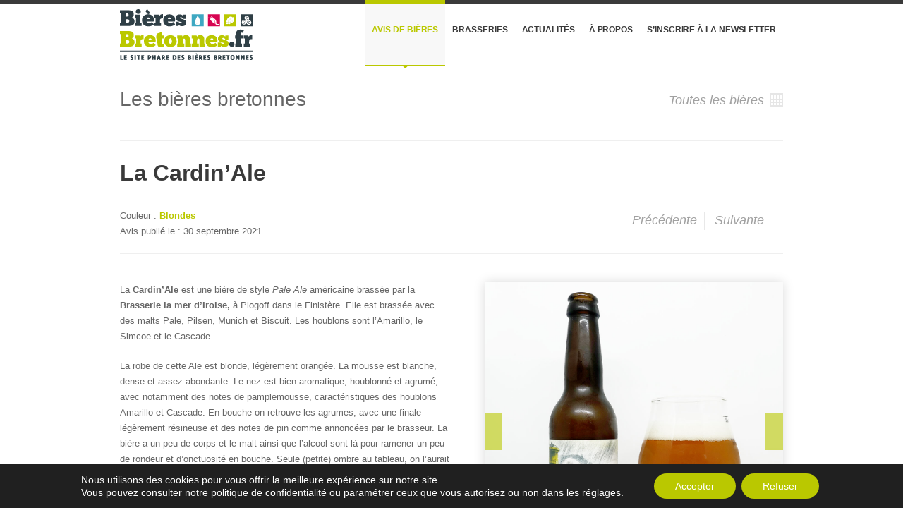

--- FILE ---
content_type: text/html; charset=UTF-8
request_url: https://www.bieresbretonnes.fr/portfolio-item/la-cardinale/
body_size: 40235
content:
<!DOCTYPE html>

<!--[if IE 7]>                  <html class="ie7 no-js"  lang="fr-FR"     <![endif]-->
<!--[if lte IE 8]>              <html class="ie8 no-js"  lang="fr-FR"     <![endif]-->
<!--[if (gte IE 9)|!(IE)]><!--> <html class="not-ie no-js" lang="fr-FR">  <!--<![endif]-->
<head>
	<meta charset="UTF-8">
	<meta http-equiv="X-UA-Compatible" content="IE=edge,chrome=1">
	<meta name="viewport" content="width=device-width, initial-scale=1, maximum-scale=1">
	
			<link rel="icon" type="image/png" href="https://www.bieresbretonnes.fr/wp-content/uploads/2012/10/favicon-bieres-bretonnes-2020-512x512-1.png">
		

	<link rel="profile" href="http://gmpg.org/xfn/11" />
	<link rel="pingback" href="https://www.bieresbretonnes.fr/xmlrpc.php" />


	<title>La Cardin&#039;Ale - Brasserie L&#039;Amer d&#039;Iroise</title>
<style id="wpr-usedcss">img:is([sizes=auto i],[sizes^="auto," i]){contain-intrinsic-size:3000px 1500px}@font-face{font-family:sw-icon-font;src:url("https://www.bieresbretonnes.fr/wp-content/plugins/social-warfare/assets/fonts/sw-icon-font.eot?ver=4.5.6");src:url("https://www.bieresbretonnes.fr/wp-content/plugins/social-warfare/assets/fonts/sw-icon-font.eot?ver=4.5.6#iefix") format("embedded-opentype"),url("https://www.bieresbretonnes.fr/wp-content/plugins/social-warfare/assets/fonts/sw-icon-font.woff?ver=4.5.6") format("woff"),url("https://www.bieresbretonnes.fr/wp-content/plugins/social-warfare/assets/fonts/sw-icon-font.ttf?ver=4.5.6") format("truetype"),url("https://www.bieresbretonnes.fr/wp-content/plugins/social-warfare/assets/fonts/sw-icon-font.svg?ver=4.5.6#1445203416") format("svg");font-weight:400;font-style:normal;font-display:swap}img.emoji{display:inline!important;border:none!important;box-shadow:none!important;height:1em!important;width:1em!important;margin:0 .07em!important;vertical-align:-.1em!important;background:0 0!important;padding:0!important}:where(.wp-block-button__link){border-radius:9999px;box-shadow:none;padding:calc(.667em + 2px) calc(1.333em + 2px);text-decoration:none}:root :where(.wp-block-button .wp-block-button__link.is-style-outline),:root :where(.wp-block-button.is-style-outline>.wp-block-button__link){border:2px solid;padding:.667em 1.333em}:root :where(.wp-block-button .wp-block-button__link.is-style-outline:not(.has-text-color)),:root :where(.wp-block-button.is-style-outline>.wp-block-button__link:not(.has-text-color)){color:currentColor}:root :where(.wp-block-button .wp-block-button__link.is-style-outline:not(.has-background)),:root :where(.wp-block-button.is-style-outline>.wp-block-button__link:not(.has-background)){background-color:initial;background-image:none}:where(.wp-block-calendar table:not(.has-background) th){background:#ddd}:where(.wp-block-columns){margin-bottom:1.75em}:where(.wp-block-columns.has-background){padding:1.25em 2.375em}:where(.wp-block-post-comments input[type=submit]){border:none}:where(.wp-block-cover-image:not(.has-text-color)),:where(.wp-block-cover:not(.has-text-color)){color:#fff}:where(.wp-block-cover-image.is-light:not(.has-text-color)),:where(.wp-block-cover.is-light:not(.has-text-color)){color:#000}:root :where(.wp-block-cover h1:not(.has-text-color)),:root :where(.wp-block-cover h2:not(.has-text-color)),:root :where(.wp-block-cover h3:not(.has-text-color)),:root :where(.wp-block-cover h4:not(.has-text-color)),:root :where(.wp-block-cover h5:not(.has-text-color)),:root :where(.wp-block-cover h6:not(.has-text-color)),:root :where(.wp-block-cover p:not(.has-text-color)){color:inherit}:where(.wp-block-file){margin-bottom:1.5em}:where(.wp-block-file__button){border-radius:2em;display:inline-block;padding:.5em 1em}:where(.wp-block-file__button):is(a):active,:where(.wp-block-file__button):is(a):focus,:where(.wp-block-file__button):is(a):hover,:where(.wp-block-file__button):is(a):visited{box-shadow:none;color:#fff;opacity:.85;text-decoration:none}:where(.wp-block-group.wp-block-group-is-layout-constrained){position:relative}:root :where(.wp-block-image.is-style-rounded img,.wp-block-image .is-style-rounded img){border-radius:9999px}:where(.wp-block-latest-comments:not([style*=line-height] .wp-block-latest-comments__comment)){line-height:1.1}:where(.wp-block-latest-comments:not([style*=line-height] .wp-block-latest-comments__comment-excerpt p)){line-height:1.8}:root :where(.wp-block-latest-posts.is-grid){padding:0}:root :where(.wp-block-latest-posts.wp-block-latest-posts__list){padding-left:0}ul{box-sizing:border-box}:root :where(.wp-block-list.has-background){padding:1.25em 2.375em}:where(.wp-block-navigation.has-background .wp-block-navigation-item a:not(.wp-element-button)),:where(.wp-block-navigation.has-background .wp-block-navigation-submenu a:not(.wp-element-button)){padding:.5em 1em}:where(.wp-block-navigation .wp-block-navigation__submenu-container .wp-block-navigation-item a:not(.wp-element-button)),:where(.wp-block-navigation .wp-block-navigation__submenu-container .wp-block-navigation-submenu a:not(.wp-element-button)),:where(.wp-block-navigation .wp-block-navigation__submenu-container .wp-block-navigation-submenu button.wp-block-navigation-item__content),:where(.wp-block-navigation .wp-block-navigation__submenu-container .wp-block-pages-list__item button.wp-block-navigation-item__content){padding:.5em 1em}:root :where(p.has-background){padding:1.25em 2.375em}:where(p.has-text-color:not(.has-link-color)) a{color:inherit}:where(.wp-block-post-comments-form) input:not([type=submit]),:where(.wp-block-post-comments-form) textarea{border:1px solid #949494;font-family:inherit;font-size:1em}:where(.wp-block-post-comments-form) input:where(:not([type=submit]):not([type=checkbox])),:where(.wp-block-post-comments-form) textarea{padding:calc(.667em + 2px)}:where(.wp-block-post-excerpt){box-sizing:border-box;margin-bottom:var(--wp--style--block-gap);margin-top:var(--wp--style--block-gap)}:where(.wp-block-preformatted.has-background){padding:1.25em 2.375em}:where(.wp-block-search__button){border:1px solid #ccc;padding:6px 10px}.wp-block-search__inside-wrapper{display:flex;flex:auto;flex-wrap:nowrap;max-width:100%}:where(.wp-block-search__input){font-family:inherit;font-size:inherit;font-style:inherit;font-weight:inherit;letter-spacing:inherit;line-height:inherit;text-transform:inherit}:where(.wp-block-search__button-inside .wp-block-search__inside-wrapper){border:1px solid #949494;box-sizing:border-box;padding:4px}:where(.wp-block-search__button-inside .wp-block-search__inside-wrapper) .wp-block-search__input{border:none;border-radius:0;padding:0 4px}:where(.wp-block-search__button-inside .wp-block-search__inside-wrapper) .wp-block-search__input:focus{outline:0}:where(.wp-block-search__button-inside .wp-block-search__inside-wrapper) :where(.wp-block-search__button){padding:4px 8px}:root :where(.wp-block-separator.is-style-dots){height:auto;line-height:1;text-align:center}:root :where(.wp-block-separator.is-style-dots):before{color:currentColor;content:"···";font-family:serif;font-size:1.5em;letter-spacing:2em;padding-left:2em}:root :where(.wp-block-site-logo.is-style-rounded){border-radius:9999px}.wp-block-social-links{background:0 0;box-sizing:border-box;margin-left:0;padding-left:0;padding-right:0;text-indent:0}.wp-block-social-links .wp-social-link a,.wp-block-social-links .wp-social-link a:hover{border-bottom:0;box-shadow:none;text-decoration:none}.wp-block-social-links .wp-social-link svg{height:1em;width:1em}.wp-block-social-links .wp-social-link span:not(.screen-reader-text){font-size:.65em;margin-left:.5em;margin-right:.5em}.wp-block-social-links{font-size:24px}.wp-block-social-link{border-radius:9999px;display:block;height:auto}@media not (prefers-reduced-motion){.wp-block-social-link{transition:transform .1s ease}}.wp-block-social-link a{align-items:center;display:flex;line-height:0}.wp-block-social-link:hover{transform:scale(1.1)}.wp-block-social-links .wp-block-social-link.wp-social-link{display:inline-block;margin:0;padding:0}.wp-block-social-links .wp-block-social-link.wp-social-link .wp-block-social-link-anchor,.wp-block-social-links .wp-block-social-link.wp-social-link .wp-block-social-link-anchor svg,.wp-block-social-links .wp-block-social-link.wp-social-link .wp-block-social-link-anchor:active,.wp-block-social-links .wp-block-social-link.wp-social-link .wp-block-social-link-anchor:hover,.wp-block-social-links .wp-block-social-link.wp-social-link .wp-block-social-link-anchor:visited{color:currentColor;fill:currentColor}:where(.wp-block-social-links:not(.is-style-logos-only)) .wp-social-link{background-color:#f0f0f0;color:#444}:where(.wp-block-social-links:not(.is-style-logos-only)) .wp-social-link-amazon{background-color:#f90;color:#fff}:where(.wp-block-social-links:not(.is-style-logos-only)) .wp-social-link-bandcamp{background-color:#1ea0c3;color:#fff}:where(.wp-block-social-links:not(.is-style-logos-only)) .wp-social-link-behance{background-color:#0757fe;color:#fff}:where(.wp-block-social-links:not(.is-style-logos-only)) .wp-social-link-bluesky{background-color:#0a7aff;color:#fff}:where(.wp-block-social-links:not(.is-style-logos-only)) .wp-social-link-codepen{background-color:#1e1f26;color:#fff}:where(.wp-block-social-links:not(.is-style-logos-only)) .wp-social-link-deviantart{background-color:#02e49b;color:#fff}:where(.wp-block-social-links:not(.is-style-logos-only)) .wp-social-link-discord{background-color:#5865f2;color:#fff}:where(.wp-block-social-links:not(.is-style-logos-only)) .wp-social-link-dribbble{background-color:#e94c89;color:#fff}:where(.wp-block-social-links:not(.is-style-logos-only)) .wp-social-link-dropbox{background-color:#4280ff;color:#fff}:where(.wp-block-social-links:not(.is-style-logos-only)) .wp-social-link-etsy{background-color:#f45800;color:#fff}:where(.wp-block-social-links:not(.is-style-logos-only)) .wp-social-link-facebook{background-color:#0866ff;color:#fff}:where(.wp-block-social-links:not(.is-style-logos-only)) .wp-social-link-fivehundredpx{background-color:#000;color:#fff}:where(.wp-block-social-links:not(.is-style-logos-only)) .wp-social-link-flickr{background-color:#0461dd;color:#fff}:where(.wp-block-social-links:not(.is-style-logos-only)) .wp-social-link-foursquare{background-color:#e65678;color:#fff}:where(.wp-block-social-links:not(.is-style-logos-only)) .wp-social-link-github{background-color:#24292d;color:#fff}:where(.wp-block-social-links:not(.is-style-logos-only)) .wp-social-link-goodreads{background-color:#eceadd;color:#382110}:where(.wp-block-social-links:not(.is-style-logos-only)) .wp-social-link-google{background-color:#ea4434;color:#fff}:where(.wp-block-social-links:not(.is-style-logos-only)) .wp-social-link-gravatar{background-color:#1d4fc4;color:#fff}:where(.wp-block-social-links:not(.is-style-logos-only)) .wp-social-link-instagram{background-color:#f00075;color:#fff}:where(.wp-block-social-links:not(.is-style-logos-only)) .wp-social-link-lastfm{background-color:#e21b24;color:#fff}:where(.wp-block-social-links:not(.is-style-logos-only)) .wp-social-link-linkedin{background-color:#0d66c2;color:#fff}:where(.wp-block-social-links:not(.is-style-logos-only)) .wp-social-link-mastodon{background-color:#3288d4;color:#fff}:where(.wp-block-social-links:not(.is-style-logos-only)) .wp-social-link-medium{background-color:#000;color:#fff}:where(.wp-block-social-links:not(.is-style-logos-only)) .wp-social-link-meetup{background-color:#f6405f;color:#fff}:where(.wp-block-social-links:not(.is-style-logos-only)) .wp-social-link-patreon{background-color:#000;color:#fff}:where(.wp-block-social-links:not(.is-style-logos-only)) .wp-social-link-pinterest{background-color:#e60122;color:#fff}:where(.wp-block-social-links:not(.is-style-logos-only)) .wp-social-link-pocket{background-color:#ef4155;color:#fff}:where(.wp-block-social-links:not(.is-style-logos-only)) .wp-social-link-reddit{background-color:#ff4500;color:#fff}:where(.wp-block-social-links:not(.is-style-logos-only)) .wp-social-link-skype{background-color:#0478d7;color:#fff}:where(.wp-block-social-links:not(.is-style-logos-only)) .wp-social-link-snapchat{background-color:#fefc00;color:#fff;stroke:#000}:where(.wp-block-social-links:not(.is-style-logos-only)) .wp-social-link-soundcloud{background-color:#ff5600;color:#fff}:where(.wp-block-social-links:not(.is-style-logos-only)) .wp-social-link-spotify{background-color:#1bd760;color:#fff}:where(.wp-block-social-links:not(.is-style-logos-only)) .wp-social-link-telegram{background-color:#2aabee;color:#fff}:where(.wp-block-social-links:not(.is-style-logos-only)) .wp-social-link-threads{background-color:#000;color:#fff}:where(.wp-block-social-links:not(.is-style-logos-only)) .wp-social-link-tiktok{background-color:#000;color:#fff}:where(.wp-block-social-links:not(.is-style-logos-only)) .wp-social-link-tumblr{background-color:#011835;color:#fff}:where(.wp-block-social-links:not(.is-style-logos-only)) .wp-social-link-twitch{background-color:#6440a4;color:#fff}:where(.wp-block-social-links:not(.is-style-logos-only)) .wp-social-link-twitter{background-color:#1da1f2;color:#fff}:where(.wp-block-social-links:not(.is-style-logos-only)) .wp-social-link-vimeo{background-color:#1eb7ea;color:#fff}:where(.wp-block-social-links:not(.is-style-logos-only)) .wp-social-link-vk{background-color:#4680c2;color:#fff}:where(.wp-block-social-links:not(.is-style-logos-only)) .wp-social-link-wordpress{background-color:#3499cd;color:#fff}:where(.wp-block-social-links:not(.is-style-logos-only)) .wp-social-link-whatsapp{background-color:#25d366;color:#fff}:where(.wp-block-social-links:not(.is-style-logos-only)) .wp-social-link-x{background-color:#000;color:#fff}:where(.wp-block-social-links:not(.is-style-logos-only)) .wp-social-link-yelp{background-color:#d32422;color:#fff}:where(.wp-block-social-links:not(.is-style-logos-only)) .wp-social-link-youtube{background-color:red;color:#fff}:where(.wp-block-social-links.is-style-logos-only) .wp-social-link{background:0 0}:where(.wp-block-social-links.is-style-logos-only) .wp-social-link svg{height:1.25em;width:1.25em}:where(.wp-block-social-links.is-style-logos-only) .wp-social-link-amazon{color:#f90}:where(.wp-block-social-links.is-style-logos-only) .wp-social-link-bandcamp{color:#1ea0c3}:where(.wp-block-social-links.is-style-logos-only) .wp-social-link-behance{color:#0757fe}:where(.wp-block-social-links.is-style-logos-only) .wp-social-link-bluesky{color:#0a7aff}:where(.wp-block-social-links.is-style-logos-only) .wp-social-link-codepen{color:#1e1f26}:where(.wp-block-social-links.is-style-logos-only) .wp-social-link-deviantart{color:#02e49b}:where(.wp-block-social-links.is-style-logos-only) .wp-social-link-discord{color:#5865f2}:where(.wp-block-social-links.is-style-logos-only) .wp-social-link-dribbble{color:#e94c89}:where(.wp-block-social-links.is-style-logos-only) .wp-social-link-dropbox{color:#4280ff}:where(.wp-block-social-links.is-style-logos-only) .wp-social-link-etsy{color:#f45800}:where(.wp-block-social-links.is-style-logos-only) .wp-social-link-facebook{color:#0866ff}:where(.wp-block-social-links.is-style-logos-only) .wp-social-link-fivehundredpx{color:#000}:where(.wp-block-social-links.is-style-logos-only) .wp-social-link-flickr{color:#0461dd}:where(.wp-block-social-links.is-style-logos-only) .wp-social-link-foursquare{color:#e65678}:where(.wp-block-social-links.is-style-logos-only) .wp-social-link-github{color:#24292d}:where(.wp-block-social-links.is-style-logos-only) .wp-social-link-goodreads{color:#382110}:where(.wp-block-social-links.is-style-logos-only) .wp-social-link-google{color:#ea4434}:where(.wp-block-social-links.is-style-logos-only) .wp-social-link-gravatar{color:#1d4fc4}:where(.wp-block-social-links.is-style-logos-only) .wp-social-link-instagram{color:#f00075}:where(.wp-block-social-links.is-style-logos-only) .wp-social-link-lastfm{color:#e21b24}:where(.wp-block-social-links.is-style-logos-only) .wp-social-link-linkedin{color:#0d66c2}:where(.wp-block-social-links.is-style-logos-only) .wp-social-link-mastodon{color:#3288d4}:where(.wp-block-social-links.is-style-logos-only) .wp-social-link-medium{color:#000}:where(.wp-block-social-links.is-style-logos-only) .wp-social-link-meetup{color:#f6405f}:where(.wp-block-social-links.is-style-logos-only) .wp-social-link-patreon{color:#000}:where(.wp-block-social-links.is-style-logos-only) .wp-social-link-pinterest{color:#e60122}:where(.wp-block-social-links.is-style-logos-only) .wp-social-link-pocket{color:#ef4155}:where(.wp-block-social-links.is-style-logos-only) .wp-social-link-reddit{color:#ff4500}:where(.wp-block-social-links.is-style-logos-only) .wp-social-link-skype{color:#0478d7}:where(.wp-block-social-links.is-style-logos-only) .wp-social-link-snapchat{color:#fff;stroke:#000}:where(.wp-block-social-links.is-style-logos-only) .wp-social-link-soundcloud{color:#ff5600}:where(.wp-block-social-links.is-style-logos-only) .wp-social-link-spotify{color:#1bd760}:where(.wp-block-social-links.is-style-logos-only) .wp-social-link-telegram{color:#2aabee}:where(.wp-block-social-links.is-style-logos-only) .wp-social-link-threads{color:#000}:where(.wp-block-social-links.is-style-logos-only) .wp-social-link-tiktok{color:#000}:where(.wp-block-social-links.is-style-logos-only) .wp-social-link-tumblr{color:#011835}:where(.wp-block-social-links.is-style-logos-only) .wp-social-link-twitch{color:#6440a4}:where(.wp-block-social-links.is-style-logos-only) .wp-social-link-twitter{color:#1da1f2}:where(.wp-block-social-links.is-style-logos-only) .wp-social-link-vimeo{color:#1eb7ea}:where(.wp-block-social-links.is-style-logos-only) .wp-social-link-vk{color:#4680c2}:where(.wp-block-social-links.is-style-logos-only) .wp-social-link-whatsapp{color:#25d366}:where(.wp-block-social-links.is-style-logos-only) .wp-social-link-wordpress{color:#3499cd}:where(.wp-block-social-links.is-style-logos-only) .wp-social-link-x{color:#000}:where(.wp-block-social-links.is-style-logos-only) .wp-social-link-yelp{color:#d32422}:where(.wp-block-social-links.is-style-logos-only) .wp-social-link-youtube{color:red}:root :where(.wp-block-social-links .wp-social-link a){padding:.25em}:root :where(.wp-block-social-links.is-style-logos-only .wp-social-link a){padding:0}:root :where(.wp-block-social-links.is-style-pill-shape .wp-social-link a){padding-left:.6666666667em;padding-right:.6666666667em}:root :where(.wp-block-tag-cloud.is-style-outline){display:flex;flex-wrap:wrap;gap:1ch}:root :where(.wp-block-tag-cloud.is-style-outline a){border:1px solid;font-size:unset!important;margin-right:0;padding:1ch 2ch;text-decoration:none!important}:root :where(.wp-block-table-of-contents){box-sizing:border-box}:where(.wp-block-term-description){box-sizing:border-box;margin-bottom:var(--wp--style--block-gap);margin-top:var(--wp--style--block-gap)}:where(pre.wp-block-verse){font-family:inherit}:root{--wp--preset--font-size--normal:16px;--wp--preset--font-size--huge:42px}.screen-reader-text{border:0;clip-path:inset(50%);height:1px;margin:-1px;overflow:hidden;padding:0;position:absolute;width:1px;word-wrap:normal!important}.screen-reader-text:focus{background-color:#ddd;clip-path:none;color:#444;display:block;font-size:1em;height:auto;left:5px;line-height:normal;padding:15px 23px 14px;text-decoration:none;top:5px;width:auto;z-index:100000}html :where(.has-border-color){border-style:solid}html :where([style*=border-top-color]){border-top-style:solid}html :where([style*=border-right-color]){border-right-style:solid}html :where([style*=border-bottom-color]){border-bottom-style:solid}html :where([style*=border-left-color]){border-left-style:solid}html :where([style*=border-width]){border-style:solid}html :where([style*=border-top-width]){border-top-style:solid}html :where([style*=border-right-width]){border-right-style:solid}html :where([style*=border-bottom-width]){border-bottom-style:solid}html :where([style*=border-left-width]){border-left-style:solid}html :where(img[class*=wp-image-]){height:auto;max-width:100%}:where(figure){margin:0 0 1em}html :where(.is-position-sticky){--wp-admin--admin-bar--position-offset:var(--wp-admin--admin-bar--height,0px)}@media screen and (max-width:600px){html :where(.is-position-sticky){--wp-admin--admin-bar--position-offset:0px}}:root{--wp--preset--aspect-ratio--square:1;--wp--preset--aspect-ratio--4-3:4/3;--wp--preset--aspect-ratio--3-4:3/4;--wp--preset--aspect-ratio--3-2:3/2;--wp--preset--aspect-ratio--2-3:2/3;--wp--preset--aspect-ratio--16-9:16/9;--wp--preset--aspect-ratio--9-16:9/16;--wp--preset--color--black:#000000;--wp--preset--color--cyan-bluish-gray:#abb8c3;--wp--preset--color--white:#ffffff;--wp--preset--color--pale-pink:#f78da7;--wp--preset--color--vivid-red:#cf2e2e;--wp--preset--color--luminous-vivid-orange:#ff6900;--wp--preset--color--luminous-vivid-amber:#fcb900;--wp--preset--color--light-green-cyan:#7bdcb5;--wp--preset--color--vivid-green-cyan:#00d084;--wp--preset--color--pale-cyan-blue:#8ed1fc;--wp--preset--color--vivid-cyan-blue:#0693e3;--wp--preset--color--vivid-purple:#9b51e0;--wp--preset--gradient--vivid-cyan-blue-to-vivid-purple:linear-gradient(135deg,rgba(6, 147, 227, 1) 0%,rgb(155, 81, 224) 100%);--wp--preset--gradient--light-green-cyan-to-vivid-green-cyan:linear-gradient(135deg,rgb(122, 220, 180) 0%,rgb(0, 208, 130) 100%);--wp--preset--gradient--luminous-vivid-amber-to-luminous-vivid-orange:linear-gradient(135deg,rgba(252, 185, 0, 1) 0%,rgba(255, 105, 0, 1) 100%);--wp--preset--gradient--luminous-vivid-orange-to-vivid-red:linear-gradient(135deg,rgba(255, 105, 0, 1) 0%,rgb(207, 46, 46) 100%);--wp--preset--gradient--very-light-gray-to-cyan-bluish-gray:linear-gradient(135deg,rgb(238, 238, 238) 0%,rgb(169, 184, 195) 100%);--wp--preset--gradient--cool-to-warm-spectrum:linear-gradient(135deg,rgb(74, 234, 220) 0%,rgb(151, 120, 209) 20%,rgb(207, 42, 186) 40%,rgb(238, 44, 130) 60%,rgb(251, 105, 98) 80%,rgb(254, 248, 76) 100%);--wp--preset--gradient--blush-light-purple:linear-gradient(135deg,rgb(255, 206, 236) 0%,rgb(152, 150, 240) 100%);--wp--preset--gradient--blush-bordeaux:linear-gradient(135deg,rgb(254, 205, 165) 0%,rgb(254, 45, 45) 50%,rgb(107, 0, 62) 100%);--wp--preset--gradient--luminous-dusk:linear-gradient(135deg,rgb(255, 203, 112) 0%,rgb(199, 81, 192) 50%,rgb(65, 88, 208) 100%);--wp--preset--gradient--pale-ocean:linear-gradient(135deg,rgb(255, 245, 203) 0%,rgb(182, 227, 212) 50%,rgb(51, 167, 181) 100%);--wp--preset--gradient--electric-grass:linear-gradient(135deg,rgb(202, 248, 128) 0%,rgb(113, 206, 126) 100%);--wp--preset--gradient--midnight:linear-gradient(135deg,rgb(2, 3, 129) 0%,rgb(40, 116, 252) 100%);--wp--preset--font-size--small:13px;--wp--preset--font-size--medium:20px;--wp--preset--font-size--large:36px;--wp--preset--font-size--x-large:42px;--wp--preset--spacing--20:0.44rem;--wp--preset--spacing--30:0.67rem;--wp--preset--spacing--40:1rem;--wp--preset--spacing--50:1.5rem;--wp--preset--spacing--60:2.25rem;--wp--preset--spacing--70:3.38rem;--wp--preset--spacing--80:5.06rem;--wp--preset--shadow--natural:6px 6px 9px rgba(0, 0, 0, .2);--wp--preset--shadow--deep:12px 12px 50px rgba(0, 0, 0, .4);--wp--preset--shadow--sharp:6px 6px 0px rgba(0, 0, 0, .2);--wp--preset--shadow--outlined:6px 6px 0px -3px rgba(255, 255, 255, 1),6px 6px rgba(0, 0, 0, 1);--wp--preset--shadow--crisp:6px 6px 0px rgba(0, 0, 0, 1)}:where(.is-layout-flex){gap:.5em}:where(.is-layout-grid){gap:.5em}body .is-layout-flex{display:flex}.is-layout-flex{flex-wrap:wrap;align-items:center}.is-layout-flex>:is(*,div){margin:0}.has-white-color{color:var(--wp--preset--color--white)!important}:where(.wp-block-post-template.is-layout-flex){gap:1.25em}:where(.wp-block-post-template.is-layout-grid){gap:1.25em}:where(.wp-block-columns.is-layout-flex){gap:2em}:where(.wp-block-columns.is-layout-grid){gap:2em}:root :where(.wp-block-pullquote){font-size:1.5em;line-height:1.6}.swp_social_panel.swp_default_full_color a,body .swp_social_panel.swp_other_full_color:hover a,html body .swp_social_panel.swp_individual_full_color .nc_tweetContainer:hover a{color:#fff}.swp_social_panel.swp_flat_fresh.swp_default_full_color .swp_facebook,body .swp_social_panel.swp_flat_fresh.swp_other_full_color:hover .swp_facebook:not(:hover),html body .swp_social_panel.swp_flat_fresh.swp_individual_full_color .swp_facebook:hover{border:1px solid #1877f2}.swp_social_panel.swp_default_full_color .swp_facebook,body .swp_social_panel.swp_other_full_color:hover .swp_facebook,html body .swp_social_panel.swp_individual_full_color .swp_facebook:hover{background:#1877f2;border:1px solid #0b5fcc}.swp_social_panel.swp_flat_fresh.swp_default_full_color .swp_more,body .swp_social_panel.swp_flat_fresh.swp_other_full_color:hover .swp_more:not(:hover),html body .swp_social_panel.swp_flat_fresh.swp_individual_full_color .swp_more:hover{border:1px solid #ee464f}.swp_social_panel.swp_default_full_color .swp_more,body .swp_social_panel.swp_other_full_color:hover .swp_more,html body .swp_social_panel.swp_individual_full_color .swp_more:hover{background:#ee464f;border:1px solid #ea1723}.swp_social_panel.swp_flat_fresh.swp_default_full_color .swp_pinterest,body .swp_social_panel.swp_flat_fresh.swp_other_full_color:hover .swp_pinterest:not(:hover),html body .swp_social_panel.swp_flat_fresh.swp_individual_full_color .swp_pinterest:hover{border:1px solid #e60023}.swp_social_panel.swp_default_full_color .swp_pinterest,body .swp_social_panel.swp_other_full_color:hover .swp_pinterest,html body .swp_social_panel.swp_individual_full_color .swp_pinterest:hover{background:#e60023;border:1px solid #b3001b}.swp_social_panel.swp_flat_fresh.swp_default_full_color .swp_print,body .swp_social_panel.swp_flat_fresh.swp_other_full_color:hover .swp_print:not(:hover),html body .swp_social_panel.swp_flat_fresh.swp_individual_full_color .swp_print:hover{border:1px solid #777}.swp_social_panel.swp_default_full_color .swp_print,body .swp_social_panel.swp_other_full_color:hover .swp_print,html body .swp_social_panel.swp_individual_full_color .swp_print:hover{background:#777;border:1px solid #5e5e5e}.swp_social_panel.swp_flat_fresh.swp_default_full_color .swp_twitter,body .swp_social_panel.swp_flat_fresh.swp_other_full_color:hover .swp_twitter:not(:hover),html body .swp_social_panel.swp_flat_fresh.swp_individual_full_color .swp_twitter:hover{border:1px solid #0d1014}.swp_social_panel.swp_default_full_color .swp_twitter,body .swp_social_panel.swp_other_full_color:hover .swp_twitter,html body .swp_social_panel.swp_individual_full_color .swp_twitter:hover{background:#0d1014;border:1px solid #000}.scale-100{transform:scale(1)}@media print{.swp_social_panel{display:none;opacity:0;visibility:collapse}}html[lang] .site * i.sw{font-family:sw-icon-font!important}.swp_social_panel{clear:both;display:flex;height:34px;line-height:1;margin-bottom:20px!important;margin-top:20px!important;overflow:hidden;padding:0;align-items:stretch;-webkit-box-align:stretch;-moz-box-align:stretch;-webkit-box-pack:justify;-moz-box-pack:justify;direction:ltr;-ms-flex-align:stretch;-ms-flex-line-pack:center;-ms-flex-pack:justify;flex-wrap:wrap;justify-content:space-between}.swp_social_panel .nc_tweetContainer a.nc_tweet,.swp_social_panel .nc_tweetContainer.total_shares .swp_count{display:block;display:flex;font-family:Lato,sans-serif;font-size:18px!important;font-weight:700;height:30px;text-decoration:none;text-decoration:none!important;text-transform:none;flex-flow:row wrap;box-shadow:none}.swp_social_panel .nc_tweetContainer:not(.total_shares):not(.total_sharesalt){border-radius:2px;cursor:pointer;float:left;font-family:Lato;height:32px;margin:0 5px 3px;min-width:34px;overflow:hidden;text-align:center;transition:all .1s linear}.swp_social_panel .nc_tweetContainer .spaceManWilly{display:block;width:120px}.swp_social_panel .swp_label{display:block;font-size:9px!important;margin-top:13px;position:absolute;text-align:center!important;text-transform:uppercase}.swp_social_panel .swp_share{display:block;float:right;float:left;font-size:14px;font-weight:400;height:30px;line-height:32px;margin:0 0 0 6px;max-width:none!important}.swp_social_panel .total_shares{background:rgba(0,0,0,0)!important;border:none!important;border-radius:2px;color:#fff;cursor:default;display:block;font-size:19px;padding:0 10px;flex:none!important}.swp_social_panel .total_shares .swp_count{line-height:30px}.swp_social_panel .total_shares .swp_label{font-size:10px;vertical-align:middle}.swp_social_panel .total_shares.total_sharesalt{background:rgba(0,0,0,0)!important;border:none!important}.swp_social_panel .total_shares.total_sharesalt:before{content:"G";display:inline-block;font-family:sw-icon-font;margin-top:7px;vertical-align:top}.swp_social_panel .total_shares.total_sharesalt.total_sharesalt,.swp_social_panel .total_shares.total_sharesalt:not(:first-child){background:rgba(0,0,0,0)!important;border:none;color:#474b4d;margin-left:0!important;margin-bottom:10px!important}.swp_social_panel .total_shares.total_sharesalt .swp_count{color:#474b4d;font-size:24px}.swp_social_panel .total_shares.total_sharesalt .swp_label{color:#474b4d;letter-spacing:0;min-width:40px}.swp_social_panel a .swp_count{font-size:14px}.swp_social_panel a .swp_count:not(.swp_hide){display:inline-block;line-height:32px;margin:0;padding:0 5px;flex:1}.swp_social_panel a .swp_count.swp_hide{margin:0 auto;width:auto}.swp_social_panel:not(.nc_floater):not(.swp_social_panelSide){width:100%!important}.swp_social_panel:not(.swp_social_panelSide){transition:opacity .2s ease-in-out}.swp_social_panel:not(.swp_social_panelSide) .nc_tweetContainer{flex:1}.swp_social_panel:not(.swp_social_panelSide) .nc_tweetContainer:first-child{margin-left:0}.swp_social_panel:not(.swp_social_panelSide) .nc_tweetContainer:nth-last-child(1){margin-right:0}.swp_social_panel:not(.swp_social_panelSide) div.total_shares.total_sharesalt:before{content:"G";display:inline-block;font-family:sw-icon-font;margin-top:7px;vertical-align:top}.swp_social_panel:not(.swp_social_panelSide) div.total_shares.total_sharesalt .swp_count{display:inline-block;line-height:0;margin-left:8px;margin-top:12px;min-width:45px;position:relative;vertical-align:middle}.swp_social_panel:not(.swp_social_panelSide) div.total_shares.total_sharesalt:first-child{margin-left:0;margin-right:15px;padding-left:0}.swp_social_panel:not(.swp_social_panelSide) div.total_shares.total_sharesalt:nth-last-child(1){margin-right:0;padding-right:0}.swp_social_panel span:before{content:initial!important}.swp_social_panel .iconFiller{font-size:18px;margin:0 auto;display:block;float:left;height:30px;overflow:hidden;transition:width .1s linear;width:30px}.swp_social_panel .sw{float:left;height:30px;line-height:32px;margin:1px 5px 0;text-shadow:none!important;width:20px}.swp_social_panel:hover .total_shares{background:#e08a0f}.swp_social_panel.mobile .iconFiller~.swp_count{display:none}.sw{display:inline-block;font-family:sw-icon-font!important;font-size:inherit;-moz-osx-font-smoothing:grayscale;-webkit-font-smoothing:antialiased;font-style:normal;font-weight:400;text-rendering:auto;text-transform:none!important;transform:translate(0,0);-webkit-transform:translate(0,0);-moz-transform:translate(0,0);-ms-transform:translate(0,0);-o-transform:translate(0,0);transform:translate(0,0)}.sw:before{display:block!important}i.swp_facebook_icon:before{content:"k"}i.swp_pinterest_icon:before{content:"A"}i.swp_twitter_icon:before{content:"N"}.swp_social_panelSide{transition:all .2s linear;flex-direction:column;height:auto;overflow:visible;z-index:9998;margin:10px 5px!important;padding:0}.swp_social_panelSide.fade,.swp_social_panelSide.slide{transition:all .2s linear;position:fixed}.swp_social_panelSide.fade{display:none}.swp_social_panelSide[class*=swp_side]{height:auto;display:flex;position:fixed;padding:30px 0}.swp_social_panelSide.swp_side_top{top:15px}.swp_social_panelSide.swp_side_bottom{bottom:15px}.swp_social_panelSide span.swp_label{margin-top:0}.swp_social_panelSide .nc_tweetContainer{transition:all .1s linear;border-radius:3px;clear:both;display:block;font-family:Lato,sans-serif;height:32px;margin:3px 0!important;overflow:hidden;padding:0;width:90px}.swp_social_panelSide .nc_tweetContainer.total_shares{background:rgba(0,0,0,0);border:0!important;font-weight:800;height:55px;margin:0;padding:0;text-align:center;width:90px;order:-100}.swp_social_panelSide .nc_tweetContainer.total_shares .swp_count{color:#444;display:block;font-family:Lato,sans-serif;height:28px;text-align:center;width:100%}.swp_social_panelSide .nc_tweetContainer.total_shares .swp_label{color:#444;display:block;font-family:Lato,sans-serif;font-size:50%;position:relative;text-align:center;width:100%}.swp_social_panelSide .nc_tweetContainer:not(.total_shares){line-height:34px}.swp_social_panelSide .nc_tweetContainer:hover,.swp_social_panelSide .nc_tweetContainer:hover .iconFiller,.swp_social_panelSide .nc_tweetContainer:hover .swp_count{transition:all .1s linear}.swp_social_panelSide .nc_tweetContainer .iconFiller{transition:all .1s linear;display:inline-block;height:40px;margin:0 6px;padding:0;vertical-align:middle;width:21px}.swp_social_panelSide .nc_tweetContainer .swp_count{transition:all .1s linear;display:inline-block;font-size:14px;height:32px;line-height:16px;margin:0;padding:0;overflow:hidden;text-align:right;vertical-align:top;width:0}.swp_social_panelSide .nc_tweetContainer a{transition:all .1s linear;cursor:pointer;display:block;font-weight:500;height:36px;margin:0;padding:0;text-decoration:none}.swp_social_panelSide .nc_tweetContainer .sw,.swp_social_panelSide .nc_tweetContainer .swp_share{float:left;line-height:34px}.swp_social_panelSide .nc_tweetContainer .swp_share{font-size:13px;margin:0}.swp_social_panelSide:not(.swp_boxed):not(.swp_circles) .nc_tweetContainer:not(.total_shares) .iconFiller{margin-left:2px;width:30px}.swp_social_panelSide:not(.swp_boxed):not(.swp_circles) .nc_tweetContainer:not(.total_shares):not(.total_shares) .spaceManWilly,.swp_social_panelSide:not(.swp_boxed):not(.swp_circles) .nc_tweetContainer:not(.total_shares)[data-network]:not(.total_shares):hover span.iconFiller{width:90px}.swp_social_panelSide:not(.swp_boxed):not(.swp_circles) .nc_tweetContainer:not(.total_shares):hover{width:150px}.nc_wrapper{background:#fff;position:fixed;transition:top .5s bottom .5s;width:100%;z-index:99999}.nc_wrapper.bottom{bottom:0;left:0}.nc_wrapper.top{top:0;left:0}.nc_wrapper .swp_social_panel{margin-bottom:10px!important;margin-top:10px!important}.nc_floater{margin:10px 0;position:relative}a.swp_CTT{text-decoration:none!important;cursor:pointer}a.swp-hover-pin-button{background:#cd2029;border:1px solid #aa1b29;border:0;border-bottom:none;border-radius:3px;box-shadow:none;color:#fff;font-family:Lato,sans-serif;font-size:15px;width:120px!important;height:32px;line-height:32px;padding:0 20px;position:absolute;text-decoration:none;text-align:center;transition:opacity .5s;z-index:3200;position:absolute;cursor:pointer}a.swp-hover-pin-button::before{content:"A";color:#fff;float:left;font-family:sw-icon-font;font-size:20px;font-weight:400;line-height:36px;margin-left:-5px;margin-right:10px}a.swp-hover-pin-button:hover::before{content:"z"}a.swp-hover-pin-button:focus,a.swp-hover-pin-button:hover{background:#aa1b29;color:#fff;text-decoration:none}.swp-content-locator{display:none!important;margin:0!important}.swp-lightbox-wrapper{width:100%;height:100%;position:fixed;top:0;background:#fff;z-index:999999}.swp-lightbox-wrapper .swp-lightbox-inner{width:50%;left:25%;position:relative;text-align:center;top:10%;background:#fff;padding:35px;border-radius:10px}@media(max-width:768px){.swp-lightbox-wrapper .swp-lightbox-inner{width:80%;left:10%}}@media(max-width:450px){.swp-lightbox-wrapper .swp-lightbox-inner{width:90%;left:5%}}.swp-lightbox-wrapper .swp-lightbox-inner .swp-lightbox-close{font-weight:700;height:20px;width:20px;cursor:pointer;color:#30394f;text-align:right;transform:rotate(45deg);display:inline-block;float:right;margin:-30px;font-size:25px}.swp-lightbox-wrapper .swp-lightbox-inner .swp-lightbox-close:before{content:"+";font-family:arial}@media print{.swp-lightbox-wrapper{display:none}}.swp-lightbox-wrapper.pinterest-overlay .swp-lightbox-inner{width:70%;left:15%;height:80%;overflow-y:auto}.swp-lightbox-wrapper.pinterest-overlay .pin_images_wrapper{text-align:center}.searchwp-live-search-results{background:#fff;border-radius:3px;-webkit-box-shadow:0 0 2px 0 rgba(30,30,30,.4);box-shadow:0 0 2px 0 rgba(30,30,30,.4);-webkit-box-sizing:border-box;box-sizing:border-box;-moz-box-sizing:border-box;max-height:300px;min-height:175px;min-width:315px;width:315px}.searchwp-live-search-result{border-bottom:1px solid rgba(30,30,30,.1);display:-webkit-box;display:-ms-flexbox;display:flex;-ms-flex-wrap:wrap;flex-wrap:wrap;gap:10px;padding:10px}.searchwp-live-search-result:last-child{border-bottom:none}.searchwp-live-search-no-min-chars .spinner{opacity:.3}.searchwp-live-search-result--focused{background:#f7f7f7}.gdpr_lightbox-active,.gdpr_lightbox-active body{overflow:hidden}.gdpr_lightbox{z-index:9990;position:fixed;top:0;right:0;bottom:0;left:0;white-space:nowrap;background:#0b0b0b;background:rgba(0,0,0,.9);outline:0!important;opacity:0;transition:opacity .3s ease}.gdpr_lightbox.gdpr_lightbox-opened{opacity:1}.gdpr_lightbox.gdpr_lightbox-closed{opacity:0}.gdpr_lightbox *{box-sizing:border-box}.gdpr_lightbox-wrap{z-index:9990;position:fixed;top:0;right:0;bottom:0;left:0;text-align:center;outline:0!important}.gdpr_lightbox-wrap:before{content:"";display:inline-block;height:100%;vertical-align:middle;margin-right:-.25em}.gdpr_lightbox-loader{z-index:9991;color:#fff;position:absolute;top:50%;margin-top:-.8em;width:100%;text-align:center;font-size:14px;font-family:Arial,Helvetica,sans-serif;opacity:0;transition:opacity .3s ease}.gdpr_lightbox-loading .gdpr_lightbox-loader{opacity:1}.gdpr_lightbox-container{z-index:9992;position:relative;text-align:left;vertical-align:middle;display:inline-block;white-space:normal;max-width:100%;max-height:100%;outline:0!important}.gdpr_lightbox-content{z-index:9993;width:100%;transform:scale(1);transition:transform .3s ease}.gdpr_lightbox-closed .gdpr_lightbox-content,.gdpr_lightbox-loading .gdpr_lightbox-content{transform:scale(.8)}.gdpr_lightbox-content:after{content:"";position:absolute;left:0;top:0;bottom:0;display:block;right:0;width:auto;height:auto;z-index:-1;box-shadow:0 0 8px rgba(0,0,0,.6)}.gdpr_lightbox-close,.gdpr_lightbox-close:active,.gdpr_lightbox-close:focus,.gdpr_lightbox-close:hover,.gdpr_lightbox-close:visited{z-index:9994;width:35px;height:35px;position:fixed;right:0;top:0;-webkit-appearance:none;cursor:pointer;text-decoration:none;text-align:center;padding:0;color:#fff;font-style:normal;font-size:35px;font-family:Arial,Baskerville,monospace;line-height:35px;text-shadow:0 1px 2px rgba(0,0,0,.6);border:0;background:0 0;box-shadow:none}.gdpr_lightbox-close::-moz-focus-inner{border:0;padding:0}.gdpr_lightbox-close:active{top:1px}.gdpr_lightbox-image img{max-width:100%;display:block;line-height:0;border:0}.gdpr_lightbox-iframe .gdpr_lightbox-container{width:100%;max-width:964px}.gdpr_lightbox-iframe-container{width:100%;height:0;padding-top:56.25%;overflow:auto;pointer-events:auto;transform:translateZ(0);-webkit-overflow-scrolling:touch}.gdpr_lightbox-iframe-container iframe{position:absolute;display:block;top:0;left:0;width:100%;height:100%;box-shadow:0 0 8px rgba(0,0,0,.6);background:#000}body.moove_gdpr_overflow{overflow:hidden}body.moove_gdpr_overflow #page{position:relative;z-index:10}.gdpr_lightbox-hide{display:none}.gdpr_lightbox dialog#moove_gdpr_cookie_modal{display:-ms-flexbox;display:flex;position:relative;padding:0;background:0 0;border:none;width:100%;height:100%;-ms-flex-pack:center;justify-content:center;-ms-flex-align:center;align-items:center}#moove_gdpr_cookie_info_bar .moove-gdpr-cookie-notice button.change-settings-button{padding:0;display:inline-block;border:none;box-shadow:none;background-color:transparent;color:inherit;text-decoration:underline;cursor:pointer;transition:all .2s ease;font-size:inherit;text-transform:inherit;font-weight:inherit;letter-spacing:inherit;line-height:inherit}.cookie-switch.focus-g,.cookie-switch:focus,.gdpr-shr-switch.focus-g,.gdpr-shr-switch:focus{box-shadow:1px 1px 5px #010101;border-radius:50px}#moove_gdpr_cookie_modal .mgbutton.focus-g,#moove_gdpr_cookie_modal .mgbutton:focus{box-shadow:1px 1px 5px #010101}#moove_gdpr_cookie_info_bar .gdpr-fbo-0{-ms-flex-order:1;order:1}#moove_gdpr_cookie_info_bar .gdpr-fbo-1{-ms-flex-order:2;order:2}.gdpr-sr-only{position:absolute;width:1px;height:1px;padding:0;margin:-1px;overflow:hidden;clip:rect(0,0,0,0);white-space:nowrap;border:0}body.gdpr-no-icons #moove_gdpr_cookie_modal .moove-gdpr-modal-content .moove-gdpr-modal-left-content #moove-gdpr-menu li a i,body.gdpr-no-icons #moove_gdpr_cookie_modal .moove-gdpr-modal-content .moove-gdpr-modal-left-content #moove-gdpr-menu li a span.gdpr-icon,body.gdpr-no-icons #moove_gdpr_cookie_modal .moove-gdpr-modal-content .moove-gdpr-modal-left-content #moove-gdpr-menu li button i,body.gdpr-no-icons #moove_gdpr_cookie_modal .moove-gdpr-modal-content .moove-gdpr-modal-left-content #moove-gdpr-menu li button span.gdpr-icon{display:none}.moove_gdpr_cookie_modal_open .gdpr_lightbox-content:after{box-shadow:none}#moove_gdpr_cookie_modal .moove-gdpr-modal-content.moove_gdpr_modal_theme_v2 .moove-gdpr-modal-footer-content{-ms-flex-pack:justify;justify-content:space-between}#moove_gdpr_cookie_modal .moove-gdpr-modal-content.moove_gdpr_modal_theme_v2 .moove-gdpr-modal-footer-content .moove-gdpr-button-holder{margin:0 -4px;max-width:calc(100% + 8px);width:auto}#moove_gdpr_cookie_modal .moove-gdpr-modal-content.moove_gdpr_modal_theme_v2 .moove-gdpr-modal-footer-content .moove-gdpr-button-holder a.mgbutton,#moove_gdpr_cookie_modal .moove-gdpr-modal-content.moove_gdpr_modal_theme_v2 .moove-gdpr-modal-footer-content .moove-gdpr-button-holder button.mgbutton{margin:2px}@media (min-width:768px){#moove_gdpr_cookie_modal .moove-gdpr-modal-content.moove_gdpr_modal_theme_v2 .moove-gdpr-modal-footer-content .moove-gdpr-button-holder a.mgbutton,#moove_gdpr_cookie_modal .moove-gdpr-modal-content.moove_gdpr_modal_theme_v2 .moove-gdpr-modal-footer-content .moove-gdpr-button-holder button.mgbutton{margin:2px 4px}}#moove_gdpr_cookie_info_bar{content-visibility:auto}#moove_gdpr_cookie_info_bar .moove-gdpr-button-holder{display:-ms-flexbox;display:flex;-ms-flex-align:center;align-items:center}#moove_gdpr_cookie_info_bar.gdpr-full-screen-infobar .moove-gdpr-button-holder .moove-gdpr-infobar-close-btn,#moove_gdpr_cookie_info_bar.gdpr-full-screen-infobar.moove-gdpr-dark-scheme .moove-gdpr-button-holder .moove-gdpr-infobar-close-btn{display:none}#moove_gdpr_cookie_info_bar.gdpr-full-screen-infobar .moove-gdpr-info-bar-container,#moove_gdpr_cookie_info_bar.gdpr-full-screen-infobar.moove-gdpr-dark-scheme .moove-gdpr-info-bar-container{position:relative}#moove_gdpr_cookie_info_bar .moove-gdpr-infobar-close-btn{background-color:transparent;padding:0;display:inline-block;float:right;position:relative;font-size:14px;line-height:20px;margin:3px 4px;width:36px;height:36px;border-radius:50%;box-shadow:inset 0 0 0 1px #626262;color:#626262;transition:all .3s ease}#moove_gdpr_cookie_info_bar .moove-gdpr-infobar-close-btn.focus-g,#moove_gdpr_cookie_info_bar .moove-gdpr-infobar-close-btn:focus,#moove_gdpr_cookie_info_bar .moove-gdpr-infobar-close-btn:hover{background-color:#626262;color:#fff}#moove_gdpr_cookie_info_bar .moove-gdpr-infobar-close-btn i{font-size:32px;top:-1px;position:relative;height:30px;display:block;overflow:hidden}#moove_gdpr_cookie_info_bar.moove-gdpr-dark-scheme .moove-gdpr-button-holder .moove-gdpr-infobar-close-btn{color:#fff;opacity:.7;box-shadow:inset 0 0 0 1px #fff}#moove_gdpr_cookie_info_bar.moove-gdpr-dark-scheme .moove-gdpr-button-holder .moove-gdpr-infobar-close-btn.focus-g,#moove_gdpr_cookie_info_bar.moove-gdpr-dark-scheme .moove-gdpr-button-holder .moove-gdpr-infobar-close-btn:focus,#moove_gdpr_cookie_info_bar.moove-gdpr-dark-scheme .moove-gdpr-button-holder .moove-gdpr-infobar-close-btn:hover{background-color:#fff;opacity:1;color:#fff}#moove_gdpr_cookie_info_bar.gdpr-full-screen-infobar .moove-gdpr-info-bar-container .moove-gdpr-info-bar-content a.mgbutton.change-settings-button,#moove_gdpr_cookie_info_bar.gdpr-full-screen-infobar .moove-gdpr-info-bar-container .moove-gdpr-info-bar-content button.mgbutton.change-settings-button{text-decoration:none}#moove_gdpr_cookie_modal .cookie-switch .cookie-slider{overflow:visible;box-shadow:1px 1px transparent}#moove_gdpr_cookie_modal{margin:0 auto;margin-top:0;min-height:60vh;font-family:Nunito,sans-serif;content-visibility:hidden}#moove_gdpr_cookie_modal span.tab-title{display:block}#moove_gdpr_cookie_modal button{letter-spacing:0;outline:0;cursor:pointer}#moove_gdpr_cookie_modal *{-webkit-font-smoothing:antialiased;-moz-osx-font-smoothing:grayscale;font-family:inherit}#moove_gdpr_cookie_modal .cookie-switch{position:relative;display:inline-block;width:50px;height:30px;padding:0}#moove_gdpr_cookie_modal .cookie-switch input{display:none}#moove_gdpr_cookie_modal .cookie-switch .cookie-slider{position:absolute;cursor:pointer;top:0;left:0;right:0;bottom:0;background-color:red;transition:.4s;margin:0;padding:0}#moove_gdpr_cookie_modal .cookie-switch .cookie-slider:before{position:absolute;content:"";height:26px;width:26px;left:1px;bottom:1px;transition:.4s;border:1px solid #f2f2f2;border-radius:50%;background-color:#fff;box-shadow:0 5px 15px 0 rgba(0,0,0,.25);display:block;box-sizing:content-box}#moove_gdpr_cookie_modal .cookie-switch .cookie-slider:after{content:attr(data-text-disabled);position:absolute;top:0;left:60px;font-weight:700;font-size:16px;line-height:30px;color:red;display:block;white-space:nowrap}#moove_gdpr_cookie_modal .cookie-switch .cookie-slider.cookie-round{border-radius:34px}#moove_gdpr_cookie_modal .cookie-switch .cookie-slider.cookie-round:before{border-radius:50%}#moove_gdpr_cookie_modal .cookie-switch .cookie-slider.gdpr-sr:after{display:none}#moove_gdpr_cookie_modal .cookie-switch .gdpr-sr-enable{display:none;color:#2e9935}#moove_gdpr_cookie_modal .cookie-switch .gdpr-sr-disable{display:block;color:red}#moove_gdpr_cookie_modal .cookie-switch .gdpr-sr-label{position:absolute;top:0;left:60px;font-weight:700;font-size:16px;line-height:30px;color:red;display:block;white-space:nowrap}#moove_gdpr_cookie_modal .cookie-switch input:checked+.cookie-slider{background-color:#2e9935}#moove_gdpr_cookie_modal .cookie-switch input:checked+.cookie-slider:after{content:attr(data-text-enable);color:#2e9935;white-space:nowrap}#moove_gdpr_cookie_modal .cookie-switch input:checked+.cookie-slider .gdpr-sr-enable{display:block}#moove_gdpr_cookie_modal .cookie-switch input:checked+.cookie-slider .gdpr-sr-disable{display:none}#moove_gdpr_cookie_modal .cookie-switch input:focus+.cookie-slider{box-shadow:0 0 1px #2e9935}#moove_gdpr_cookie_modal .cookie-switch input:checked+.cookie-slider:before{transform:translateX(20px)}#moove_gdpr_cookie_modal a,#moove_gdpr_cookie_modal button{outline:0;box-shadow:none;text-shadow:none}#moove_gdpr_cookie_modal .moove-gdpr-modal-content{color:#000;background-color:#fff;width:900px;width:80vw;max-width:1170px;min-height:600px;border-radius:10px;position:relative;margin:0 auto}#moove_gdpr_cookie_modal .moove-gdpr-modal-content .gdpr-cc-form-fieldset,#moove_gdpr_cookie_modal .moove-gdpr-modal-content fieldset{background-color:transparent}#moove_gdpr_cookie_modal .moove-gdpr-modal-content.logo-position-left .moove-gdpr-company-logo-holder{text-align:left}#moove_gdpr_cookie_modal .moove-gdpr-modal-content.moove_gdpr_modal_theme_v1 .main-modal-content{display:-ms-flexbox;display:flex;-ms-flex-flow:column;flex-flow:column;height:100%}#moove_gdpr_cookie_modal .moove-gdpr-modal-content.moove_gdpr_modal_theme_v1 .moove-gdpr-modal-footer-content .moove-gdpr-button-holder a.mgbutton,#moove_gdpr_cookie_modal .moove-gdpr-modal-content.moove_gdpr_modal_theme_v1 .moove-gdpr-modal-footer-content .moove-gdpr-button-holder button.mgbutton{margin:2px}#moove_gdpr_cookie_modal .moove-gdpr-modal-content.moove_gdpr_modal_theme_v2{min-height:auto}#moove_gdpr_cookie_modal .moove-gdpr-modal-content.moove_gdpr_modal_theme_v2 .moove-gdpr-modal-left-content{display:none}#moove_gdpr_cookie_modal .moove-gdpr-modal-content.moove_gdpr_modal_theme_v2 .moove-gdpr-modal-right-content{width:100%;border-top-left-radius:5px;border-bottom-left-radius:5px;position:relative;float:none;padding-bottom:135px}#moove_gdpr_cookie_modal .moove-gdpr-modal-content.moove_gdpr_modal_theme_v2 .main-modal-content{max-height:50vh;overflow:hidden;overflow-y:auto;padding-bottom:0;height:100%}#moove_gdpr_cookie_modal .moove-gdpr-modal-content.moove_gdpr_modal_theme_v2 .moove-gdpr-branding-cnt{padding-right:30px;white-space:nowrap}#moove_gdpr_cookie_modal .moove-gdpr-modal-content.moove_gdpr_modal_theme_v2 .moove-gdpr-branding-cnt a{padding-right:0;text-align:right;color:#000;font-weight:700;font-size:13px;letter-spacing:-.3px;position:relative;top:0;text-decoration:none;display:block;-ms-flex-align:baseline;align-items:baseline}#moove_gdpr_cookie_modal .moove-gdpr-modal-content.moove_gdpr_modal_theme_v2 .moove-gdpr-tab-main{display:block;position:relative}#moove_gdpr_cookie_modal .moove-gdpr-modal-content.moove_gdpr_modal_theme_v2 .moove-gdpr-tab-main .moove-gdpr-tab-main-content{position:relative;overflow:hidden;padding-right:190px;padding-bottom:10px}#moove_gdpr_cookie_modal .moove-gdpr-modal-content.moove_gdpr_modal_theme_v2 .moove-gdpr-tab-main .moove-gdpr-status-bar{position:absolute;top:0;right:0;width:190px;text-align:right}#moove_gdpr_cookie_modal .moove-gdpr-modal-content.moove_gdpr_modal_theme_v2 .moove-gdpr-tab-main .moove-gdpr-status-bar span.cookie-slider{position:relative;width:50px;height:30px;display:block}#moove_gdpr_cookie_modal .moove-gdpr-modal-content.moove_gdpr_modal_theme_v2 .moove-gdpr-tab-main .moove-gdpr-status-bar span.cookie-slider .gdpr-sr-label,#moove_gdpr_cookie_modal .moove-gdpr-modal-content.moove_gdpr_modal_theme_v2 .moove-gdpr-tab-main .moove-gdpr-status-bar span.cookie-slider:after{text-align:right;left:auto;right:60px}#moove_gdpr_cookie_modal .moove-gdpr-modal-content.moove_gdpr_modal_theme_v2 .moove-gdpr-tab-main h3.tab-title,#moove_gdpr_cookie_modal .moove-gdpr-modal-content.moove_gdpr_modal_theme_v2 .moove-gdpr-tab-main span.tab-title{font-weight:700;font-size:20px;margin-bottom:15px;padding-right:190px}#moove_gdpr_cookie_modal .moove-gdpr-modal-content.moove_gdpr_modal_theme_v2 .moove-gdpr-modal-title{display:-ms-flexbox;display:flex;width:100%;-ms-flex-align:center;align-items:center;height:75px;position:relative;margin-bottom:20px;padding-right:180px}#moove_gdpr_cookie_modal .moove-gdpr-modal-content.moove_gdpr_modal_theme_v2 .moove-gdpr-modal-title .moove-gdpr-company-logo-holder{max-width:180px;margin:0;float:right;position:absolute;top:0;right:0;width:100%;text-align:right;display:-ms-flexbox;display:flex;-ms-flex-align:center;align-items:center;-ms-flex-pack:end;justify-content:flex-end;height:100%}#moove_gdpr_cookie_modal .moove-gdpr-modal-content.moove_gdpr_modal_theme_v2 .moove-gdpr-modal-title .moove-gdpr-company-logo-holder img{max-width:100%;text-align:center}#moove_gdpr_cookie_modal .moove-gdpr-modal-content.moove_gdpr_modal_theme_v2 .moove-gdpr-modal-title .tab-title{width:100%;font-weight:700;font-size:28px;line-height:1.1}#moove_gdpr_cookie_modal .moove-gdpr-modal-content .moove-gdpr-modal-close{position:absolute;text-decoration:none;top:-30px;right:-30px;display:block;width:60px;height:60px;line-height:60px;text-align:center;border-radius:50%;background:0 0;padding:0;z-index:99;margin:0;outline:0;box-shadow:none;border:none}#moove_gdpr_cookie_modal .moove-gdpr-modal-content .moove-gdpr-modal-close.focus-g i,#moove_gdpr_cookie_modal .moove-gdpr-modal-content .moove-gdpr-modal-close.focus-g span.gdpr-icon,#moove_gdpr_cookie_modal .moove-gdpr-modal-content .moove-gdpr-modal-close:hover i,#moove_gdpr_cookie_modal .moove-gdpr-modal-content .moove-gdpr-modal-close:hover span.gdpr-icon{background-color:#fff;color:#0c4da2}#moove_gdpr_cookie_modal .moove-gdpr-modal-content .moove-gdpr-modal-close i,#moove_gdpr_cookie_modal .moove-gdpr-modal-content .moove-gdpr-modal-close span.gdpr-icon{display:block;width:60px;height:60px;line-height:60px;font-size:48px;background-color:#0c4da2;border:1px solid #0c4da2;color:#fff;border-radius:50%;transition:all .3s ease}#moove_gdpr_cookie_modal .moove-gdpr-modal-content .moove-gdpr-company-logo-holder{padding:0;margin-bottom:25px}#moove_gdpr_cookie_modal .moove-gdpr-modal-content .moove-gdpr-company-logo-holder img{max-height:75px;max-width:70%;width:auto;display:inline-block}#moove_gdpr_cookie_modal .moove-gdpr-modal-content .moove-gdpr-modal-title h2{font-weight:400;font-size:20px;margin:5px 0 0;padding:0;color:#000}#moove_gdpr_cookie_modal .moove-gdpr-modal-content .moove-gdpr-tab-main h3.tab-title,#moove_gdpr_cookie_modal .moove-gdpr-modal-content .moove-gdpr-tab-main span.tab-title{font-weight:700;font-size:28px;line-height:1.2;margin:0;padding:0;color:#000;margin-bottom:25px}#moove_gdpr_cookie_modal .moove-gdpr-modal-content .moove-gdpr-tab-main .moove-gdpr-tab-main-content{display:-ms-flexbox;display:flex;-ms-flex-flow:column;flex-flow:column;max-height:calc(100% - 155px);overflow-y:auto;padding-right:20px;padding-bottom:15px}#moove_gdpr_cookie_modal .moove-gdpr-modal-content .moove-gdpr-tab-main .moove-gdpr-tab-main-content a,#moove_gdpr_cookie_modal .moove-gdpr-modal-content .moove-gdpr-tab-main .moove-gdpr-tab-main-content button,#moove_gdpr_cookie_modal .moove-gdpr-modal-content .moove-gdpr-tab-main .moove-gdpr-tab-main-content li,#moove_gdpr_cookie_modal .moove-gdpr-modal-content .moove-gdpr-tab-main .moove-gdpr-tab-main-content p{font-weight:400;font-size:16px;line-height:1.4;margin-bottom:18px;margin-top:0;padding:0;color:#000}#moove_gdpr_cookie_modal .moove-gdpr-modal-content .moove-gdpr-tab-main .moove-gdpr-tab-main-content h1,#moove_gdpr_cookie_modal .moove-gdpr-modal-content .moove-gdpr-tab-main .moove-gdpr-tab-main-content h2,#moove_gdpr_cookie_modal .moove-gdpr-modal-content .moove-gdpr-tab-main .moove-gdpr-tab-main-content h3,#moove_gdpr_cookie_modal .moove-gdpr-modal-content .moove-gdpr-tab-main .moove-gdpr-tab-main-content h4{font-size:18px;line-height:1.4;margin-bottom:20px;margin-top:0;font-weight:700;text-transform:none;color:#000}#moove_gdpr_cookie_modal .moove-gdpr-modal-content .moove-gdpr-tab-main .moove-gdpr-tab-main-content a{color:#000;text-decoration:underline}#moove_gdpr_cookie_modal .moove-gdpr-modal-content .moove-gdpr-tab-main .moove-gdpr-tab-main-content.moove-gdpr-strict-warning-message{display:none}#moove_gdpr_cookie_modal .moove-gdpr-modal-content .moove-gdpr-tab-main .moove-gdpr-status-bar{padding:5px;margin-right:10px;margin-bottom:15px}#moove_gdpr_cookie_modal .moove-gdpr-modal-content .moove-gdpr-tab-main .moove-gdpr-status-bar p{display:inline-block;float:right;color:#09a501;margin:0;line-height:1.2;font:700 11px Arial,Helvetica,sans-serif;font-weight:700}#moove_gdpr_cookie_modal .moove-gdpr-modal-content .moove-gdpr-tab-main .moove-gdpr-status-bar .gdpr-cc-form-wrap,#moove_gdpr_cookie_modal .moove-gdpr-modal-content .moove-gdpr-tab-main .moove-gdpr-status-bar .gdpr-cc-form-wrap .gdpr-cc-form-fieldset,#moove_gdpr_cookie_modal .moove-gdpr-modal-content .moove-gdpr-tab-main .moove-gdpr-status-bar .gdpr-cc-form-wrap fieldset,#moove_gdpr_cookie_modal .moove-gdpr-modal-content .moove-gdpr-tab-main .moove-gdpr-status-bar form,#moove_gdpr_cookie_modal .moove-gdpr-modal-content .moove-gdpr-tab-main .moove-gdpr-status-bar form .gdpr-cc-form-fieldset,#moove_gdpr_cookie_modal .moove-gdpr-modal-content .moove-gdpr-tab-main .moove-gdpr-status-bar form fieldset{border:none;padding:0;margin:0;box-shadow:none}#moove_gdpr_cookie_modal .moove-gdpr-modal-content .moove-gdpr-tab-main .moove-gdpr-status-bar .gdpr-cc-form-wrap .gdpr-cc-form-fieldset:hover label,#moove_gdpr_cookie_modal .moove-gdpr-modal-content .moove-gdpr-tab-main .moove-gdpr-status-bar .gdpr-cc-form-wrap fieldset:hover label,#moove_gdpr_cookie_modal .moove-gdpr-modal-content .moove-gdpr-tab-main .moove-gdpr-status-bar form .gdpr-cc-form-fieldset:hover label,#moove_gdpr_cookie_modal .moove-gdpr-modal-content .moove-gdpr-tab-main .moove-gdpr-status-bar form fieldset:hover label{color:#09a501}#moove_gdpr_cookie_modal .moove-gdpr-modal-content .moove-gdpr-modal-footer-content{display:-ms-flexbox;display:flex;-ms-flex-align:center;align-items:center;height:130px;position:absolute;left:0;bottom:0;width:100%;background-color:#f1f1f1;z-index:15;border-radius:5px}#moove_gdpr_cookie_modal .moove-gdpr-modal-content .moove-gdpr-modal-footer-content:before{content:"";position:absolute;bottom:130px;left:60px;right:60px;height:1px;display:block;background-color:#c9c8c8}#moove_gdpr_cookie_modal .moove-gdpr-modal-content .moove-gdpr-modal-footer-content .moove-gdpr-branding{text-decoration:none;padding:0 10px;font-size:10px;color:#000;font-weight:700;line-height:13px;display:-ms-flexbox;display:flex;-ms-flex-align:baseline;align-items:baseline;width:auto;max-width:100%}#moove_gdpr_cookie_modal .moove-gdpr-modal-content .moove-gdpr-modal-footer-content .moove-gdpr-branding img{height:15px;margin-left:5px}#moove_gdpr_cookie_modal .moove-gdpr-modal-content .moove-gdpr-modal-footer-content .moove-gdpr-branding span{display:inline-block;text-decoration:underline}#moove_gdpr_cookie_modal .moove-gdpr-modal-content .moove-gdpr-modal-footer-content .moove-gdpr-button-holder{width:calc(100% + 16px);display:-ms-flexbox;display:flex;padding:0 60px;-ms-flex-pack:justify;justify-content:space-between;margin:0 -2px;-ms-flex-wrap:wrap;flex-wrap:wrap}#moove_gdpr_cookie_modal .moove-gdpr-modal-content .moove-gdpr-modal-footer-content .moove-gdpr-button-holder a.mgbutton,#moove_gdpr_cookie_modal .moove-gdpr-modal-content .moove-gdpr-modal-footer-content .moove-gdpr-button-holder button.mgbutton{margin:8px;text-decoration:none;border-radius:150px;color:#fff;padding:15px 10px;transition:all .3s ease;border:1px solid transparent;min-width:160px;text-align:center;text-transform:none;letter-spacing:0;font-weight:700;font-size:14px;line-height:20px;cursor:pointer}#moove_gdpr_cookie_modal .moove-gdpr-modal-content .moove-gdpr-modal-footer-content .moove-gdpr-button-holder a.mgbutton:hover,#moove_gdpr_cookie_modal .moove-gdpr-modal-content .moove-gdpr-modal-footer-content .moove-gdpr-button-holder button.mgbutton:hover{background-color:#fff}#moove_gdpr_cookie_modal .moove-gdpr-modal-content .moove-gdpr-modal-footer-content .moove-gdpr-button-holder a.mgbutton.moove-gdpr-modal-save-settings,#moove_gdpr_cookie_modal .moove-gdpr-modal-content .moove-gdpr-modal-footer-content .moove-gdpr-button-holder button.mgbutton.moove-gdpr-modal-save-settings{color:#fff;display:none}#moove_gdpr_cookie_modal .moove-gdpr-modal-content .moove-gdpr-modal-footer-content .moove-gdpr-button-holder a.mgbutton.moove-gdpr-modal-save-settings:hover,#moove_gdpr_cookie_modal .moove-gdpr-modal-content .moove-gdpr-modal-footer-content .moove-gdpr-button-holder button.mgbutton.moove-gdpr-modal-save-settings:hover{background-color:#fff}#moove_gdpr_cookie_modal .moove-gdpr-modal-content .moove-gdpr-modal-left-content{width:40%;display:inline-block;float:left;padding:40px 60px;position:absolute;height:100%;top:0;box-shadow:0 0 30px 0 rgba(35,35,35,.1);background:#fff;z-index:10;left:0;border-top-left-radius:5px;border-bottom-left-radius:5px}#moove_gdpr_cookie_modal .moove-gdpr-modal-content .moove-gdpr-modal-left-content .moove-gdpr-branding-cnt{position:absolute;bottom:0;padding-bottom:30px;left:60px;right:60px}#moove_gdpr_cookie_modal .moove-gdpr-modal-content .moove-gdpr-modal-left-content .moove-gdpr-branding-cnt a{color:#000;font-weight:700;font-size:13px;letter-spacing:-.3px;padding:20px 0;position:relative;top:10px;text-decoration:none;display:block}#moove_gdpr_cookie_modal .moove-gdpr-modal-content .moove-gdpr-modal-left-content .moove-gdpr-branding-cnt a img{width:60px;height:auto;display:inline-block;margin-left:5px;position:relative;top:0}#moove_gdpr_cookie_modal .moove-gdpr-modal-content .moove-gdpr-modal-left-content .moove-gdpr-branding-cnt a span{display:inline-block;text-decoration:underline}#moove_gdpr_cookie_modal .moove-gdpr-modal-content .moove-gdpr-modal-left-content #moove-gdpr-menu{padding:0;list-style:none;margin:0;z-index:12}#moove_gdpr_cookie_modal .moove-gdpr-modal-content .moove-gdpr-modal-left-content #moove-gdpr-menu li{margin:0;padding:0;list-style:none;margin-bottom:7px}#moove_gdpr_cookie_modal .moove-gdpr-modal-content .moove-gdpr-modal-left-content #moove-gdpr-menu li.menu-item-selected a,#moove_gdpr_cookie_modal .moove-gdpr-modal-content .moove-gdpr-modal-left-content #moove-gdpr-menu li.menu-item-selected button{background-color:#fff;border-color:#f1f1f1;color:#000}#moove_gdpr_cookie_modal .moove-gdpr-modal-content .moove-gdpr-modal-left-content #moove-gdpr-menu li.menu-item-selected a span.gdpr-icon,#moove_gdpr_cookie_modal .moove-gdpr-modal-content .moove-gdpr-modal-left-content #moove-gdpr-menu li.menu-item-selected button span.gdpr-icon{color:#000}#moove_gdpr_cookie_modal .moove-gdpr-modal-content .moove-gdpr-modal-left-content #moove-gdpr-menu li a,#moove_gdpr_cookie_modal .moove-gdpr-modal-content .moove-gdpr-modal-left-content #moove-gdpr-menu li button{display:-ms-flexbox;display:flex;-ms-flex-align:center;align-items:center;font-weight:800;font-size:14px;text-decoration:none;text-transform:uppercase;background-color:#f1f1f1;border:1px solid #f1f1f1;line-height:1.1;padding:13px 20px;color:#0c4da2;width:100%;transition:all .3s ease;border-radius:5px;text-align:left;white-space:normal}#moove_gdpr_cookie_modal .moove-gdpr-modal-content .moove-gdpr-modal-left-content #moove-gdpr-menu li a:hover i,#moove_gdpr_cookie_modal .moove-gdpr-modal-content .moove-gdpr-modal-left-content #moove-gdpr-menu li a:hover span.gdpr-icon,#moove_gdpr_cookie_modal .moove-gdpr-modal-content .moove-gdpr-modal-left-content #moove-gdpr-menu li button:hover i,#moove_gdpr_cookie_modal .moove-gdpr-modal-content .moove-gdpr-modal-left-content #moove-gdpr-menu li button:hover span.gdpr-icon{text-decoration:none}#moove_gdpr_cookie_modal .moove-gdpr-modal-content .moove-gdpr-modal-left-content #moove-gdpr-menu li a i,#moove_gdpr_cookie_modal .moove-gdpr-modal-content .moove-gdpr-modal-left-content #moove-gdpr-menu li a span.gdpr-icon,#moove_gdpr_cookie_modal .moove-gdpr-modal-content .moove-gdpr-modal-left-content #moove-gdpr-menu li button i,#moove_gdpr_cookie_modal .moove-gdpr-modal-content .moove-gdpr-modal-left-content #moove-gdpr-menu li button span.gdpr-icon{display:inline-block;float:left;font-size:30px;width:40px;margin-right:5px;position:relative;top:0;color:#0c4da2}#moove_gdpr_cookie_modal .moove-gdpr-modal-content .moove-gdpr-modal-left-content #moove-gdpr-menu li a span.gdpr-nav-tab-title,#moove_gdpr_cookie_modal .moove-gdpr-modal-content .moove-gdpr-modal-left-content #moove-gdpr-menu li button span.gdpr-nav-tab-title{display:-ms-inline-flexbox;display:inline-flex;-ms-flex-align:center;align-items:center;width:calc(100% - 40px)}#moove_gdpr_cookie_modal .moove-gdpr-modal-content .moove-gdpr-modal-right-content{width:60%;display:inline-block;float:right;padding:40px 60px;position:absolute;top:0;height:auto;right:0;background-color:#f1f1f1;border-top-right-radius:5px;border-bottom-right-radius:5px}#moove_gdpr_cookie_modal .moove-gdpr-modal-content .moove-gdpr-tab-main .moove-gdpr-status-bar:after,.moove-clearfix:after{content:"";display:table;clear:both}#moove_gdpr_cookie_info_bar{position:fixed;bottom:0;left:0;width:100%;min-height:60px;max-height:400px;color:#fff;z-index:9900;background-color:#202020;border-top:1px solid #fff;font-family:Nunito,sans-serif;transition:bottom .3s cubic-bezier(.17,.04,.03,.94)}#moove_gdpr_cookie_info_bar *{font-family:inherit;-webkit-font-smoothing:antialiased;-moz-osx-font-smoothing:grayscale}#moove_gdpr_cookie_info_bar.moove-gdpr-info-bar-hidden{bottom:-400px}#moove_gdpr_cookie_info_bar.moove-gdpr-align-center{text-align:center}#moove_gdpr_cookie_info_bar button.moove-gdpr-infobar-close-btn{border:none}#moove_gdpr_cookie_info_bar.moove-gdpr-dark-scheme{background-color:#202020;border-top:1px solid #fff}#moove_gdpr_cookie_info_bar.moove-gdpr-dark-scheme .moove-gdpr-info-bar-container .moove-gdpr-info-bar-content h1,#moove_gdpr_cookie_info_bar.moove-gdpr-dark-scheme .moove-gdpr-info-bar-container .moove-gdpr-info-bar-content h2,#moove_gdpr_cookie_info_bar.moove-gdpr-dark-scheme .moove-gdpr-info-bar-container .moove-gdpr-info-bar-content h3,#moove_gdpr_cookie_info_bar.moove-gdpr-dark-scheme .moove-gdpr-info-bar-container .moove-gdpr-info-bar-content h4,#moove_gdpr_cookie_info_bar.moove-gdpr-dark-scheme .moove-gdpr-info-bar-container .moove-gdpr-info-bar-content p,#moove_gdpr_cookie_info_bar.moove-gdpr-dark-scheme .moove-gdpr-info-bar-container .moove-gdpr-info-bar-content p a,#moove_gdpr_cookie_info_bar.moove-gdpr-dark-scheme p{color:#fff}#moove_gdpr_cookie_info_bar.moove-gdpr-dark-scheme .moove-gdpr-info-bar-container .moove-gdpr-info-bar-content a,#moove_gdpr_cookie_info_bar.moove-gdpr-dark-scheme .moove-gdpr-info-bar-container .moove-gdpr-info-bar-content button{text-decoration:underline;outline:0;transition:all .2s ease}#moove_gdpr_cookie_info_bar.moove-gdpr-dark-scheme .moove-gdpr-info-bar-container .moove-gdpr-info-bar-content a.mgbutton.focus-g,#moove_gdpr_cookie_info_bar.moove-gdpr-dark-scheme .moove-gdpr-info-bar-container .moove-gdpr-info-bar-content a.mgbutton:focus,#moove_gdpr_cookie_info_bar.moove-gdpr-dark-scheme .moove-gdpr-info-bar-container .moove-gdpr-info-bar-content a.mgbutton:hover,#moove_gdpr_cookie_info_bar.moove-gdpr-dark-scheme .moove-gdpr-info-bar-container .moove-gdpr-info-bar-content button.mgbutton.focus-g,#moove_gdpr_cookie_info_bar.moove-gdpr-dark-scheme .moove-gdpr-info-bar-container .moove-gdpr-info-bar-content button.mgbutton:focus,#moove_gdpr_cookie_info_bar.moove-gdpr-dark-scheme .moove-gdpr-info-bar-container .moove-gdpr-info-bar-content button.mgbutton:hover{background-color:#fff}#moove_gdpr_cookie_info_bar.moove-gdpr-dark-scheme .moove-gdpr-info-bar-container .moove-gdpr-info-bar-content .moove-gdpr-close-modal-button a{border-color:#fff;color:#fff}#moove_gdpr_cookie_info_bar.moove-gdpr-dark-scheme .moove-gdpr-info-bar-container .moove-gdpr-info-bar-content .moove-gdpr-close-modal-button a.focus-g,#moove_gdpr_cookie_info_bar.moove-gdpr-dark-scheme .moove-gdpr-info-bar-container .moove-gdpr-info-bar-content .moove-gdpr-close-modal-button a:focus,#moove_gdpr_cookie_info_bar.moove-gdpr-dark-scheme .moove-gdpr-info-bar-container .moove-gdpr-info-bar-content .moove-gdpr-close-modal-button a:hover{background-color:#fff;color:#202020}#moove_gdpr_cookie_info_bar .moove-gdpr-info-bar-container{padding:10px 40px;position:static;display:inline-block}#moove_gdpr_cookie_info_bar .moove-gdpr-info-bar-container .moove-gdpr-info-bar-content{padding-left:30px;padding-right:30px;text-align:left;display:-ms-flexbox;display:flex;-ms-flex-align:center;align-items:center;width:100%}#moove_gdpr_cookie_info_bar .moove-gdpr-info-bar-container .moove-gdpr-info-bar-content p,#moove_gdpr_cookie_info_bar .moove-gdpr-info-bar-container .moove-gdpr-info-bar-content p a{margin:0;font-size:14px;line-height:18px;font-weight:700;padding-bottom:0;color:#fff}#moove_gdpr_cookie_info_bar .moove-gdpr-info-bar-container .moove-gdpr-info-bar-content h1,#moove_gdpr_cookie_info_bar .moove-gdpr-info-bar-container .moove-gdpr-info-bar-content h2,#moove_gdpr_cookie_info_bar .moove-gdpr-info-bar-container .moove-gdpr-info-bar-content h3,#moove_gdpr_cookie_info_bar .moove-gdpr-info-bar-container .moove-gdpr-info-bar-content h4{font-size:22px;line-height:30px;margin-bottom:15px}#moove_gdpr_cookie_info_bar .moove-gdpr-info-bar-container .moove-gdpr-info-bar-content .moove-gdpr-close-modal-button a{display:inline-block;width:35px;height:35px;border:1px solid #202020;color:#202020;text-decoration:none;outline:0;line-height:35px;text-align:center;border-radius:50%;font-size:28px;padding-top:1px;transition:all .2s ease;margin-left:10px;margin-left:6vw}#moove_gdpr_cookie_info_bar .moove-gdpr-info-bar-container .moove-gdpr-info-bar-content .moove-gdpr-close-modal-button a.focus-g,#moove_gdpr_cookie_info_bar .moove-gdpr-info-bar-container .moove-gdpr-info-bar-content .moove-gdpr-close-modal-button a:focus,#moove_gdpr_cookie_info_bar .moove-gdpr-info-bar-container .moove-gdpr-info-bar-content .moove-gdpr-close-modal-button a:hover{background-color:#202020;color:#fff}#moove_gdpr_cookie_info_bar .moove-gdpr-info-bar-container .moove-gdpr-info-bar-content a.mgbutton,#moove_gdpr_cookie_info_bar .moove-gdpr-info-bar-container .moove-gdpr-info-bar-content button.mgbutton{font-size:14px;line-height:20px;color:#fff;font-weight:700;text-decoration:none;border-radius:150px;padding:8px 30px;transition:all .3s ease;border:none;display:inline-block;margin:3px 4px;white-space:nowrap;text-transform:none;letter-spacing:0;cursor:pointer}#moove_gdpr_cookie_info_bar .moove-gdpr-info-bar-container .moove-gdpr-info-bar-content a.mgbutton.focus-g,#moove_gdpr_cookie_info_bar .moove-gdpr-info-bar-container .moove-gdpr-info-bar-content a.mgbutton:focus,#moove_gdpr_cookie_info_bar .moove-gdpr-info-bar-container .moove-gdpr-info-bar-content a.mgbutton:hover,#moove_gdpr_cookie_info_bar .moove-gdpr-info-bar-container .moove-gdpr-info-bar-content button.mgbutton.focus-g,#moove_gdpr_cookie_info_bar .moove-gdpr-info-bar-container .moove-gdpr-info-bar-content button.mgbutton:focus,#moove_gdpr_cookie_info_bar .moove-gdpr-info-bar-container .moove-gdpr-info-bar-content button.mgbutton:hover{color:#fff;background-color:#202020}#moove_gdpr_cookie_info_bar .moove-gdpr-info-bar-container .moove-gdpr-info-bar-content a.mgbutton.change-settings-button,#moove_gdpr_cookie_info_bar .moove-gdpr-info-bar-container .moove-gdpr-info-bar-content button.mgbutton.change-settings-button{background-color:#424449;color:#fff;border-color:transparent;cursor:pointer}#moove_gdpr_cookie_info_bar .moove-gdpr-info-bar-container .moove-gdpr-info-bar-content a.mgbutton.change-settings-button.focus-g,#moove_gdpr_cookie_info_bar .moove-gdpr-info-bar-container .moove-gdpr-info-bar-content a.mgbutton.change-settings-button:focus,#moove_gdpr_cookie_info_bar .moove-gdpr-info-bar-container .moove-gdpr-info-bar-content a.mgbutton.change-settings-button:hover,#moove_gdpr_cookie_info_bar .moove-gdpr-info-bar-container .moove-gdpr-info-bar-content button.mgbutton.change-settings-button.focus-g,#moove_gdpr_cookie_info_bar .moove-gdpr-info-bar-container .moove-gdpr-info-bar-content button.mgbutton.change-settings-button:focus,#moove_gdpr_cookie_info_bar .moove-gdpr-info-bar-container .moove-gdpr-info-bar-content button.mgbutton.change-settings-button:hover{border-color:#fff;background-color:#000}#moove_gdpr_cookie_info_bar .moove-gdpr-info-bar-container .moove-gdpr-info-bar-content span.change-settings-button{text-decoration:underline;cursor:pointer;transition:all .2s ease}#moove_gdpr_cookie_info_bar .moove-gdpr-info-bar-container .moove-gdpr-info-bar-content .moove-gdpr-button-holder{padding-left:15px;padding-left:3vw}.gdpr_lightbox.moove_gdpr_cookie_modal_open #moove_gdpr_cookie_modal{content-visibility:visible}.gdpr_lightbox.moove_gdpr_cookie_modal_open .gdpr_lightbox-container{max-width:100%}.gdpr_lightbox.moove_gdpr_cookie_modal_open .gdpr_lightbox-close{opacity:0;visibility:hidden}#moove_gdpr_save_popup_settings_button{display:block;z-index:1001;position:fixed;background-color:rgba(0,0,0,.8);transition:all .3s ease;color:#fff;padding:0;text-align:center;height:40px;outline:0;font-weight:400;font-size:14px;line-height:20px;border-radius:0;border:none;text-decoration:none;border-radius:50px}#moove_gdpr_save_popup_settings_button:not(.gdpr-floating-button-custom-position){bottom:20px;left:20px}#moove_gdpr_save_popup_settings_button span{background-color:inherit;transition:all .3s ease}#moove_gdpr_save_popup_settings_button span.moove_gdpr_icon{display:-ms-inline-flexbox;display:inline-flex;line-height:40px;float:left;font-size:30px;min-width:40px;height:40px;-ms-flex-align:center;align-items:center;-ms-flex-pack:center;justify-content:center;text-align:center;z-index:15;position:relative;background-color:inherit;border-radius:inherit;transition:none}#moove_gdpr_save_popup_settings_button span.moove_gdpr_icon i,#moove_gdpr_save_popup_settings_button span.moove_gdpr_icon span.gdpr-icon{position:relative;top:0;font-weight:900;background-color:transparent}#moove_gdpr_save_popup_settings_button span.moove_gdpr_text{font:12px Arial,sans-serif;text-transform:uppercase;white-space:nowrap;padding:0 15px 0 5px;top:0;left:0;position:relative;line-height:40px;display:none;overflow:hidden;z-index:5;background-color:transparent;text-decoration:none}#moove_gdpr_save_popup_settings_button:focus,#moove_gdpr_save_popup_settings_button:hover{background-color:#000}#moove_gdpr_save_popup_settings_button:focus span.moove_gdpr_text,#moove_gdpr_save_popup_settings_button:hover span.moove_gdpr_text{display:block}#moove_gdpr_cookie_modal .moove-gdpr-modal-content.moove_gdpr_modal_theme_v2 .moove-gdpr-branding-cnt{padding-right:60px}#moove_gdpr_cookie_modal .moove-gdpr-modal-content.moove_gdpr_modal_theme_v2 .moove-gdpr-modal-footer-content .moove-gdpr-button-holder{-ms-flex-pack:start;justify-content:flex-start}#moove_gdpr_cookie_info_bar *{box-sizing:border-box}#moove_gdpr_cookie_info_bar.gdpr-full-screen-infobar .moove-gdpr-info-bar-container .moove-gdpr-info-bar-content .moove-gdpr-button-holder a.mgbutton{display:-ms-inline-flexbox;display:inline-flex;-ms-flex-align:center;align-items:center}@media (max-width:767px){#moove_gdpr_cookie_info_bar.gdpr-full-screen-infobar .moove-gdpr-info-bar-container .moove-gdpr-info-bar-content a.mgbutton,#moove_gdpr_cookie_info_bar.gdpr-full-screen-infobar .moove-gdpr-info-bar-container .moove-gdpr-info-bar-content button.mgbutton{min-height:30px;font-weight:400}#moove_gdpr_cookie_modal .moove-gdpr-modal-content .moove-gdpr-modal-left-content .moove-gdpr-branding-cnt a{font-size:10px;line-height:1.2}#moove_gdpr_cookie_info_bar .moove-gdpr-infobar-close-btn.moovegdpr-arrow-close:after,#moove_gdpr_cookie_info_bar .moove-gdpr-infobar-close-btn.moovegdpr-arrow-close:before,.gdpr-icon.moovegdpr-arrow-close:after,.gdpr-icon.moovegdpr-arrow-close:before,i.moovegdpr-arrow-close.moovegdpr-arrow-close:after,i.moovegdpr-arrow-close.moovegdpr-arrow-close:before{height:14px;top:calc(50% - 7px)}#moove_gdpr_cookie_info_bar .moove-gdpr-button-holder{-ms-flex-wrap:wrap;flex-wrap:wrap}#moove_gdpr_cookie_info_bar .moove-gdpr-infobar-close-btn{width:30px;height:30px;border:none}#moove_gdpr_cookie_info_bar .moove-gdpr-infobar-close-btn i{font-size:27px;height:25px}#moove_gdpr_cookie_modal .moove-gdpr-modal-content{width:calc(100vw - 50px)}#moove_gdpr_cookie_modal .cookie-switch{width:40px;height:24px}#moove_gdpr_cookie_modal .cookie-switch .cookie-slider:before{height:20px;width:20px}#moove_gdpr_cookie_modal .cookie-switch input:checked+.cookie-slider:before{transform:translateX(16px)}#moove_gdpr_cookie_modal .moove-gdpr-modal-content.moove_gdpr_modal_theme_v2 .moove-gdpr-modal-title{padding-right:0;height:auto;margin-bottom:10px}#moove_gdpr_cookie_modal .moove-gdpr-modal-content.moove_gdpr_modal_theme_v2 .moove-gdpr-modal-title .tab-title{font-weight:700;font-size:22px}#moove_gdpr_cookie_modal .moove-gdpr-modal-content.moove_gdpr_modal_theme_v2 .moove-gdpr-modal-title .moove-gdpr-company-logo-holder{display:none}#moove_gdpr_cookie_modal .moove-gdpr-modal-content.moove_gdpr_modal_theme_v2 .moove-gdpr-modal-right-content{height:80vh}#moove_gdpr_cookie_modal .moove-gdpr-modal-content.moove_gdpr_modal_theme_v2 .moove-gdpr-modal-right-content .main-modal-content{max-height:calc(80vh - 155px)}#moove_gdpr_cookie_modal .moove-gdpr-modal-content.moove_gdpr_modal_theme_v2 .moove-gdpr-button-holder a.mgbutton,#moove_gdpr_cookie_modal .moove-gdpr-modal-content.moove_gdpr_modal_theme_v2 .moove-gdpr-modal-footer-content .moove-gdpr-button-holder button.mgbutton{margin-right:2px;margin-bottom:2px}#moove_gdpr_cookie_modal .moove-gdpr-modal-content.moove_gdpr_modal_theme_v2 .moove-gdpr-branding-cnt{position:relative;padding-right:10px;max-width:50%;width:auto}#moove_gdpr_cookie_modal .moove-gdpr-modal-content.moove_gdpr_modal_theme_v2 .moove-gdpr-branding-cnt a{font-weight:700;font-size:11px;padding-left:0;display:block}#moove_gdpr_cookie_modal .moove-gdpr-modal-content.moove_gdpr_modal_theme_v2 .moove-gdpr-branding-cnt a span{display:block;text-decoration:underline}#moove_gdpr_cookie_modal .moove-gdpr-modal-content.moove_gdpr_modal_theme_v2 .moove-gdpr-tab-main .moove-gdpr-tab-main-content{padding-right:0}#moove_gdpr_cookie_modal .moove-gdpr-modal-content.moove_gdpr_modal_theme_v2 .moove-gdpr-tab-main .moove-gdpr-tab-main-content p{margin-bottom:15px}#moove_gdpr_cookie_modal .moove-gdpr-modal-content.moove_gdpr_modal_theme_v2 .moove-gdpr-tab-main .moove-gdpr-tab-main-content .moove-gdpr-status-bar{position:relative;left:0;right:auto;width:100%}#moove_gdpr_cookie_modal .moove-gdpr-modal-content.moove_gdpr_modal_theme_v2 .moove-gdpr-tab-main .moove-gdpr-tab-main-content .moove-gdpr-status-bar .gdpr-cc-form-wrap,#moove_gdpr_cookie_modal .moove-gdpr-modal-content.moove_gdpr_modal_theme_v2 .moove-gdpr-tab-main .moove-gdpr-tab-main-content .moove-gdpr-status-bar form{text-align:left;margin-bottom:15px}#moove_gdpr_cookie_modal .moove-gdpr-modal-content.moove_gdpr_modal_theme_v2 .moove-gdpr-tab-main .moove-gdpr-tab-main-content .moove-gdpr-status-bar .gdpr-cc-form-wrap span.cookie-slider,#moove_gdpr_cookie_modal .moove-gdpr-modal-content.moove_gdpr_modal_theme_v2 .moove-gdpr-tab-main .moove-gdpr-tab-main-content .moove-gdpr-status-bar form span.cookie-slider{width:40px;height:24px}#moove_gdpr_cookie_modal .moove-gdpr-modal-content.moove_gdpr_modal_theme_v2 .moove-gdpr-tab-main .moove-gdpr-tab-main-content .moove-gdpr-status-bar .gdpr-cc-form-wrap span.cookie-slider:after,#moove_gdpr_cookie_modal .moove-gdpr-modal-content.moove_gdpr_modal_theme_v2 .moove-gdpr-tab-main .moove-gdpr-tab-main-content .moove-gdpr-status-bar form span.cookie-slider:after{left:45px;right:0;text-align:left;top:-3px}#moove_gdpr_cookie_modal .moove-gdpr-modal-content.moove_gdpr_modal_theme_v2 .moove-gdpr-tab-main .moove-gdpr-tab-main-content .moove-gdpr-status-bar .gdpr-cc-form-wrap span.cookie-slider .gdpr-sr-label,#moove_gdpr_cookie_modal .moove-gdpr-modal-content.moove_gdpr_modal_theme_v2 .moove-gdpr-tab-main .moove-gdpr-tab-main-content .moove-gdpr-status-bar form span.cookie-slider .gdpr-sr-label{left:45px;right:0;text-align:left}#moove_gdpr_cookie_modal .moove-gdpr-modal-content.moove_gdpr_modal_theme_v2 .moove-gdpr-tab-main h3.tab-title,#moove_gdpr_cookie_modal .moove-gdpr-modal-content.moove_gdpr_modal_theme_v2 .moove-gdpr-tab-main span.tab-title{padding-right:0;font-weight:700;font-size:16px;margin-bottom:10px}#moove_gdpr_cookie_modal .moove-gdpr-modal-content.moove_gdpr_modal_theme_v1 .moove-gdpr-tab-main .moove-gdpr-tab-main-content{max-height:auto}#moove_gdpr_cookie_modal .moove-gdpr-modal-content{max-height:500px;max-height:90vh;min-height:auto}#moove_gdpr_cookie_modal .moove-gdpr-modal-content .cookie-switch .cookie-slider:after,#moove_gdpr_cookie_modal .moove-gdpr-modal-content .cookie-switch .gdpr-sr-label{font-weight:800;font-size:12px;line-height:30px;min-width:130px}#moove_gdpr_cookie_modal .moove-gdpr-modal-content .cookie-switch .gdpr-sr-label{line-height:1.8}#moove_gdpr_cookie_modal .moove-gdpr-modal-content .moove-gdpr-close-modal-button a,#moove_gdpr_cookie_modal .moove-gdpr-modal-content .moove-gdpr-close-modal-button button{display:inline-block;width:30px;height:30px;border:1px solid #202020;color:#202020;text-decoration:none;outline:0;line-height:30px;text-align:center;border-radius:50%;font-size:27px;padding-top:1px;transition:all .2s ease;margin-left:15px;margin-left:6vw;position:absolute;right:5px;top:5px}#moove_gdpr_cookie_modal .moove-gdpr-modal-content .moove-gdpr-modal-close{position:absolute;top:-15px;right:-15px;display:block;width:30px;height:30px;line-height:30px;text-decoration:none}#moove_gdpr_cookie_modal .moove-gdpr-modal-content .moove-gdpr-modal-close i,#moove_gdpr_cookie_modal .moove-gdpr-modal-content .moove-gdpr-modal-close span.gdpr-icon{width:30px;height:30px;line-height:30px;font-size:30px}#moove_gdpr_cookie_modal .moove-gdpr-modal-content .moove-gdpr-company-logo-holder{margin-bottom:15px}#moove_gdpr_cookie_modal .moove-gdpr-modal-content .moove-gdpr-modal-left-content{padding:10px;padding-top:30px;position:relative;top:0;left:0;text-align:center;min-height:140px;border-radius:0;border-top-left-radius:5px;border-top-right-radius:5px}#moove_gdpr_cookie_modal .moove-gdpr-modal-content .moove-gdpr-modal-left-content #moove-gdpr-menu{display:-ms-flexbox;display:flex;margin:0 -3px;-ms-flex-wrap:wrap;flex-wrap:wrap}#moove_gdpr_cookie_modal .moove-gdpr-modal-content .moove-gdpr-modal-left-content #moove-gdpr-menu li{list-style:none;margin-bottom:20px;display:-ms-inline-flexbox;display:inline-flex;margin:3px;-ms-flex:1;flex:1}#moove_gdpr_cookie_modal .moove-gdpr-modal-content .moove-gdpr-modal-left-content #moove-gdpr-menu li a,#moove_gdpr_cookie_modal .moove-gdpr-modal-content .moove-gdpr-modal-left-content #moove-gdpr-menu li button{padding:5px}#moove_gdpr_cookie_modal .moove-gdpr-modal-content .moove-gdpr-modal-left-content #moove-gdpr-menu li a i,#moove_gdpr_cookie_modal .moove-gdpr-modal-content .moove-gdpr-modal-left-content #moove-gdpr-menu li a span.gdpr-icon,#moove_gdpr_cookie_modal .moove-gdpr-modal-content .moove-gdpr-modal-left-content #moove-gdpr-menu li button i,#moove_gdpr_cookie_modal .moove-gdpr-modal-content .moove-gdpr-modal-left-content #moove-gdpr-menu li button span.gdpr-icon{margin:0;text-align:center;width:24px;font-size:24px}#moove_gdpr_cookie_modal .moove-gdpr-modal-content .moove-gdpr-modal-left-content #moove-gdpr-menu li a span.gdpr-nav-tab-title,#moove_gdpr_cookie_modal .moove-gdpr-modal-content .moove-gdpr-modal-left-content #moove-gdpr-menu li button span.gdpr-nav-tab-title{font-size:8px;line-height:1.2}#moove_gdpr_cookie_modal .moove-gdpr-modal-content .moove-gdpr-modal-left-content .moove-gdpr-branding-cnt{top:3px;right:3px;left:auto;padding:0;bottom:auto;transform:scale(.8)}#moove_gdpr_cookie_modal .moove-gdpr-modal-content .moove-gdpr-modal-left-content .moove-gdpr-branding-cnt a{text-align:right}#moove_gdpr_cookie_modal .moove-gdpr-modal-content .moove-gdpr-modal-left-content .moove-gdpr-branding-cnt a span{display:block}#moove_gdpr_cookie_modal .moove-gdpr-modal-content .moove-gdpr-modal-right-content{width:100%;position:relative;padding:15px 10px;border-radius:0;border-bottom-left-radius:5px;border-bottom-right-radius:5px}#moove_gdpr_cookie_modal .moove-gdpr-modal-content.moove_gdpr_modal_theme_v2{max-height:100%}#moove_gdpr_cookie_modal .moove-gdpr-modal-content .moove-gdpr-tab-main h3.tab-title,#moove_gdpr_cookie_modal .moove-gdpr-modal-content .moove-gdpr-tab-main span.tab-title{font-weight:700;font-size:16px}#moove_gdpr_cookie_modal .moove-gdpr-modal-content .moove-gdpr-tab-main .moove-gdpr-status-bar{padding:0}#moove_gdpr_cookie_modal .moove-gdpr-modal-content .moove-gdpr-tab-main .moove-gdpr-tab-main-content{padding:0;position:relative;overflow:auto;max-height:calc(100% - 110px)}#moove_gdpr_cookie_modal .moove-gdpr-modal-content .moove-gdpr-tab-main .moove-gdpr-tab-main-content a,#moove_gdpr_cookie_modal .moove-gdpr-modal-content .moove-gdpr-tab-main .moove-gdpr-tab-main-content li,#moove_gdpr_cookie_modal .moove-gdpr-modal-content .moove-gdpr-tab-main .moove-gdpr-tab-main-content p{font-weight:400;font-size:14px;line-height:1.3}#moove_gdpr_cookie_modal .moove-gdpr-modal-content .moove-gdpr-tab-main .moove-gdpr-tab-main-content h1,#moove_gdpr_cookie_modal .moove-gdpr-modal-content .moove-gdpr-tab-main .moove-gdpr-tab-main-content h2,#moove_gdpr_cookie_modal .moove-gdpr-modal-content .moove-gdpr-tab-main .moove-gdpr-tab-main-content h3,#moove_gdpr_cookie_modal .moove-gdpr-modal-content .moove-gdpr-tab-main .moove-gdpr-tab-main-content h4{font-weight:700;font-size:14px}#moove_gdpr_cookie_modal .moove-gdpr-modal-content.moove_gdpr_modal_theme_v1 .moove-gdpr-tab-main{margin-bottom:55px}#moove_gdpr_cookie_modal .moove-gdpr-modal-content.moove_gdpr_modal_theme_v1 .moove-gdpr-tab-main .moove-gdpr-tab-main-content{height:100%;max-height:calc(90vh - 320px)}#moove_gdpr_cookie_modal .moove-gdpr-modal-content .moove-gdpr-modal-footer-content{height:70px}#moove_gdpr_cookie_modal .moove-gdpr-modal-content .moove-gdpr-modal-footer-content:before{left:10px;right:10px;bottom:70px}#moove_gdpr_cookie_modal .moove-gdpr-modal-content .moove-gdpr-modal-footer-content .moove-gdpr-button-holder{padding:0 10px}#moove_gdpr_cookie_modal .moove-gdpr-modal-content .moove-gdpr-modal-footer-content .moove-gdpr-button-holder a.mgbutton,#moove_gdpr_cookie_modal .moove-gdpr-modal-content .moove-gdpr-modal-footer-content .moove-gdpr-button-holder button.mgbutton{margin:0;background-color:#fff;text-decoration:none;border-radius:150px;font-weight:700;font-size:12px;line-height:18px;padding:5px;transition:all .3s ease;border:1px solid #fff;color:#fff;min-width:110px;text-align:center;text-transform:none}#moove_gdpr_cookie_modal .moove-gdpr-modal-content .moove-gdpr-modal-left-content{width:100%}#moove_gdpr_cookie_modal .moove-gdpr-modal-content .moove-gdpr-modal-left-content .moove-gdpr-branding-cnt a,#moove_gdpr_cookie_modal .moove-gdpr-modal-content .moove-gdpr-modal-left-content .moove-gdpr-branding-cnt button{top:0;padding:5px 0}#moove_gdpr_cookie_modal .moove-gdpr-modal-content .moove-gdpr-company-logo-holder img{max-height:40px}#moove_gdpr_cookie_modal .moove-gdpr-modal-content .moove-gdpr-company-logo-holder{text-align:center}#moove_gdpr_cookie_info_bar .moove-gdpr-info-bar-container{padding:15px}#moove_gdpr_cookie_info_bar .moove-gdpr-info-bar-container .moove-gdpr-info-bar-content{padding-left:0;padding-right:0;display:block;min-height:auto}#moove_gdpr_cookie_info_bar .moove-gdpr-info-bar-container .moove-gdpr-info-bar-content .moove-gdpr-cookie-notice{padding-left:4px;margin-bottom:10px}#moove_gdpr_cookie_info_bar .moove-gdpr-info-bar-container .moove-gdpr-info-bar-content .moove-gdpr-button-holder{padding-left:0}#moove_gdpr_cookie_info_bar .moove-gdpr-info-bar-container .moove-gdpr-info-bar-content a.mgbutton,#moove_gdpr_cookie_info_bar .moove-gdpr-info-bar-container .moove-gdpr-info-bar-content button.mgbutton{font-size:12px;font-weight:700;padding:5px 20px}.moove-gdpr-branding-cnt a{padding:10px 0}}@media screen and (max-width:767px) and (orientation:landscape){#moove_gdpr_cookie_modal .moove-gdpr-modal-content.moove_gdpr_modal_theme_v1 .moove-gdpr-modal-right-content .main-modal-content .moove-gdpr-tab-content{margin-bottom:35px;max-height:55vh;overflow:auto}#moove_gdpr_cookie_modal .moove-gdpr-modal-content .moove-gdpr-modal-left-content .moove-gdpr-branding-cnt a span{display:inline-block}#moove_gdpr_cookie_modal .moove-gdpr-modal-content.moove_gdpr_modal_theme_v2 .moove-gdpr-modal-right-content{height:600px;height:90vh}#moove_gdpr_cookie_modal .moove-gdpr-modal-content.moove_gdpr_modal_theme_v2 .moove-gdpr-modal-right-content .main-modal-content{max-height:500px;max-height:calc(80vh - 80px)}#moove_gdpr_cookie_modal .moove-gdpr-modal-content .moove-gdpr-company-logo-holder{text-align:left;margin:0;display:inline-block;float:left;width:40%}#moove_gdpr_cookie_modal .moove-gdpr-modal-content .moove-gdpr-modal-left-content #moove-gdpr-menu{max-width:60%;float:right}#moove_gdpr_cookie_modal .moove-gdpr-modal-content .moove-gdpr-modal-left-content{padding-top:30px;min-height:75px}#moove_gdpr_cookie_modal .moove-gdpr-modal-content .moove-gdpr-tab-main h3.tab-title,#moove_gdpr_cookie_modal .moove-gdpr-modal-content .moove-gdpr-tab-main span.tab-title{margin-bottom:10px}#moove_gdpr_cookie_modal .moove-gdpr-modal-content .moove-gdpr-modal-footer-content{height:45px}#moove_gdpr_cookie_modal .moove-gdpr-modal-content .moove-gdpr-modal-footer-content:before{bottom:45px}#moove_gdpr_cookie_modal .moove-gdpr-modal-content .moove-gdpr-tab-main .moove-gdpr-tab-main-content{display:-ms-flexbox;display:flex;-ms-flex-flow:column;flex-flow:column;max-height:350px;max-height:calc(100% - 70px)}#moove_gdpr_cookie_modal{background:0 0;border-radius:5px}#moove_gdpr_cookie_modal .moove-gdpr-modal-content .moove-gdpr-modal-right-content{min-height:55vh}#moove_gdpr_cookie_modal .moove-gdpr-modal-content .moove-gdpr-modal-left-content .moove-gdpr-branding-cnt a.moove-gdpr-branding{top:0;padding:0}#moove_gdpr_cookie_modal .moove-gdpr-modal-content.moove_gdpr_modal_theme_v1 .moove-gdpr-tab-main .moove-gdpr-tab-main-content{max-height:100%}#moove_gdpr_cookie_modal .moove-gdpr-modal-content.moove_gdpr_modal_theme_v2 .moove-gdpr-modal-right-content{padding-bottom:80px}}@media (min-width:768px){#moove_gdpr_cookie_modal .moove-gdpr-modal-content.moove_gdpr_modal_theme_v1 .moove-gdpr-modal-right-content,#moove_gdpr_cookie_modal .moove-gdpr-modal-content.moove_gdpr_modal_theme_v1 .moove-gdpr-tab-content,#moove_gdpr_cookie_modal .moove-gdpr-modal-content.moove_gdpr_modal_theme_v1 .moove-gdpr-tab-main{height:100%}}@media (min-width:768px) and (max-width:999px){#moove_gdpr_cookie_modal .moove-gdpr-modal-content .moove-gdpr-modal-right-content{padding:30px 20px}#moove_gdpr_cookie_modal .moove-gdpr-modal-content .moove-gdpr-modal-footer-content{height:120px}#moove_gdpr_cookie_modal .moove-gdpr-modal-content .moove-gdpr-modal-footer-content .moove-gdpr-button-holder{padding:0 20px}#moove_gdpr_cookie_modal .moove-gdpr-modal-content .moove-gdpr-modal-footer-content:before{bottom:120px;left:20px;right:20px}#moove_gdpr_cookie_modal .moove-gdpr-modal-content.moove_gdpr_modal_theme_v2 .moove-gdpr-branding-cnt{padding-right:30px}#moove_gdpr_cookie_modal .moove-gdpr-modal-content .moove-gdpr-modal-left-content{padding:30px 20px}#moove_gdpr_cookie_modal .moove-gdpr-modal-content{min-height:620px;transform:scale(.75)}#moove_gdpr_cookie_modal .moove-gdpr-modal-content .moove-gdpr-modal-left-content .moove-gdpr-branding-cnt{left:20px;right:20px}#moove_gdpr_cookie_info_bar .moove-gdpr-info-bar-container .moove-gdpr-info-bar-content p,#moove_gdpr_cookie_info_bar .moove-gdpr-info-bar-container .moove-gdpr-info-bar-content p>a{font-size:13px}#moove_gdpr_cookie_modal .moove-gdpr-modal-content .moove-gdpr-modal-left-content #moove-gdpr-menu li a,#moove_gdpr_cookie_modal .moove-gdpr-modal-content .moove-gdpr-modal-left-content #moove-gdpr-menu li button{padding:10px 15px;font-weight:700;font-size:12px}#moove_gdpr_cookie_info_bar .moove-gdpr-info-bar-container .moove-gdpr-info-bar-content{padding-left:20px;padding-right:20px}#moove_gdpr_cookie_info_bar .moove-gdpr-info-bar-container .moove-gdpr-info-bar-content .moove-gdpr-close-modal-button a,#moove_gdpr_cookie_info_bar .moove-gdpr-info-bar-container .moove-gdpr-info-bar-content .moove-gdpr-close-modal-button button{margin-left:15px;margin-left:5vw}#moove_gdpr_cookie_modal .moove-gdpr-modal-content .moove-gdpr-tab-main h3.tab-title,#moove_gdpr_cookie_modal .moove-gdpr-modal-content .moove-gdpr-tab-main span.tab-title{font-weight:700;font-size:24px}#moove_gdpr_cookie_info_bar .moove-gdpr-info-bar-container{padding:10px 20px}#moove_gdpr_cookie_modal .moove-gdpr-modal-content .moove-gdpr-modal-footer-content .moove-gdpr-button-holder a.mgbutton,#moove_gdpr_cookie_modal .moove-gdpr-modal-content .moove-gdpr-modal-footer-content .moove-gdpr-button-holder button.mgbutton{min-width:auto;padding:7px 15px;font-size:13px;margin:4px 8px}#moove_gdpr_cookie_modal .moove-gdpr-modal-content.moove_gdpr_modal_theme_v2 .moove-gdpr-modal-footer-content .moove-gdpr-button-holder a.mgbutton,#moove_gdpr_cookie_modal .moove-gdpr-modal-content.moove_gdpr_modal_theme_v2 .moove-gdpr-modal-footer-content .moove-gdpr-button-holder button.mgbutton{padding:8px 15px}#moove_gdpr_cookie_modal .moove-gdpr-modal-content .moove-gdpr-modal-footer-content .moove-gdpr-branding span{white-space:nowrap}#moove_gdpr_cookie_modal .moove-gdpr-modal-content.moove_gdpr_modal_theme_v2 .moove-gdpr-branding-cnt a{white-space:normal}}@media (min-width:1000px) and (max-width:1300px){#moove_gdpr_cookie_modal .moove-gdpr-modal-content .moove-gdpr-modal-right-content{padding:40px 30px}#moove_gdpr_cookie_modal .moove-gdpr-modal-content .moove-gdpr-modal-footer-content{height:120px}#moove_gdpr_cookie_modal .moove-gdpr-modal-content .moove-gdpr-modal-footer-content .moove-gdpr-button-holder{padding:0 30px}#moove_gdpr_cookie_modal .moove-gdpr-modal-content .moove-gdpr-modal-footer-content:before{bottom:120px;left:30px;right:30px}#moove_gdpr_cookie_modal .moove-gdpr-modal-content.moove_gdpr_modal_theme_v2 .moove-gdpr-branding-cnt{padding-right:30px}#moove_gdpr_cookie_modal .moove-gdpr-modal-content .moove-gdpr-modal-left-content .moove-gdpr-branding-cnt{left:30px;right:30px}#moove_gdpr_cookie_modal .moove-gdpr-modal-content .moove-gdpr-modal-left-content{padding:30px}#moove_gdpr_cookie_modal .moove-gdpr-modal-content{min-width:700px}#moove_gdpr_cookie_modal .moove-gdpr-modal-content .moove-gdpr-modal-footer-content .moove-gdpr-button-holder a.mgbutton,#moove_gdpr_cookie_modal .moove-gdpr-modal-content .moove-gdpr-modal-footer-content .moove-gdpr-button-holder button.mgbutton{min-width:auto;padding:10px 30px;margin-left:8px;margin-right:8px}}@media (min-width:768px) and (max-height:700px){#moove_gdpr_cookie_modal .moove-gdpr-modal-content{min-height:600px;transform:scale(.7)}}@media (-ms-high-contrast:none),screen and (-ms-high-contrast:active){#moove_gdpr_cookie_info_bar .moove-gdpr-info-bar-container .moove-gdpr-info-bar-content{display:block;max-width:100%;text-align:center}#moove_gdpr_cookie_info_bar .moove-gdpr-info-bar-container .moove-gdpr-info-bar-content .moove-gdpr-button-holder{margin-top:10px}#moove_gdpr_cookie_modal .moove-gdpr-modal-content .moove-gdpr-tab-main .moove-gdpr-tab-main-content{display:block;max-width:100%}#moove_gdpr_cookie_modal .moove-gdpr-modal-content .moove-gdpr-modal-left-content #moove-gdpr-menu li a span,#moove_gdpr_cookie_modal .moove-gdpr-modal-content .moove-gdpr-modal-left-content #moove-gdpr-menu li button span{display:block}}@media (-ms-high-contrast:active),(-ms-high-contrast:none){#moove_gdpr_cookie_info_bar .moove-gdpr-info-bar-container .moove-gdpr-info-bar-content{display:block;max-width:100%;text-align:center}#moove_gdpr_cookie_info_bar .moove-gdpr-info-bar-container .moove-gdpr-info-bar-content .moove-gdpr-button-holder{margin-top:10px}#moove_gdpr_cookie_modal .moove-gdpr-modal-content .moove-gdpr-tab-main .moove-gdpr-tab-main-content{display:block;max-width:100%}#moove_gdpr_cookie_modal .moove-gdpr-modal-content .moove-gdpr-modal-left-content #moove-gdpr-menu li a span,#moove_gdpr_cookie_modal .moove-gdpr-modal-content .moove-gdpr-modal-left-content #moove-gdpr-menu li button span{display:block}}@media print{#moove_gdpr_cookie_info_bar,#moove_gdpr_cookie_modal,#moove_gdpr_save_popup_settings_button,.gdpr_cookie_settings_shortcode_content{display:none!important}body.moove_gdpr_overflow{overflow:auto}body.moove_gdpr_overflow .gdpr_lightbox{display:none!important}}#moove_gdpr_save_popup_settings_button span.moove_gdpr_icon svg{height:30px;width:auto}#moove_gdpr_save_popup_settings_button span.moove_gdpr_icon svg *{fill:currentColor}#moove_gdpr_cookie_info_bar .moove-gdpr-infobar-close-btn.moovegdpr-arrow-close,.gdpr-icon.moovegdpr-arrow-close,i.moovegdpr-arrow-close.moovegdpr-arrow-close{position:relative}#moove_gdpr_cookie_info_bar .moove-gdpr-infobar-close-btn.moovegdpr-arrow-close:after,#moove_gdpr_cookie_info_bar .moove-gdpr-infobar-close-btn.moovegdpr-arrow-close:before,.gdpr-icon.moovegdpr-arrow-close:after,.gdpr-icon.moovegdpr-arrow-close:before,i.moovegdpr-arrow-close.moovegdpr-arrow-close:after,i.moovegdpr-arrow-close.moovegdpr-arrow-close:before{position:absolute;content:" ";height:24px;width:1px;top:calc(50% - 12px);background-color:currentColor}#moove_gdpr_cookie_info_bar .moove-gdpr-infobar-close-btn.moovegdpr-arrow-close:before,.gdpr-icon.moovegdpr-arrow-close:before,i.moovegdpr-arrow-close.moovegdpr-arrow-close:before{transform:rotate(45deg)}#moove_gdpr_cookie_info_bar .moove-gdpr-infobar-close-btn.moovegdpr-arrow-close:after,.gdpr-icon.moovegdpr-arrow-close:after,i.moovegdpr-arrow-close.moovegdpr-arrow-close:after{transform:rotate(-45deg)}#moove_gdpr_cookie_info_bar .moove-gdpr-infobar-close-btn i.moovegdpr-arrow-close:after,#moove_gdpr_cookie_info_bar .moove-gdpr-infobar-close-btn i.moovegdpr-arrow-close:before,.gdpr-icon i.moovegdpr-arrow-close:after,.gdpr-icon i.moovegdpr-arrow-close:before,i.moovegdpr-arrow-close i.moovegdpr-arrow-close:after,i.moovegdpr-arrow-close i.moovegdpr-arrow-close:before{height:18px;top:calc(50% - 8px)}@media (max-width:767px){#moove_gdpr_cookie_info_bar .moove-gdpr-infobar-close-btn.moovegdpr-arrow-close:after,#moove_gdpr_cookie_info_bar .moove-gdpr-infobar-close-btn.moovegdpr-arrow-close:before,.gdpr-icon.moovegdpr-arrow-close:after,.gdpr-icon.moovegdpr-arrow-close:before,i.moovegdpr-arrow-close.moovegdpr-arrow-close:after,i.moovegdpr-arrow-close.moovegdpr-arrow-close:before{height:14px;top:calc(50% - 7px)}#moove_gdpr_cookie_modal .moove-gdpr-modal-content{display:-ms-flexbox;display:flex;-ms-flex-wrap:wrap;flex-wrap:wrap}#moove_gdpr_cookie_modal .moove-gdpr-modal-content.moove_gdpr_modal_theme_v1 .moove-gdpr-tab-main .moove-gdpr-tab-main-content{height:auto}#moove_gdpr_cookie_modal .moove-gdpr-modal-content .moove-gdpr-modal-footer-content{display:-ms-flexbox;display:flex;padding:5px 0;-ms-flex-wrap:wrap;flex-wrap:wrap}#moove_gdpr_cookie_modal .moove-gdpr-modal-content .moove-gdpr-modal-footer-content .moove-gdpr-button-holder{display:-ms-flexbox;display:flex;-ms-flex-align:center;align-items:center;-ms-flex-pack:justify;justify-content:space-between;margin-bottom:10px}#moove_gdpr_cookie_modal .moove-gdpr-modal-content .moove-gdpr-modal-footer-content .moove-gdpr-button-holder a.mgbutton,#moove_gdpr_cookie_modal .moove-gdpr-modal-content .moove-gdpr-modal-footer-content .moove-gdpr-button-holder button.mgbutton,#moove_gdpr_cookie_modal .moove-gdpr-modal-content.moove_gdpr_modal_theme_v2 .moove-gdpr-button-holder a.mgbutton,#moove_gdpr_cookie_modal .moove-gdpr-modal-content.moove_gdpr_modal_theme_v2 .moove-gdpr-modal-footer-content .moove-gdpr-button-holder button.mgbutton{min-width:auto;padding:5px 15px}#moove_gdpr_cookie_modal .moove-gdpr-modal-content.moove_gdpr_modal_theme_v2 .moove-gdpr-branding-cnt a span{display:inline-block}#moove_gdpr_cookie_modal .moove-gdpr-modal-content.moove_gdpr_modal_theme_v2 .moove-gdpr-branding-cnt a{text-align:left;padding-left:10px}#moove_gdpr_cookie_modal .moove-gdpr-modal-content.moove_gdpr_modal_theme_v1 .moove-gdpr-modal-left-content #moove-gdpr-menu{display:none}#moove_gdpr_cookie_modal .moove-gdpr-modal-content .moove-gdpr-modal-left-content{min-height:auto}#moove_gdpr_cookie_modal .moove-gdpr-modal-content.moove_gdpr_modal_theme_v1 .main-modal-content .moove-gdpr-tab-main{display:block!important;min-height:auto;max-height:100%;margin-bottom:0}#moove_gdpr_cookie_modal .moove-gdpr-modal-content.moove_gdpr_modal_theme_v1 .main-modal-content .moove-gdpr-tab-content{margin-bottom:80px;max-height:50vh;overflow:auto}#moove_gdpr_cookie_modal .moove-gdpr-modal-content.moove_gdpr_modal_theme_v1 .main-modal-content #advanced-cookies .tab-title,#moove_gdpr_cookie_modal .moove-gdpr-modal-content.moove_gdpr_modal_theme_v1 .main-modal-content #strict-necessary-cookies .tab-title,#moove_gdpr_cookie_modal .moove-gdpr-modal-content.moove_gdpr_modal_theme_v1 .main-modal-content #third_party_cookies .tab-title{padding:10px;background-color:#fff;border:1px solid #fff;display:block;margin:10px 0 0;cursor:pointer;transition:all .3s ease;border-radius:5px;position:relative;padding-left:30px}#moove_gdpr_cookie_modal .moove-gdpr-modal-content.moove_gdpr_modal_theme_v1 .main-modal-content #advanced-cookies .tab-title:before,#moove_gdpr_cookie_modal .moove-gdpr-modal-content.moove_gdpr_modal_theme_v1 .main-modal-content #strict-necessary-cookies .tab-title:before,#moove_gdpr_cookie_modal .moove-gdpr-modal-content.moove_gdpr_modal_theme_v1 .main-modal-content #third_party_cookies .tab-title:before{content:"\203A";position:absolute;left:0;top:0;bottom:2px;font-size:24px;color:currentColor;width:30px;display:-ms-flexbox;display:flex;-ms-flex-align:center;align-items:center;-ms-flex-pack:center;justify-content:center;line-height:1;font-family:Georgia,serif}#moove_gdpr_cookie_modal .moove-gdpr-modal-content.moove_gdpr_modal_theme_v1 .main-modal-content #advanced-cookies .moove-gdpr-tab-main-content,#moove_gdpr_cookie_modal .moove-gdpr-modal-content.moove_gdpr_modal_theme_v1 .main-modal-content #strict-necessary-cookies .moove-gdpr-tab-main-content,#moove_gdpr_cookie_modal .moove-gdpr-modal-content.moove_gdpr_modal_theme_v1 .main-modal-content #third_party_cookies .moove-gdpr-tab-main-content{display:none;padding:10px;background-color:#fff}}@media (max-width:350px){#moove_gdpr_cookie_modal .moove-gdpr-modal-content .moove-gdpr-modal-footer-content .moove-gdpr-button-holder a.mgbutton,#moove_gdpr_cookie_modal .moove-gdpr-modal-content .moove-gdpr-modal-footer-content .moove-gdpr-button-holder button.mgbutton,#moove_gdpr_cookie_modal .moove-gdpr-modal-content.moove_gdpr_modal_theme_v2 .moove-gdpr-button-holder a.mgbutton,#moove_gdpr_cookie_modal .moove-gdpr-modal-content.moove_gdpr_modal_theme_v2 .moove-gdpr-modal-footer-content .moove-gdpr-button-holder button.mgbutton{padding:3px 12px}#moove_gdpr_cookie_modal .moove-gdpr-modal-content.moove_gdpr_modal_theme_v2 .moove-gdpr-branding-cnt{opacity:0}}#moove_gdpr_cookie_info_bar .moove-gdpr-info-bar-container .moove-gdpr-info-bar-content a.mgbutton,#moove_gdpr_cookie_info_bar .moove-gdpr-info-bar-container .moove-gdpr-info-bar-content button.mgbutton,#moove_gdpr_cookie_info_bar .moove-gdpr-info-bar-container .moove-gdpr-info-bar-content p,#moove_gdpr_cookie_info_bar .moove-gdpr-info-bar-container .moove-gdpr-info-bar-content p a,#moove_gdpr_cookie_modal .cookie-switch .cookie-slider:after,#moove_gdpr_cookie_modal .moove-gdpr-modal-content .moove-gdpr-modal-footer-content .moove-gdpr-button-holder a.mgbutton,#moove_gdpr_cookie_modal .moove-gdpr-modal-content .moove-gdpr-modal-footer-content .moove-gdpr-button-holder button.mgbutton,#moove_gdpr_cookie_modal .moove-gdpr-modal-content .moove-gdpr-modal-left-content #moove-gdpr-menu li a,#moove_gdpr_cookie_modal .moove-gdpr-modal-content .moove-gdpr-modal-left-content #moove-gdpr-menu li button,#moove_gdpr_cookie_modal .moove-gdpr-modal-content .moove-gdpr-modal-left-content .moove-gdpr-branding-cnt a,#moove_gdpr_cookie_modal .moove-gdpr-modal-content .moove-gdpr-tab-main .moove-gdpr-tab-main-content h1,#moove_gdpr_cookie_modal .moove-gdpr-modal-content .moove-gdpr-tab-main .moove-gdpr-tab-main-content h2,#moove_gdpr_cookie_modal .moove-gdpr-modal-content .moove-gdpr-tab-main .moove-gdpr-tab-main-content h3,#moove_gdpr_cookie_modal .moove-gdpr-modal-content .moove-gdpr-tab-main .moove-gdpr-tab-main-content h4,#moove_gdpr_cookie_modal .moove-gdpr-modal-content .moove-gdpr-tab-main h3.tab-title,#moove_gdpr_cookie_modal .moove-gdpr-modal-content .moove-gdpr-tab-main span.tab-title,#moove_gdpr_cookie_modal .moove-gdpr-modal-content.moove_gdpr_modal_theme_v2 .moove-gdpr-branding-cnt a,#moove_gdpr_cookie_modal .moove-gdpr-modal-content.moove_gdpr_modal_theme_v2 .moove-gdpr-modal-title .tab-title,#moove_gdpr_cookie_modal .moove-gdpr-modal-content.moove_gdpr_modal_theme_v2 .moove-gdpr-tab-main h3.tab-title,#moove_gdpr_cookie_modal .moove-gdpr-modal-content.moove_gdpr_modal_theme_v2 .moove-gdpr-tab-main span.tab-title{font-weight:inherit}#moove_gdpr_cookie_info_bar,#moove_gdpr_cookie_modal,.gdpr_cookie_settings_shortcode_content{font-family:inherit}#moove_gdpr_save_popup_settings_button{background-color:#373737;color:#fff}#moove_gdpr_save_popup_settings_button:hover{background-color:#000}#moove_gdpr_cookie_info_bar .moove-gdpr-info-bar-container .moove-gdpr-info-bar-content a.mgbutton,#moove_gdpr_cookie_info_bar .moove-gdpr-info-bar-container .moove-gdpr-info-bar-content button.mgbutton{background-color:#bac800}#moove_gdpr_cookie_modal .moove-gdpr-modal-content .moove-gdpr-modal-footer-content .moove-gdpr-button-holder a.mgbutton,#moove_gdpr_cookie_modal .moove-gdpr-modal-content .moove-gdpr-modal-footer-content .moove-gdpr-button-holder button.mgbutton{background-color:#bac800;border-color:#bac800}#moove_gdpr_cookie_modal .moove-gdpr-modal-content .moove-gdpr-modal-footer-content .moove-gdpr-button-holder a.mgbutton:hover,#moove_gdpr_cookie_modal .moove-gdpr-modal-content .moove-gdpr-modal-footer-content .moove-gdpr-button-holder button.mgbutton:hover{background-color:#fff;color:#bac800}#moove_gdpr_cookie_modal .moove-gdpr-modal-content .moove-gdpr-modal-close i,#moove_gdpr_cookie_modal .moove-gdpr-modal-content .moove-gdpr-modal-close span.gdpr-icon{background-color:#bac800;border:1px solid #bac800}#moove_gdpr_cookie_info_bar button.change-settings-button.focus-g,#moove_gdpr_cookie_info_bar button.change-settings-button:focus,#moove_gdpr_cookie_info_bar button.moove-gdpr-infobar-allow-all.focus-g,#moove_gdpr_cookie_info_bar button.moove-gdpr-infobar-allow-all:focus,#moove_gdpr_cookie_info_bar button.moove-gdpr-infobar-reject-btn.focus-g,#moove_gdpr_cookie_info_bar button.moove-gdpr-infobar-reject-btn:focus,#moove_gdpr_cookie_info_bar span.change-settings-button.focus-g,#moove_gdpr_cookie_info_bar span.change-settings-button:focus,#moove_gdpr_cookie_info_bar span.moove-gdpr-infobar-allow-all.focus-g,#moove_gdpr_cookie_info_bar span.moove-gdpr-infobar-allow-all:focus,#moove_gdpr_cookie_info_bar span.moove-gdpr-infobar-reject-btn.focus-g,#moove_gdpr_cookie_info_bar span.moove-gdpr-infobar-reject-btn:focus{-webkit-box-shadow:0 0 1px 3px #bac800;-moz-box-shadow:0 0 1px 3px #bac800;box-shadow:0 0 1px 3px #bac800}#moove_gdpr_cookie_modal .moove-gdpr-modal-content .moove-gdpr-modal-close i:hover,#moove_gdpr_cookie_modal .moove-gdpr-modal-content .moove-gdpr-modal-close span.gdpr-icon:hover{color:#bac800}#moove_gdpr_cookie_modal .moove-gdpr-modal-content .moove-gdpr-modal-left-content #moove-gdpr-menu li.menu-item-selected a span.gdpr-icon,#moove_gdpr_cookie_modal .moove-gdpr-modal-content .moove-gdpr-modal-left-content #moove-gdpr-menu li.menu-item-selected button span.gdpr-icon{color:inherit}#moove_gdpr_cookie_modal .moove-gdpr-modal-content .moove-gdpr-modal-left-content #moove-gdpr-menu li a span.gdpr-icon,#moove_gdpr_cookie_modal .moove-gdpr-modal-content .moove-gdpr-modal-left-content #moove-gdpr-menu li button span.gdpr-icon{color:inherit}#moove_gdpr_cookie_info_bar.moove-gdpr-dark-scheme .moove-gdpr-info-bar-container .moove-gdpr-info-bar-content a.focus-g,#moove_gdpr_cookie_info_bar.moove-gdpr-dark-scheme .moove-gdpr-info-bar-container .moove-gdpr-info-bar-content a.mgbutton.focus-g,#moove_gdpr_cookie_info_bar.moove-gdpr-dark-scheme .moove-gdpr-info-bar-container .moove-gdpr-info-bar-content a.mgbutton:focus,#moove_gdpr_cookie_info_bar.moove-gdpr-dark-scheme .moove-gdpr-info-bar-container .moove-gdpr-info-bar-content a.mgbutton:hover,#moove_gdpr_cookie_info_bar.moove-gdpr-dark-scheme .moove-gdpr-info-bar-container .moove-gdpr-info-bar-content a:focus,#moove_gdpr_cookie_info_bar.moove-gdpr-dark-scheme .moove-gdpr-info-bar-container .moove-gdpr-info-bar-content a:hover,#moove_gdpr_cookie_info_bar.moove-gdpr-dark-scheme .moove-gdpr-info-bar-container .moove-gdpr-info-bar-content button.change-settings-button:hover,#moove_gdpr_cookie_info_bar.moove-gdpr-dark-scheme .moove-gdpr-info-bar-container .moove-gdpr-info-bar-content button.focus-g,#moove_gdpr_cookie_info_bar.moove-gdpr-dark-scheme .moove-gdpr-info-bar-container .moove-gdpr-info-bar-content button.mgbutton.focus-g,#moove_gdpr_cookie_info_bar.moove-gdpr-dark-scheme .moove-gdpr-info-bar-container .moove-gdpr-info-bar-content button.mgbutton:focus,#moove_gdpr_cookie_info_bar.moove-gdpr-dark-scheme .moove-gdpr-info-bar-container .moove-gdpr-info-bar-content button.mgbutton:hover,#moove_gdpr_cookie_info_bar.moove-gdpr-dark-scheme .moove-gdpr-info-bar-container .moove-gdpr-info-bar-content button:focus,#moove_gdpr_cookie_info_bar.moove-gdpr-dark-scheme .moove-gdpr-info-bar-container .moove-gdpr-info-bar-content button:hover,#moove_gdpr_cookie_info_bar.moove-gdpr-dark-scheme .moove-gdpr-info-bar-container .moove-gdpr-info-bar-content span.change-settings-button.focus-g,#moove_gdpr_cookie_info_bar.moove-gdpr-dark-scheme .moove-gdpr-info-bar-container .moove-gdpr-info-bar-content span.change-settings-button:hover,#moove_gdpr_cookie_modal .moove-gdpr-modal-content .moove-gdpr-modal-close:hover i,#moove_gdpr_cookie_modal .moove-gdpr-modal-content .moove-gdpr-modal-left-content #moove-gdpr-menu li a,#moove_gdpr_cookie_modal .moove-gdpr-modal-content .moove-gdpr-modal-left-content #moove-gdpr-menu li a i,#moove_gdpr_cookie_modal .moove-gdpr-modal-content .moove-gdpr-modal-left-content #moove-gdpr-menu li button,#moove_gdpr_cookie_modal .moove-gdpr-modal-content .moove-gdpr-modal-left-content #moove-gdpr-menu li button i,#moove_gdpr_cookie_modal .moove-gdpr-modal-content .moove-gdpr-tab-main .moove-gdpr-tab-main-content a:hover,button.change-settings-button.focus-g,button.change-settings-button:focus,span.change-settings-button:focus{color:#bac800}#moove_gdpr_cookie_modal .moove-gdpr-branding.focus-g span,#moove_gdpr_cookie_modal .moove-gdpr-modal-content .moove-gdpr-tab-main a.focus-g{color:#bac800}#moove_gdpr_cookie_modal.gdpr_lightbox-hide{display:none}a,abbr,and,applet,article,aside,audio,blockquote,body,canvas,code,details,div,em,embed,fieldset,figcaption,figure,footer,form,h1,h2,h3,h4,header,hgroup,html,i,iframe,img,input,label,li,mark,nav,object,output,p,s,section,select,span,strong,summary,table,tbody,td,textarea,time,tr,ul,video{background:0 0;border:0;font-size:100%;margin:0;outline:0;padding:0;vertical-align:baseline}article,aside,details,figcaption,figure,footer,header,hgroup,nav,section{display:block}body{line-height:1}abbr[title]{border-bottom:1px dotted;cursor:help}blockquote{quotes:none}blockquote:after,blockquote:before{content:none}hr{background:0 0;border:0;clear:both;color:transparent;height:1px;margin:0;padding:0}mark{background-color:#ffffb3;font-style:italic}input,select{vertical-align:middle}ul{list-style:none}table{border-collapse:collapse;border-spacing:0}.clear{clear:both;display:block;height:0;overflow:hidden;visibility:hidden;width:0}.clearfix:after{clear:both;content:' ';display:block;font-size:0;height:0;line-height:0;visibility:hidden;width:0}* html .clearfix,:first-child+html .clearfix{zoom:1}h1,h1 .button{font-size:24px}h2,h2 .button{font-size:22px}h3,h3 .button{font-size:17px}h4,h4 .button{font-size:15px}ul{list-style:disc}li{margin-left:30px}img{margin-bottom:5px}article,blockquote,fieldset,h1,h2,h3,h4,hr,p,table,ul{margin-bottom:20px}body{background:#fff;border-top:6px solid #3a3a3a;color:#909090;font:11px/1.7 'Lucida Sans Unicode','Lucida Grande',sans-serif;-webkit-font-smoothing:antialiased;-webkit-text-size-adjust:100%}::-moz-selection{background:#f15a23;color:#fff;text-shadow:none}::selection{background:#f15a23;color:#fff;text-shadow:none}h1,h2,h3,h4{color:#474747;font-weight:900;line-height:1.25;margin-bottom:15px}a,a>*{color:#3a3a3a;text-decoration:none;-webkit-transition:background-color .2s,border .2s,color .2s,opacity .2s ease-in-out;-moz-transition:background-color .2s,border .2s,color .2s,opacity .2s ease-in-out;-ms-transition:background-color .2s,border .2s,color .2s,opacity .2s ease-in-out;-o-transition:background-color .2s,border .2s,color .2s,opacity .2s ease-in-out;transition:background-color .2s ease,border .2s ease,color .2s ease,opacity .2s ease-in-out}a:hover,a>:hover{color:#f15a23}hr{background:#efefef;color:#efefef;margin:5px 0 25px}p+hr{margin:25px 0 20px}blockquote{background:url(https://www.bieresbretonnes.fr/wp-content/themes/smartstart/images/quote.png) 17px 21px no-repeat #f8f8f8;font-style:italic;font-size:15px;line-height:1.6;padding:20px 20px 20px 55px}blockquote p:last-of-type{margin-bottom:0}.button,button,input[type=reset],input[type=submit]{background:#f15a23;border:none;color:#fff;cursor:pointer;font-weight:400;height:auto;overflow:visible;padding:7px 20px;-webkit-transition:background-color .2s;-moz-transition:background-color .2s;-ms-transition:background-color .2s;-o-transition:background-color .2s;transition:background-color .2s ease;width:auto}.button:hover,button:hover,input[type=reset]:hover,input[type=submit]:hover{background:#3a3a3a;color:#fff}.button{font-size:14px;display:inline-block;padding:5px 16px}.button.medium{font-size:18px}.button.no-bg{background:0 0;color:#3a3a3a;padding:0}#footer .button.no-bg:hover,.button.no-bg:hover{background:0 0;color:#f15a23}.button .arrow,.button .icon{color:transparent;cursor:pointer;display:inline-block;font:0/0 a;height:19px;margin:-3px 0 0 3px;text-shadow:none;vertical-align:middle;width:19px}.button .arrow{background:var(--wpr-bg-70ecfc0e-2b8e-46b0-bc79-d7aac64d19c1) no-repeat #ddd}.button .arrow.left,.button .icon.left{margin-left:0;margin-right:3px}.button .arrow.left{background-position:0 -19px}.button:hover .arrow{background-color:#f15a23}.iframe,.image-gallery,.single-image{cursor:pointer;margin-bottom:5px}.iframe.none,.iframe.none img,.image-gallery.none,.image-gallery.none img,.single-image.none,.single-image.none img{display:inline;margin-bottom:0;overflow:visible}.iframe.align-left,.image-gallery.align-left,.single-image.align-left{margin-bottom:15px;margin-right:15px}.iframe.align-right,.image-gallery.align-right,.single-image.align-right{margin-bottom:15px;margin-left:15px}.iframe img,.image-gallery img,.single-image img{margin-bottom:-5px}.iframe .zoom,.image-gallery .zoom,.single-image .zoom{background:#fff;background:rgba(255,255,255,.4);color:transparent;display:block;font:0/0 a;height:0;left:0;opacity:0;position:absolute;text-shadow:none;top:0;-webkit-transition:opacity .2s ease-in-out;-moz-transition:opacity .2s ease-in-out;-ms-transition:opacity .2s ease-in-out;-o-transition:opacity .2s ease-in-out;transition:opacity .2s ease-in-out;width:0;z-index:1}.iframe .zoom:before,.image-gallery .zoom:before,.single-image .zoom:before{background:var(--wpr-bg-75643bd4-98a1-47c2-b174-63bb5d565ae3) no-repeat;content:'';display:block;position:absolute;height:58px;margin:-29px 0 0 -29px;left:50%;top:50%;width:58px}.iframe.video .zoom:before,.image-gallery.video .zoom:before,.single-image.video .zoom:before{background-image:var(--wpr-bg-e89cf9b8-ce8c-401a-aa5a-8d09ac14333c)}.iframe.link .zoom:before,.image-gallery.link .zoom:before,.single-image.link .zoom:before{background-image:var(--wpr-bg-faca4cc0-8a20-4c1f-bae5-ef7065c6347d)}.iframe:hover .zoom,.image-gallery:hover .zoom,.single-image:hover .zoom{opacity:1}.hidden{display:none}.disabled{cursor:auto}.align-left{float:left}img.align-left{margin-bottom:15px;margin-right:15px}.align-right{float:right}img.align-right{margin-bottom:15px;margin-left:15px}.none>ul{list-style:none;margin:0}.arrow li,.check li,.none li{list-style:none;margin:0;padding:0 0 0 24px}.none li{background:0 0}.arrow li{background:var(--wpr-bg-3864b240-ca1a-441d-9a78-e02518f2332e) 5px 5px no-repeat}.check li{background:var(--wpr-bg-4f49b459-aaaa-437a-8d21-39ce602926b4) 3px 4px no-repeat}.error,.notice,.success{display:block;padding:10px 20px 10px 44px}.error{background:var(--wpr-bg-69c140b5-cb16-4319-9163-d0e07e082347) 10px 9px no-repeat #f9e5e6;border:1px solid #f7c7c9;border-left-width:4px;color:#b3696c}.success{background:var(--wpr-bg-e3f89d1f-8788-4e6a-a718-d7d49e2a6e74) 12px 8px no-repeat #e3ebc6;border:1px solid #c2d288;border-left-width:4px;color:#8fa442}.notice{background:var(--wpr-bg-a7bb7e9b-9281-4682-b567-3b79dec6d4a1) 10px 9px no-repeat #fcf7d9;border:1px solid #f5dc7d;border-left-width:4px;color:#c4a21b}label{cursor:pointer;display:block;margin:0 0 5px}input,select,textarea{-webkit-appearance:none;background-color:#f8f8f8;border:1px solid #e8e8e8;-webkit-border-radius:0;-moz-border-radius:0;border-radius:0;-webkit-box-shadow:none;-moz-box-shadow:none;box-shadow:none;color:#8f8f8f;font-size:12px;line-height:1.5;padding:5px 10px;border-radius:0}input,select{height:30px;width:200px}textarea{padding:10px;resize:both}input:hover,select:hover,textarea:hover{border-color:#dedede}input:focus,select:focus,textarea:focus{border-color:#ccc}button,input[type=reset],input[type=submit]{font-size:13px;text-transform:uppercase}button.medium,input[type=reset].medium,input[type=submit].medium{font-size:15px}option,select{cursor:pointer;padding:5px 7px}input[type=checkbox],input[type=radio]{width:20px;margin-right:10px}input[type=checkbox]{-webkit-appearance:checkbox}input[type=radio]{-webkit-appearance:radio}input::-webkit-input-placeholder,textarea::-webkit-input-placeholder{color:#b0b0b0}input:-moz-placeholder,textarea:-moz-placeholder{color:#b0b0b0}table{width:100%}td,tr{vertical-align:middle}tr{background:#f8f8f8}tr:nth-child(odd){background:#f0f0f0}td{padding:8px 10px}td{border-left:1px solid #fff;border-top:1px solid #fff}td:first-child{border-left:none}.container{margin:0 auto;position:relative;width:940px}.one-fourth,.three-fourth{float:left;margin-right:20px}.one-fourth.last,.three-fourth.last{margin-right:0}.one-fourth{width:220px}.three-fourth{width:700px}#header{border-bottom:1px solid #efefef;height:86px;z-index:97}#logo{float:left;height:86px}#logo img{height:86px}#logo h1{padding:18px 0}#main-nav{float:right}#main-nav .menu>ul,#main-nav>ul{margin:-6px 0 0}#main-nav li{list-style:none;float:left;margin:0;position:relative}#main-nav a{border-bottom:1px solid transparent;border-top:6px solid transparent;color:#3a3a3a;font-size:12px;font-weight:800;display:block;letter-spacing:-.08px;padding:26px 10px 40px;position:relative;text-align:center;text-transform:uppercase;z-index:98}#main-nav a:after{color:#aeaeae;content:attr(data-description);font-size:11px;font-style:italic;font-weight:400;display:block;line-height:0;margin:3px 0 -3px;text-align:center;text-transform:lowercase}#main-nav .current-menu-item>a,#main-nav .current_page_item>a,#main-nav .current_page_parent>a,#main-nav .hover>a,#main-nav a:hover{border-bottom-color:#f15a23;border-top-color:#f15a23;color:#f15a23}#main-nav .current-menu-item>a,#main-nav .current_page_item>a,#main-nav .current_page_parent>a,#main-nav .hover>a,#main-nav a:hover{background:#f8f8f8}.not-ie #main-nav .current-menu-item:after,.not-ie #main-nav .current_page_item:after,.not-ie #main-nav .current_page_parent:after{background:#f15a23;bottom:-2.5px;content:'';left:50%;display:block;height:5px;margin:0 0 0 -2.5px;-webkit-transform:rotate(45deg);-moz-transform:rotate(45deg);-ms-transform:rotate(45deg);-o-transform:rotate(45deg);transform:rotate(45deg);position:absolute;width:5px}.no-js #main-nav li:hover>ul{display:block;top:92px}#main-nav ul ul{background:#3a3a3a;-webkit-box-shadow:2.5px 2.5px 5px rgba(0,0,0,.2);-moz-box-shadow:2.5px 2.5px 5px rgba(0,0,0,.2);box-shadow:2.5px 2.5px 5px rgba(0,0,0,.2);display:none;left:0;padding:0;position:absolute;top:92px;width:200px;z-index:99}#main-nav ul ul li{float:none}#main-nav ul ul a{border:0;border-bottom:1px solid #252525;border-top:1px solid #4c4c4c;color:#fff;display:block;font-size:11px;letter-spacing:0;font-weight:400;padding:8px 20px!important;text-align:left;text-transform:none}#main-nav ul ul .current-menu-item>a,#main-nav ul ul .current-menu-item>a:hover,#main-nav ul ul .current_page_item>a,#main-nav ul ul .current_page_item>a:hover,#main-nav ul ul .current_page_parent>a,#main-nav ul ul .current_page_parent>a:hover,#main-nav ul ul .hover>a,#main-nav ul ul a:hover{background:#f15a23;color:#fff}.not-ie #main-nav ul ul .current-menu-item:after,.not-ie #main-nav ul ul .current_page_item:after,.not-ie #main-nav ul ul .current_page_parent:after{display:none}#main-nav ul ul ul{left:200px!important;top:0!important}#main-nav .responsive-nav{background-image:var(--wpr-bg-ee9d46d3-5b84-47f9-8e89-a65f5b8cf233);background-position:center right;background-repeat:no-repeat;display:none;width:100%}#content{padding-top:40px}.page-header{border-bottom:1px solid #efefef;margin:-15px 0 40px}.page-title,.project-title{font-weight:300;letter-spacing:-.1px;margin-bottom:0}.page-title,.project-title{font-size:28px;margin-top:-10px;padding:0 0 35px}.page-title{margin-top:0}.project-title{margin-top:-15px;padding-bottom:30px}.page-title~hr,.project-title~hr{margin-bottom:40px;margin-top:0}#main{float:left;margin:0 40px 0 0;width:680px}.sidebar-left #main{float:right;margin-left:40px;margin-right:0}#main .one-fourth{width:155px}#main .three-fourth{width:505px}.image-gallery-slider{position:relative;margin:0 0 25px}.image-gallery-slider>ul{margin:0}.image-gallery-slider>ul>li{background:#fff;display:none;list-style:none;margin:0}.image-gallery-slider.disabled>ul>li,.no-js .image-gallery-slider>ul>li{display:block;margin-bottom:25px}.image-gallery-slider>ul>li:first-child{display:block}.image-gallery-slider a{display:block;margin:0 auto}.image-gallery-slider img{display:block;margin:0 auto;max-width:100%}.image-gallery-slider-nav a{background:var(--wpr-bg-90e14e9b-6f95-4305-adc0-fc7ae990c97a) no-repeat #f15a23;background:var(--wpr-bg-90e14e9b-6f95-4305-adc0-fc7ae990c97a) no-repeat rgba(241,90,35,.6);color:transparent;cursor:pointer;display:block;font:0/0 a;height:53px;margin:-26.5px 0 0;position:absolute;text-shadow:none;top:50%;width:25px;z-index:999}.image-gallery-slider-nav a.prev{background-position:-7px center;left:0}.image-gallery-slider-nav a.next{background-position:-46px center;right:0}.image-gallery-slider-nav a:active,.image-gallery-slider-nav a:hover{background-color:#f15a23;background-color:#f15a23}.acc-trigger{border-top:1px dotted #ced8df;cursor:pointer;display:block;margin:0}.acc-container:last-of-type,.acc-trigger:last-of-type{border-bottom:1px dotted #ced8df;margin-bottom:20px}.no-js .acc-trigger:last-of-type{border-bottom:none}.acc-trigger a{background:var(--wpr-bg-383eb33b-303f-4bf3-a2b2-a93cc09ad6cf) 20px 23px no-repeat;display:block;color:#959393;outline:0;padding:25px 20px 25px 55px;text-decoration:none;text-shadow:none}h3.acc-trigger a,h4.acc-trigger a{background-position:20px 24px}.acc-trigger a:hover{background-color:#f8f8f8}.acc-trigger a:hover,.acc-trigger.active a,.acc-trigger.active a:hover{color:#f15a23}.acc-trigger.active a:hover{background-color:transparent}.acc-trigger.active{cursor:default}.acc-trigger[data-mode=toggle].active,.acc-trigger[data-mode=toggle].active a{cursor:pointer}.acc-trigger.active:last-of-type{border-bottom:none;margin-bottom:0}.acc-trigger.active a{background-position:20px -88px;cursor:default}h3.acc-trigger.active a,h4.acc-trigger.active a{background-position:20px -87px}.acc-container .content{padding:0 20px 25px 55px}.acc-container .content .one-fourth{width:201px}.acc-container .content .three-fourth{width:644px}.js .acc-container{margin-top:-15px}.tabs-nav{list-style:none;margin:0;overflow:hidden;padding:0;width:100%}.tabs-nav li{float:left;line-height:32px;margin:0;overflow:hidden;padding:0;position:relative}.tabs-nav li.active{line-height:31px}.tabs-nav li a{background:#f8f8f8;border:1px solid #eaeaea;border-bottom:1px solid #eaeaea;border-left:none;color:#959393;display:block;letter-spacing:0;outline:0;padding:0 16px;text-decoration:none;text-shadow:0 1px 0 #fff}.tabs-nav li:first-child a{border-left:1px solid #eaeaea}.tabs-nav li a:hover{background:#f0f0f0}.tabs-nav li a:hover,.tabs-nav li.active a{color:#f15a23}.tabs-nav li.active a{background:#fff;border-bottom:2px solid #fff;border-top:1px solid #f15a23}.tabs-container{background:#fff;margin:-1px 0 20px;overflow:hidden;width:100%}.tab-content{border:1px solid #eaeaea;padding:20px}.tab-content .one-fourth{width:210px}.tab-content .three-fourth{width:670px}#back-to-top,.touch-device #back-to-top:hover{background:var(--wpr-bg-e62dfbc5-2449-41e4-878f-a4251b2727fd) center center no-repeat;background-color:#ddd;background-color:rgba(221,221,221,.7);bottom:20px;color:transparent;display:none;font:0/0 a;height:46px;position:fixed;right:20px;text-shadow:none;-webkit-transition:.2s;-moz-transition:.2s;-ms-transition:.2s;-o-transition:.2s;transition:all .2s ease;width:45px;z-index:100}#back-to-top.hover,#back-to-top:hover,.touch-device #back-to-top:active{background-color:#f15a23}.no-js .ss-slider{background:0 0}.no-js .ss-slider{max-height:none}.no-js .ss-slider .slide{background-repeat:no-repeat;display:block;float:left;overflow:hidden;position:relative;z-index:1}.no-js .ss-slider .slide{margin:40px 0 0}.no-js .ss-slider .slide:first-child{margin-top:0}.no-js .ss-slider .slide-bg-image{display:block}.no-js .ss-slider .slide-button:hover{background:#f8f8f8;border-bottom:1px solid #e9e9e9;border-top:4px solid #dfdfdf;-webkit-box-shadow:1px 0 0 #fff inset,0 1px 0 0 #fff inset;-moz-box-shadow:1px 0 0 #fff inset,0 1px 0 0 #fff inset;box-shadow:1px 0 0 #fff inset,0 1px 0 0 #fff inset;color:#3a3a3a;cursor:pointer;display:block;float:left;font-size:20px;height:40px;overflow:hidden;padding:20px;text-align:left;text-decoration:none;-webkit-transition:background-color .2s,border .2s,color .2s,opacity .2s ease-in-out;-moz-transition:background-color .2s,border .2s,color .2s,opacity .2s ease-in-out;-ms-transition:background-color .2s,border .2s,color .2s,opacity .2s ease-in-out;-o-transition:background-color .2s,border .2s,color .2s,opacity .2s ease-in-out;transition:background-color .2s ease,border .2s ease,color .2s ease,opacity .2s ease-in-out;width:100%}.no-js .ss-slider .slide-button,.no-js .ss-slider .slide-button:hover{cursor:auto}.no-js .ss-slider a>.slide-button:hover{cursor:pointer}.no-js .ss-slider .slide-button.image:hover{height:80px;padding:0;text-align:center}.no-js .ss-slider .slide-button.active img,.no-js .ss-slider .slide-button:hover img{background:#f8f8f8}.no-js .ss-slider .slide-button img{opacity:1}.no-js .ss-slider .slide-content{background:#000;background:rgba(0,0,0,.6);bottom:115px;display:block;left:30px;margin:0;overflow:hidden;padding:25px 30px 30px;position:absolute;width:255px;z-index:2}.no-js .ss-slider.hide-bottom-buttons .slide-content{bottom:30px}.no-js .post-carousel,.no-js .projects-carousel{border-top:1px solid #efefef;margin:15px -20px 60px 0;padding:25px 0 0}#portfolio-items>article,.post-carousel>li{float:left;list-style:none;margin:0 20px 0 0;overflow:hidden;position:relative}.post-carousel>li{width:220px}.no-js .post-carousel>li{display:inline-block;float:none}.no-js #portfolio-items>article,.no-js .projects-carousel>li{margin-bottom:40px}#portfolio-items article a{margin:0 auto}#portfolio-items article img{background-color:#fff;margin:0 auto;opacity:.7}.no-js #portfolio-items article img,.no-js .projects-carousel img{margin-bottom:0}#portfolio-items>article .title{font-weight:400;margin:-1px 0 0}#portfolio-items>article:hover{background:#f8f8f8;border-bottom:1px solid #f15a23}.not-ie #portfolio-items>article:hover:after{background:#f15a23;bottom:-2.5px;content:'';left:50%;display:block;height:5px;margin:0 0 0 -2.5px;-webkit-transform:rotate(45deg);-moz-transform:rotate(45deg);-ms-transform:rotate(45deg);-o-transform:rotate(45deg);transform:rotate(45deg);position:absolute;width:5px}#portfolio-items>article:hover img{opacity:1}#portfolio-items>article:hover .title{color:#f15a23}.post-carousel li .date{display:block;margin:8px 0 0;font-size:10px}.post-carousel .fluid-width-video-wrapper{margin-bottom:15px;max-width:100%;width:100%}.post-carousel .fluid-width-video-wrapper{margin-bottom:15px}.post-carousel .image-gallery-slider{margin-bottom:15px}.post-carousel .image-gallery-slider li{margin:0}.post-carousel .image-gallery-slider img{margin-bottom:0}.jcarousel-container{border-top:1px solid #efefef;margin:45px -20px 80px 0;max-width:100%;padding:25px 0 0}.jcarousel-clip{overflow:hidden;width:100%}.jcarousel-item{margin:0 20px 0 0;width:220px}.jcarousel-next,.jcarousel-prev{background:var(--wpr-bg-27e84b6d-4c28-4433-9d01-bbe5572f0e73) no-repeat #ddd;cursor:pointer;height:19px;position:absolute;right:0;top:-35px;width:19px}.jcarousel-prev{background-position:0 -19px;right:20px}.jcarousel-next:active,.jcarousel-next:focus,.jcarousel-next:hover,.jcarousel-prev:active,.jcarousel-prev:focus,.jcarousel-prev:hover{background-color:#f15a23}.jcarousel-next-disabled,.jcarousel-next-disabled:active,.jcarousel-next-disabled:focus,.jcarousel-next-disabled:hover,.jcarousel-prev-disabled,.jcarousel-prev-disabled:active,.jcarousel-prev-disabled:focus,.jcarousel-prev-disabled:hover{background-color:#eee!important;cursor:auto!important}.video-js{max-width:100%}.comment{border-top:1px dotted #ced8df;list-style:none;margin:30px 0 0;padding:35px 0 0}.comment:first-child{border-top:none;margin-top:0;padding-top:0}.comment>article{margin:0;overflow:hidden}.comment .date,.comment .date a,.comment .date time{color:#adb3b8;font-style:italic;margin:1px 0 5px}.comment .date a:hover,.comment .date a:hover time{color:#f15a23}.pagination{margin:0}.pagination a,.pagination span{border:1px solid transparent;color:#9c9c9c;display:inline-block;margin:0 8px 0 0;padding:2px 8px 4px}.pagination .current{background:#e6edef;color:#707070;padding:2px 7px 4px}.pagination a:hover{border-color:#e6edef;color:#f15a23}.pagination .next,.pagination .prev{border:none}#portfolio-items-filter{float:right;margin:-65px 0 0;overflow:hidden}#portfolio-items-filter li{display:block;float:left;list-style:none;margin:0;font-size:12px}#portfolio-items-filter li:first-child{display:none;margin-top:5px;margin-right:5px}.no-js #portfolio-items-filter .all,.no-js #portfolio-items-filter li:first-child{display:none}#portfolio-items-filter a{background:#f15a23;color:#fff;cursor:pointer;display:block;margin:0 0 5px 5px;padding:5px 10px}#portfolio-items-filter.open a,.no-js #portfolio-items-filter a{display:block!important}#portfolio-items-filter a:hover,#portfolio-items-filter.open .active,#portfolio-items-filter.open .current a{background:#3a3a3a}#portfolio-items{margin:0 -20px 40px 0}#portfolio-items article{margin-bottom:50px}#portfolio-items+.pagination{margin-top:-40px}.isotope-hidden.isotope-item{pointer-events:none;z-index:1}.isotope,.isotope .isotope-item{-webkit-transition-duration:.6s;-moz-transition-duration:.6s;-ms-transition-duration:.6s;-o-transition-duration:.6s;transition-duration:.6s;z-index:2}.isotope{-webkit-transition-property:height,width;-moz-transition-property:height,width;-ms-transition-property:height,width;-o-transition-property:height,width;transition-property:height,width}.isotope .isotope-item{-webkit-transition-property:-webkit-transform,opacity;-moz-transition-property:-moz-transform,opacity;-ms-transition-property:top,left,opacity;-o-transition-property:top,left,opacity;transition-property:transform,opacity}.project-title{color:#3a3a3a;font-size:32px;font-weight:600}.portfolio-pagination{float:right;margin:-58px 0 0}.portfolio-pagination li{display:inline-block;list-style:none;line-height:25px;margin:0}.portfolio-pagination .next{border-right:1px solid #e8e8e8;margin:0 10px 0 0;padding:0 10px 0 0}.portfolio-pagination .next:last-child{border-right:none;margin-right:0;padding-right:0}.single-portfolio .page-header .button{color:#a1a1a1;font-style:italic;margin-top:-5px}.single-portfolio .page-title+.button{margin-top:10px}.single-portfolio .page-header a:hover{color:#f15a23}.single-portfolio .image-gallery-slider{margin-bottom:30px}.no-js .single-portfolio .image-gallery-slider li,.single-portfolio .image-gallery-slider ul,.single-portfolio .image-gallery-slider.disabled li{-webkit-box-shadow:0 0 15px rgba(0,0,0,.15);-moz-box-shadow:0 0 15px rgba(0,0,0,.15);box-shadow:0 0 15px rgba(0,0,0,.15)}.no-js .single-portfolio .image-gallery-slider ul,.single-portfolio .image-gallery-slider.disabled{-webkit-box-shadow:none;-moz-box-shadow:none;box-shadow:none}#map{border-bottom:1px solid #c5c3c0;border-top:1px solid #c5c3c0;margin:-41px 0 40px;position:relative;width:100%}#map,#map .wpgmappity_container{height:440px}#map:after,#map:before{background:0 0;-webkit-box-shadow:0 0 5px 2px rgba(0,0,0,.1);-moz-box-shadow:0 0 5px 2px rgba(0,0,0,.1);box-shadow:0 0 5px 2px rgba(0,0,0,.1);content:'';left:0;position:absolute;top:0;width:100%}#map:after{bottom:0;top:auto}#sidebar{float:right;width:220px}.sidebar-left #sidebar{float:left}#sidebar .widget{margin:0 0 20px}.widget_nav_menu .sub-menu{border-top:1px dotted #ced8df}.widget li{background:var(--wpr-bg-4f26052e-7a52-42fe-9dc7-5e59862b74f6) 0 11px no-repeat;border-bottom:1px dotted #ced8df;list-style:none;margin:0}.widget li:last-child{border-bottom:none}.widget li a{color:#868686;display:block;padding:5px 0 5px 15px}.widget li a:hover,.widget_nav_menu .current-menu-item>a,.widget_nav_menu .current_page_item>a{color:#f15a23}#sidebar .acc-trigger a{background-position:0 8px;font-size:11px;font-weight:400;padding:12px 12px 12px 30px}#sidebar .acc-trigger:first-of-type{border-top:none}#sidebar .acc-trigger:last-of-type{border-bottom:none}#sidebar .acc-trigger.active a{background-position:0 -103px;cursor:default}#sidebar .acc-container{margin:-5px 0 0}#sidebar .acc-container:first-of-type{border-top:none}#sidebar .acc-container:last-of-type{border-bottom:none}#sidebar .acc-container .content{padding:0 12px 12px 30px}#footer{background:#3a3a3a;color:#868686;margin-top:80px;padding:35px 0 30px;position:relative}.not-ie #footer:before{background:#fff;content:'';left:50%;display:block;height:15px;margin:0 0 0 -7.5px;-webkit-transform:rotate(45deg);-moz-transform:rotate(45deg);-ms-transform:rotate(45deg);-o-transform:rotate(45deg);transform:rotate(45deg);position:absolute;top:-8px;width:15px}.not-ie #footer:before{display:none}#footer,#footer a,#footer-bottom,#footer-bottom a{color:#868686}#footer a:hover,#footer-bottom a:hover{color:#f15a23}#footer .widget{border-bottom:1px solid #4b4b4b;margin:0 0 12px;padding:0 0 12px}#footer .widget:last-child{border-bottom:none;padding-bottom:0;margin-bottom:0}#footer .widget_nav_menu .sub-menu{border-top-color:#4b4b4b}#footer .widget li{border-bottom-color:#4b4b4b}#footer .widget_nav_menu ul{margin:-2px 0 0}#footer .widget_nav_menu li{background:0 0;border:none;display:inline-block;list-style:none;margin:0 -3px 0 0}#footer .widget_nav_menu li a{border-left:1px solid #484848;font-size:10px;display:block;padding:0 15px;text-transform:uppercase}#footer .widget_nav_menu li:first-child a{border-left:none;padding-left:0}#footer .widget_nav_menu li:last-child a{padding-right:0}.contact-info{margin:0 0 -2px}.contact-info li{border:none;display:inline-block;list-style:none;margin:0 0 5px 24px;padding:0 0 0 24px}#sidebar .contact-info li{border-bottom:1px dotted #ced8df;display:block;margin:0 0 5px;padding-bottom:5px}#sidebar .contact-info li:last-child{border-bottom:none}.contact-info li:first-child{margin-left:0}.contact-info .address{background:var(--wpr-bg-08c3953e-f0d5-46e8-973e-1540dffcd0f9) no-repeat}.contact-info li a{display:inline;padding:0}#footer input[type=text],#footer select,#footer textarea{background-color:#464646;border:1px solid #484848;color:#868686}#footer input[type=text]:hover,#footer select:hover,#footer textarea:hover{border-color:#3b3b3b}#footer input[type=text]:focus,#footer select:focus,#footer textarea:focus{border-color:#333}#footer input::-webkit-input-placeholder,#footer textarea::-webkit-input-placeholder{color:#6e6e6e}#footer input:-moz-placeholder,#footer textarea:-moz-placeholder{color:#6e6e6e}#footer .button:hover,#footer button:hover,#footer input[type=submit]:hover #footer input[type=reset]:hover{background:#ddd;color:#3a3a3a}#footer .button.no-bg{color:#ddd}#footer .button .arrow{background-color:#3a3a3a}#footer blockquote{background-color:#464646}#footer-bottom{background:#303030;line-height:17px;padding:12px 0;font-size:10px}#footer-bottom ul{margin:0}#footer-bottom li{float:left;list-style:none;margin:0}#footer-bottom li:first-child{margin-right:15px}#footer-bottom li a{border-left:1px solid #484848;display:block;padding:0 15px}#footer-bottom li:first-child a{border-left:none;padding-left:0}#footer-bottom li:last-child a{padding-right:0}@media only screen and (max-width:959px){.no-js.ss-slider .slide-bg-image{display:block}.no-js .ss-slider .slide-button{width:100%!important}#logo{max-height:100%}#content img{height:auto;max-width:100%}.tabs-nav li{float:none}.tabs-nav li,.tabs-nav li.active{line-height:32px}.tabs-nav li a{border-left:1px solid #eaeaea;border-top:none}.tabs-nav li:first-child a{border-top:1px solid #eaeaea}.tabs-nav li.active a{border-bottom:1px solid #eaeaea}#portfolio-items-filter{float:none;margin:0 0 20px}#portfolio-items-filter li:first-child{display:none!important}#portfolio-items-filter a{display:block!important}.portfolio-pagination{float:none;margin-bottom:20px;margin-top:0}.portfolio-pagination .button{margin-bottom:0!important}.single-portfolio .page-header .button{margin-bottom:20px;margin-top:0}.contact-info li{border-bottom:1px dotted #4b4b4b;display:block;margin-left:0;padding-bottom:5px}.contact-info li:last-child{border-bottom:none}}@media only screen and (min-width:768px) and (max-width:959px){.container{width:748px}.one-fourth{width:172px}.three-fourth{width:556px}#main{width:488px}#main .one-fourth{width:107px}#main .three-fourth{width:361px}#header{height:72px}#logo{margin-top:-7px}#main-nav a{padding:26px 20px}#main-nav a:after{content:'';display:none}#main-nav ul ul,.no-js #main-nav li:hover>ul{top:78px}.acc-container .content .one-fourth{width:153px}.acc-container .content .three-fourth{width:500px}.tab-content .one-fourth{width:162px}.tab-content .three-fourth{width:526px}.post-carousel>li{width:236px}#map,#map .wpgmappity_container{height:340px!important}}@media only screen and (max-width:767px){.fluid-width-video-wrapper{margin-bottom:10px}.align-left,.align-right{float:none}.container{width:300px}.one-fourth,.three-fourth{float:none;margin-right:0}#main .one-fourth,#main .three-fourth,.one-fourth,.three-fourth{width:300px}#header{height:auto}#logo{display:block;float:none;text-align:center}#logo img{height:86px}#main-nav{float:none;margin:10px 0 20px}#main-nav li{width:50%}#main-nav a{border-bottom-color:#efefef;padding:16px 20px 30px}#main-nav>ul>li:last-child a{border-bottom-color:transparent}#main-nav>ul>.current:last-child a{border-bottom-color:#f15a23}#main-nav ul ul{width:100%}#main-nav ul ul,.no-js #main-nav li:hover>ul{top:72px}#main-nav ul ul li{width:auto}#main-nav ul ul li:first-child>a{border-top:none}#main-nav ul ul li:last-child>a{border-bottom:none}#main-nav ul ul ul{border-bottom:1px solid #252525;-webkit-box-shadow:none;-moz-box-shadow:none;box-shadow:none;display:block!important;left:0!important;margin:0;top:0!important;position:relative}#main-nav ul ul li:last-child ul{border-top:1px solid #252525;border-bottom:none}#main-nav ul ul ul a{padding-left:30px}#main-nav ul ul ul li:first-child a{border-top:1px solid #4c4c4c}#main{border-bottom:1px solid #efefef;float:none;margin-right:0;padding-bottom:20px;width:100%}.image-gallery-slider{margin-bottom:10px}.acc-container .content .one-fourth,.acc-container .content .three-fourth{width:225px}.tab-content .one-fourth,.tab-content .three-fourth{width:260px}.no-js .ss-slider .slide-content{display:none}#sidebar{float:none;margin-top:40px;width:100%}.not-ie #footer .container:after{top:-56px}}@media only screen and (min-width:480px) and (max-width:767px){.container{width:420px}.one-fourth,.three-fourth{float:none;margin-right:0}#main .one-fourth,#main .three-fourth,.one-fourth,.three-fourth{width:420px}.acc-container .content .one-fourth,.acc-container .content .three-fourth{width:345px}.tab-content .one-fourth,.tab-content .three-fourth{width:380px}.post-carousel>li{width:200px}#map,#map .wpgmappity_container{height:240px!important}.contact-info{margin-bottom:20px}}@media only screen and (max-width:479px){#main-nav li{width:100%}#main-nav a{padding:18px}#main-nav a:after,#main-nav>ul{display:none}#main-nav a:after{content:''}#main-nav .responsive-nav,.no-js #main-nav>ul{display:block}.no-js #main-nav li:hover>ul{top:62px}.post-carousel>li{width:300px}#map,#map .wpgmappity_container{height:140px!important}#footer .widget_nav_menu li{border-top:1px dotted #4b4b4b;padding:5px 0;width:100%}#footer .widget_nav_menu li:first-child{border-top:none}#footer .widget_nav_menu li a{border:none;padding:0}.contact-info{margin-bottom:20px}}a{color:#bac800;text-decoration:none;font-weight:600}a:hover,a>:hover{color:#91aa2a!important}.green{color:#bac800}.date{margin-bottom:20px}@media only screen and (min-width:960px){.beer #main{width:45%}.beer #sidebar{width:50%}}.jcarousel-container{margin-bottom:25px}#header{border:none}#main-nav{border-bottom:1px solid #efefef}@media only screen and (min-width:768px) and (max-width:960px){#main-nav a{padding:26px 12px!important}}.jcarousel-prev{right:30px}.container img{max-width:100%;height:auto}.nc_tweet .swp_count,.swp_share{color:#fff!important}.swp_social_panel:not(.swp_social_panelSide) .total_shares.total_sharesalt .swp_count{min-width:50px}span.swp_share{padding-top:2px}.swp_social_panel a .swp_count:not(.swp_hide){padding-top:2px}#back-to-top,.touch-device #back-to-top:hover{z-index:100000}.grecaptcha-badge{visibility:hidden!important}#footer .wp-social-link a{color:#fff}#footer .wp-social-link a:hover{color:#868686}.wp-block-social-links .wp-social-link a{padding:10px}.gallery{display:grid;grid-template-columns:repeat(4,1fr)}.gallery br{display:none}@media only screen and (min-width:768px) and (max-width:959px){.beer #main{width:40%}.beer #sidebar{width:54%}.gallery{grid-template-columns:repeat(3,1fr)}}@media only screen and (min-width:480px) and (max-width:767px){.gallery{grid-template-columns:repeat(2,1fr)}}@media only screen and (max-width:479px){.gallery{grid-template-columns:repeat(1,1fr)}}.mention-alcool{display:inline-block;font-size:14px;margin-top:20px;margin-bottom:5px;width:100%;font-weight:900;color:#cecece}.mention-alcool .text-alcool{text-align:center}mark{font-style:normal}a.has-white-color:hover{color:#213d45!important}.fancybox-image,.fancybox-inner,.fancybox-nav,.fancybox-nav span,.fancybox-outer,.fancybox-skin,.fancybox-tmp,.fancybox-wrap,.fancybox-wrap iframe,.fancybox-wrap object{padding:0;margin:0;border:0;outline:0;vertical-align:top}.fancybox-wrap{position:absolute;top:0;left:0;z-index:8020}.fancybox-skin{position:relative;background:#f9f9f9;color:#444;text-shadow:none;-webkit-border-radius:4px;-moz-border-radius:4px;border-radius:4px}.fancybox-opened{z-index:8030}.fancybox-opened .fancybox-skin{-webkit-box-shadow:0 10px 25px rgba(0,0,0,.5);-moz-box-shadow:0 10px 25px rgba(0,0,0,.5);box-shadow:0 10px 25px rgba(0,0,0,.5)}.fancybox-inner,.fancybox-outer{position:relative}.fancybox-inner{overflow:hidden}.fancybox-type-iframe .fancybox-inner{-webkit-overflow-scrolling:touch}.fancybox-error{color:#444;font:14px/20px "Helvetica Neue",Helvetica,Arial,sans-serif;margin:0;padding:15px;white-space:nowrap}.fancybox-iframe,.fancybox-image{display:block;width:100%;height:100%}.fancybox-image{max-width:100%;max-height:100%}#fancybox-loading,.fancybox-close,.fancybox-next span,.fancybox-prev span{background-image:var(--wpr-bg-babc2046-b5fb-4151-a578-a655cb92c195)}#fancybox-loading{position:fixed;top:50%;left:50%;margin-top:-22px;margin-left:-22px;background-position:0 -108px;opacity:.8;cursor:pointer;z-index:8060}#fancybox-loading div{width:44px;height:44px;background:var(--wpr-bg-6a73190e-b4bd-4134-a5b8-00547b2e49af) center center no-repeat}.fancybox-close{position:absolute;top:-18px;right:-18px;width:36px;height:36px;cursor:pointer;z-index:8040}.fancybox-nav{position:absolute;top:0;width:40%;height:100%;cursor:pointer;text-decoration:none;background:var(--wpr-bg-bb20a245-a857-4d38-b049-456131bca77f);-webkit-tap-highlight-color:transparent;z-index:8040}.fancybox-prev{left:0}.fancybox-next{right:0}.fancybox-nav span{position:absolute;top:50%;width:36px;height:34px;margin-top:-18px;cursor:pointer;z-index:8040;visibility:hidden}.fancybox-prev span{left:10px;background-position:0 -36px}.fancybox-next span{right:10px;background-position:0 -72px}.fancybox-nav:hover span{visibility:visible}.fancybox-tmp{position:absolute;top:-99999px;left:-99999px;visibility:hidden;max-width:99999px;max-height:99999px;overflow:visible!important}.fancybox-lock{overflow:hidden}.fancybox-overlay{position:absolute;top:0;left:0;overflow:hidden;display:none;z-index:8010;background:var(--wpr-bg-4bda21dd-5116-49cd-ad9a-4fcffb81d318)}.fancybox-overlay-fixed{position:fixed;bottom:0;right:0}.fancybox-lock .fancybox-overlay{overflow:auto;overflow-y:scroll}.fancybox-title{visibility:hidden;font:13px/20px "Helvetica Neue",Helvetica,Arial,sans-serif;position:relative;text-shadow:none;z-index:8050}.fancybox-opened .fancybox-title{visibility:visible}.fancybox-title-float-wrap{position:absolute;bottom:0;right:50%;margin-bottom:-35px;z-index:8050;text-align:center}.fancybox-title-float-wrap .child{display:inline-block;margin-right:-100%;padding:2px 20px;background:0 0;background:rgba(0,0,0,.8);-webkit-border-radius:15px;-moz-border-radius:15px;border-radius:15px;text-shadow:0 1px 2px #222;color:#fff;font-weight:700;line-height:24px;white-space:nowrap}.fancybox-title-outside-wrap{position:relative;margin-top:10px;color:#fff}.fancybox-title-inside-wrap{padding-top:10px}.fancybox-title-over-wrap{position:absolute;bottom:0;left:0;color:#fff;padding:10px;background:#000;background:rgba(0,0,0,.8)}body{color:#666;font:13px/1.7 "Lucida Sans","Lucida Grande","Lucida Sans Unicode",sans-serif}::-moz-selection{background:#bac800;color:#fff;text-shadow:none}::selection{background:#bac800;color:#fff;text-shadow:none}#portfolio-items article img,.not-ie #footer:before{background-color:#fff}.iframe .zoom,.image-gallery .zoom,.no-js .iframe:before,.no-js .image-gallery:before,.no-js .single-image:before,.single-image .zoom{background:#fff;background:rgba(255,255,255,.4)}#main-nav a,#portfolio-items,.button,button,h1,h2,h3,h4,input,input[type=reset],input[type=submit],label,select,textarea{font-family:"Lucida Sans","Lucida Grande","Lucida Sans Unicode",sans-serif}#main-nav ul ul a{font-family:"Lucida Sans","Lucida Grande","Lucida Sans Unicode",sans-serif}blockquote{font-family:"Lucida Sans","Lucida Grande","Lucida Sans Unicode",sans-serif}#main-nav ul ul .current-menu-item>a,#main-nav ul ul .current-menu-item>a:hover,#main-nav ul ul .current_page_item>a,#main-nav ul ul .current_page_item>a:hover,#main-nav ul ul .current_page_parent>a,#main-nav ul ul .current_page_parent>a:hover,#main-nav ul ul .hover>a,#main-nav ul ul a:hover,#portfolio-items-filter a,#portfolio-items>article:hover:after,.button,.not-ie #main-nav .current-menu-item:after,.not-ie #main-nav .current_page_item:after,.not-ie #main-nav .current_page_parent:after,button,input[type=reset],input[type=submit]{background:#bac800}#footer a:hover,#footer-bottom a:hover,#main-nav .current-menu-item>a,#main-nav .current_page_item>a,#main-nav .current_page_parent>a,#main-nav .hover>a,#main-nav a:hover,#portfolio-items>article:hover .title,.acc-trigger a:hover,.acc-trigger.active a,.acc-trigger.active a:hover,.button.no-bg:hover,.comment .date a:hover,.comment .date a:hover time,.pagination a:hover,.single-portfolio .page-header a:hover,.tabs-nav li a:hover,.tabs-nav li.active a,.widget li a:hover,.widget_nav_menu .current-menu-item>a,.widget_nav_menu .current_page_item>a,a:hover,a>:hover{color:#bac800}#back-to-top:hover,.button:hover .arrow,.jcarousel-next:active,.jcarousel-next:focus,.jcarousel-next:hover,.jcarousel-prev:active,.jcarousel-prev:focus,.jcarousel-prev:hover,.not-ie #portfolio-items>article:hover:after,.touch-device #back-to-top:active{background-color:#bac800}#main-nav .current-menu-item>a,#main-nav .current_page_item>a,#main-nav .current_page_parent>a,#main-nav .hover>a,#main-nav a:hover,#portfolio-items>article:hover{border-bottom-color:#bac800}#main-nav .current-menu-item>a,#main-nav .current_page_item>a,#main-nav .current_page_parent>a,#main-nav .hover>a,#main-nav a:hover,.tabs-nav li.active a{border-top-color:#bac800}@media only screen and (max-width:767px){#main-nav>ul>.current:last-child a{border-bottom-color:#bac800}}.image-gallery-slider-nav a{background-color:rgba(186,200,0,.6)}.image-gallery-slider-nav a:active,.image-gallery-slider-nav a:hover{background-color:#bac800}.searchwp-live-search-results{opacity:0;transition:opacity .25s ease-in-out;-moz-transition:opacity .25s ease-in-out;-webkit-transition:opacity .25s ease-in-out;height:0;overflow:hidden;z-index:9999995;position:absolute;display:none}.searchwp-live-search-results-showing{display:block;opacity:1;height:auto;overflow:auto}.searchwp-live-search-no-min-chars:after{content:"Continue typing";display:block;text-align:center;padding:2em 2em 0}</style>
	<style></style>
	
<!-- Social Warfare v4.5.6 https://warfareplugins.com - BEGINNING OF OUTPUT -->
<style></style>
<!-- Social Warfare v4.5.6 https://warfareplugins.com - END OF OUTPUT -->

<meta name="dc.title" content="La Cardin&#039;Ale - Brasserie L&#039;Amer d&#039;Iroise">
<meta name="dc.description" content="La Cardin’Ale est une bière de style Pale Ale américaine brassée par la Brasserie la mer d’Iroise, à Plogoff dans le Finistère (29).">
<meta name="dc.relation" content="https://www.bieresbretonnes.fr/portfolio-item/la-cardinale/">
<meta name="dc.source" content="https://www.bieresbretonnes.fr/">
<meta name="dc.language" content="fr_FR">
<meta name="description" content="La Cardin’Ale est une bière de style Pale Ale américaine brassée par la Brasserie la mer d’Iroise, à Plogoff dans le Finistère (29).">
<meta name="robots" content="index, follow, max-snippet:-1, max-image-preview:large, max-video-preview:-1">
<link rel="canonical" href="https://www.bieresbretonnes.fr/portfolio-item/la-cardinale/">
<meta property="og:url" content="https://www.bieresbretonnes.fr/portfolio-item/la-cardinale/">
<meta property="og:site_name" content="Bières Bretonnes">
<meta property="og:locale" content="fr_FR">
<meta property="og:type" content="article">
<meta property="article:author" content="https://www.facebook.com/LesBieresBretonnes">
<meta property="article:publisher" content="https://www.facebook.com/LesBieresBretonnes">
<meta property="og:title" content="La Cardin&#039;Ale - Brasserie L&#039;Amer d&#039;Iroise">
<meta property="og:description" content="La Cardin’Ale est une bière de style Pale Ale américaine brassée par la Brasserie la mer d’Iroise, à Plogoff dans le Finistère (29).">
<meta property="og:image" content="https://www.bieresbretonnes.fr/wp-content/uploads/2021/09/la-cardinale-brasserie-lamer-diroise-1080x1080-01.jpg">
<meta property="og:image:secure_url" content="https://www.bieresbretonnes.fr/wp-content/uploads/2021/09/la-cardinale-brasserie-lamer-diroise-1080x1080-01.jpg">
<meta property="og:image:width" content="1080">
<meta property="og:image:height" content="1080">
<meta property="og:image:alt" content="La Cardin&#039;Ale - Brasserie L&#039;amer d&#039;Iroise 01">
<meta name="twitter:card" content="summary">
<meta name="twitter:site" content="@BieresBretonnes">
<meta name="twitter:creator" content="@ClementDroff">
<meta name="twitter:title" content="La Cardin&#039;Ale - Brasserie L&#039;Amer d&#039;Iroise">
<meta name="twitter:description" content="La Cardin’Ale est une bière de style Pale Ale américaine brassée par la Brasserie la mer d’Iroise, à Plogoff dans le Finistère (29).">
<meta name="twitter:image" content="https://www.bieresbretonnes.fr/wp-content/uploads/2021/09/la-cardinale-brasserie-lamer-diroise-1080x1080-01.jpg">
<link rel='dns-prefetch' href='//ajax.googleapis.com' />

<link rel="alternate" type="application/rss+xml" title="Bières Bretonnes &raquo; Flux" href="https://www.bieresbretonnes.fr/feed/" />
<link rel="alternate" type="application/rss+xml" title="Bières Bretonnes &raquo; Flux des commentaires" href="https://www.bieresbretonnes.fr/comments/feed/" />
<script type="application/ld+json">{"@context":"https:\/\/schema.org\/","@type":"Article","datePublished":"2021-09-30T09:18:46+01:00","dateModified":"2021-09-30T09:18:46+01:00","mainEntityOfPage":{"@type":"WebPage","@id":"https:\/\/www.bieresbretonnes.fr\/portfolio-item\/la-cardinale\/"},"headline":"La Cardin&rsquo;Ale","author":{"@type":"Person","name":"Cl\u00e9ment Droff","url":"https:\/\/www.clementdroff.fr\/"},"image":{"@type":"ImageObject","url":"https:\/\/www.bieresbretonnes.fr\/wp-content\/uploads\/2021\/09\/la-cardinale-brasserie-lamer-diroise-1080x1080-01.jpg"},"publisher":{"@type":"Organization","name":"Bi\u00e8resBretonnes.fr","logo":{"@type":"ImageObject","url":"https:\/\/www.bieresbretonnes.fr\/wp-content\/uploads\/2012\/10\/logo-site-bieres-bretonnes-190x86px.png","width":"190","height":"86"},"sameAs":["https:\/\/www.facebook.com\/LesBieresBretonnes","https:\/\/twitter.com\/@BieresBretonnes","https:\/\/fr.pinterest.com\/bieresbretonnes\/","https:\/\/www.instagram.com\/bieresbretonnes.fr\/","https:\/\/www.linkedin.com\/in\/clementdroff\/"]},"description":"La Cardin\u2019Ale est une bi\u00e8re de style Pale Ale am\u00e9ricaine brass\u00e9e par la Brasserie la mer d\u2019Iroise, \u00e0 Plogoff dans le Finist\u00e8re. Elle est brass\u00e9e avec des malts Pale, Pilsen, Munich et Biscuit. Les houblons sont l\u2019Amarillo, le Simcoe et le Cascade. La robe de cette Ale est blonde, l\u00e9g\u00e8rement\u2026"}</script>
<style id='wp-emoji-styles-inline-css' type='text/css'></style>

<style id='classic-theme-styles-inline-css' type='text/css'></style>
<style id='safe-svg-svg-icon-style-inline-css' type='text/css'></style>
<style id='wpseopress-local-business-style-inline-css' type='text/css'></style>
<style id='wpseopress-table-of-contents-style-inline-css' type='text/css'></style>
<style id='global-styles-inline-css' type='text/css'></style>
<style id='wpgb-head-inline-css' type='text/css'></style>




<style id='searchwp-live-search-inline-css' type='text/css'></style>

<style id='moove_gdpr_frontend-inline-css' type='text/css'></style>


<script type="text/javascript" id="altcha-widget-custom-options-js-after">
/* <![CDATA[ */
(() => { window.ALTCHA_WIDGET_ATTRS = {"challengeurl":"https:\/\/www.bieresbretonnes.fr\/wp-json\/altcha\/v1\/challenge","strings":"{\"error\":\"La v\\u00e9rification a \\u00e9chou\\u00e9. Veuillez r\\u00e9essayer plus tard.\",\"footer\":\"Prot\\u00e9g\\u00e9 par <a href=\\\"https:\\\/\\\/altcha.org\\\/\\\" target=\\\"_blank\\\">ALTCHA<\\\/a>\",\"label\":\"Je ne suis pas un robot\",\"verified\":\"V\\u00e9rifi\\u00e9\",\"verifying\":\"En cours de v\\u00e9rification...\",\"waitAlert\":\"En cours de v\\u00e9rification... Veuillez patienter.\"}","hidefooter":"1"}; })();
/* ]]> */
</script>
<script type="text/javascript" id="wpgmza_data-js-extra">
/* <![CDATA[ */
var wpgmza_google_api_status = {"message":"Enqueued","code":"ENQUEUED"};
/* ]]> */
</script>
<script data-minify="1" type="text/javascript" src="https://www.bieresbretonnes.fr/wp-content/cache/min/1/wp-content/plugins/wp-google-maps/wpgmza_data.js?ver=1769163982" id="wpgmza_data-js" data-rocket-defer defer></script>
<script data-minify="1" type="text/javascript" src="https://www.bieresbretonnes.fr/wp-content/cache/min/1/ajax/libs/jquery/1.12.4/jquery.min.js?ver=1769163982" id="jquery-js"></script>
<script data-minify="1" type="text/javascript" src="https://www.bieresbretonnes.fr/wp-content/cache/min/1/wp-content/plugins/enable-jquery-migrate-helper/js/jquery-migrate/jquery-migrate-1.4.1-wp.js?ver=1769163982" id="jquery-migrate-js" data-rocket-defer defer></script>
<script data-minify="1" type="text/javascript" src="https://www.bieresbretonnes.fr/wp-content/cache/min/1/wp-content/themes/smartstart/js/modernizr.custom.js?ver=1769163982" id="modernizr_custom-js" data-rocket-defer defer></script>
<link rel="https://api.w.org/" href="https://www.bieresbretonnes.fr/wp-json/" /><link rel="alternate" title="JSON" type="application/json" href="https://www.bieresbretonnes.fr/wp-json/wp/v2/portfolio/11884" /><link rel="EditURI" type="application/rsd+xml" title="RSD" href="https://www.bieresbretonnes.fr/xmlrpc.php?rsd" />
<link rel='shortlink' href='https://www.bieresbretonnes.fr/?p=11884' />
<link rel="alternate" title="oEmbed (JSON)" type="application/json+oembed" href="https://www.bieresbretonnes.fr/wp-json/oembed/1.0/embed?url=https%3A%2F%2Fwww.bieresbretonnes.fr%2Fportfolio-item%2Fla-cardinale%2F" />
<link rel="alternate" title="oEmbed (XML)" type="text/xml+oembed" href="https://www.bieresbretonnes.fr/wp-json/oembed/1.0/embed?url=https%3A%2F%2Fwww.bieresbretonnes.fr%2Fportfolio-item%2Fla-cardinale%2F&#038;format=xml" />
<noscript><style>.wp-grid-builder .wpgb-card.wpgb-card-hidden .wpgb-card-wrapper{opacity:1!important;visibility:visible!important;transform:none!important}.wpgb-facet {opacity:1!important;pointer-events:auto!important}.wpgb-facet *:not(.wpgb-pagination-facet){display:none}</style></noscript>
<style></style>

		
<script>
_V_.options.flash.swf = 'https://www.bieresbretonnes.fr/wp-content/themes/smartstart/js/video-js.swf';
</script>

		<style></style><link rel="icon" href="https://www.bieresbretonnes.fr/wp-content/uploads/2012/10/cropped-favicon-bieres-bretonnes-2020-512x512-1-32x32.png" sizes="32x32" />
<link rel="icon" href="https://www.bieresbretonnes.fr/wp-content/uploads/2012/10/cropped-favicon-bieres-bretonnes-2020-512x512-1-192x192.png" sizes="192x192" />
<link rel="apple-touch-icon" href="https://www.bieresbretonnes.fr/wp-content/uploads/2012/10/cropped-favicon-bieres-bretonnes-2020-512x512-1-180x180.png" />
<meta name="msapplication-TileImage" content="https://www.bieresbretonnes.fr/wp-content/uploads/2012/10/cropped-favicon-bieres-bretonnes-2020-512x512-1-270x270.png" />
<noscript><style id="rocket-lazyload-nojs-css">.rll-youtube-player, [data-lazy-src]{display:none !important;}</style></noscript>
   	
<style id="wpr-lazyload-bg-container"></style><style id="wpr-lazyload-bg-exclusion"></style>
<noscript>
<style id="wpr-lazyload-bg-nostyle">blockquote{--wpr-bg-d6eeb502-57db-475c-9e32-61c9065065d9: url('https://www.bieresbretonnes.fr/wp-content/themes/smartstart/images/quote.png');}.button .arrow{--wpr-bg-70ecfc0e-2b8e-46b0-bc79-d7aac64d19c1: url('https://www.bieresbretonnes.fr/wp-content/themes/smartstart/images/button-arrows.png');}.iframe .zoom:before,.image-gallery .zoom:before,.single-image .zoom:before{--wpr-bg-75643bd4-98a1-47c2-b174-63bb5d565ae3: url('https://www.bieresbretonnes.fr/wp-content/themes/smartstart/images/zoom.png');}.arrow li{--wpr-bg-3864b240-ca1a-441d-9a78-e02518f2332e: url('https://www.bieresbretonnes.fr/wp-content/themes/smartstart/images/list-arrow.png');}.check li{--wpr-bg-4f49b459-aaaa-437a-8d21-39ce602926b4: url('https://www.bieresbretonnes.fr/wp-content/themes/smartstart/images/list-check.png');}.error{--wpr-bg-69c140b5-cb16-4319-9163-d0e07e082347: url('https://www.bieresbretonnes.fr/wp-content/themes/smartstart/images/icon-box-error.png');}.success{--wpr-bg-e3f89d1f-8788-4e6a-a718-d7d49e2a6e74: url('https://www.bieresbretonnes.fr/wp-content/themes/smartstart/images/icon-box-success.png');}.notice{--wpr-bg-a7bb7e9b-9281-4682-b567-3b79dec6d4a1: url('https://www.bieresbretonnes.fr/wp-content/themes/smartstart/images/icon-box-notice.png');}.image-gallery-slider-nav a{--wpr-bg-90e14e9b-6f95-4305-adc0-fc7ae990c97a: url('https://www.bieresbretonnes.fr/wp-content/themes/smartstart/images/slider-arrows-medium.png');}.acc-trigger a{--wpr-bg-383eb33b-303f-4bf3-a2b2-a93cc09ad6cf: url('https://www.bieresbretonnes.fr/wp-content/themes/smartstart/images/accordion-content-buttons.png');}#back-to-top,.touch-device #back-to-top:hover{--wpr-bg-e62dfbc5-2449-41e4-878f-a4251b2727fd: url('https://www.bieresbretonnes.fr/wp-content/themes/smartstart/images/arrow-up-large.png');}.jcarousel-next,.jcarousel-prev{--wpr-bg-27e84b6d-4c28-4433-9d01-bbe5572f0e73: url('https://www.bieresbretonnes.fr/wp-content/themes/smartstart/images/button-arrows.png');}.widget li{--wpr-bg-4f26052e-7a52-42fe-9dc7-5e59862b74f6: url('https://www.bieresbretonnes.fr/wp-content/themes/smartstart/images/arrow-right-grey.png');}.contact-info .address{--wpr-bg-08c3953e-f0d5-46e8-973e-1540dffcd0f9: url('https://www.bieresbretonnes.fr/wp-content/themes/smartstart/images/icon-address.png');}#fancybox-loading div{--wpr-bg-6a73190e-b4bd-4134-a5b8-00547b2e49af: url('https://www.bieresbretonnes.fr/wp-content/themes/smartstart/images/fancybox_loading.gif');}.fancybox-nav{--wpr-bg-bb20a245-a857-4d38-b049-456131bca77f: url('https://www.bieresbretonnes.fr/wp-content/themes/smartstart/images/blank.gif');}.fancybox-overlay{--wpr-bg-4bda21dd-5116-49cd-ad9a-4fcffb81d318: url('https://www.bieresbretonnes.fr/wp-content/themes/smartstart/images/fancybox_overlay.png');}.iframe.video .zoom:before,.image-gallery.video .zoom:before,.single-image.video .zoom:before{--wpr-bg-e89cf9b8-ce8c-401a-aa5a-8d09ac14333c: url('https://www.bieresbretonnes.fr/wp-content/themes/smartstart/images/zoom-video.png');}.iframe.link .zoom:before,.image-gallery.link .zoom:before,.single-image.link .zoom:before{--wpr-bg-faca4cc0-8a20-4c1f-bae5-ef7065c6347d: url('https://www.bieresbretonnes.fr/wp-content/themes/smartstart/images/zoom-link.png');}#main-nav .responsive-nav{--wpr-bg-ee9d46d3-5b84-47f9-8e89-a65f5b8cf233: url('https://www.bieresbretonnes.fr/wp-content/themes/smartstart/images/responsive-nav-bg.png');}#fancybox-loading,.fancybox-close,.fancybox-next span,.fancybox-prev span{--wpr-bg-babc2046-b5fb-4151-a578-a655cb92c195: url('https://www.bieresbretonnes.fr/wp-content/themes/smartstart/images/fancybox_sprite.png');}</style>
</noscript>
<script type="application/javascript">const rocket_pairs = [{"selector":"blockquote","style":"blockquote{--wpr-bg-d6eeb502-57db-475c-9e32-61c9065065d9: url('https:\/\/www.bieresbretonnes.fr\/wp-content\/themes\/smartstart\/images\/quote.png');}","hash":"d6eeb502-57db-475c-9e32-61c9065065d9","url":"https:\/\/www.bieresbretonnes.fr\/wp-content\/themes\/smartstart\/images\/quote.png"},{"selector":".button .arrow","style":".button .arrow{--wpr-bg-70ecfc0e-2b8e-46b0-bc79-d7aac64d19c1: url('https:\/\/www.bieresbretonnes.fr\/wp-content\/themes\/smartstart\/images\/button-arrows.png');}","hash":"70ecfc0e-2b8e-46b0-bc79-d7aac64d19c1","url":"https:\/\/www.bieresbretonnes.fr\/wp-content\/themes\/smartstart\/images\/button-arrows.png"},{"selector":".iframe .zoom,.image-gallery .zoom,.single-image .zoom","style":".iframe .zoom:before,.image-gallery .zoom:before,.single-image .zoom:before{--wpr-bg-75643bd4-98a1-47c2-b174-63bb5d565ae3: url('https:\/\/www.bieresbretonnes.fr\/wp-content\/themes\/smartstart\/images\/zoom.png');}","hash":"75643bd4-98a1-47c2-b174-63bb5d565ae3","url":"https:\/\/www.bieresbretonnes.fr\/wp-content\/themes\/smartstart\/images\/zoom.png"},{"selector":".arrow li","style":".arrow li{--wpr-bg-3864b240-ca1a-441d-9a78-e02518f2332e: url('https:\/\/www.bieresbretonnes.fr\/wp-content\/themes\/smartstart\/images\/list-arrow.png');}","hash":"3864b240-ca1a-441d-9a78-e02518f2332e","url":"https:\/\/www.bieresbretonnes.fr\/wp-content\/themes\/smartstart\/images\/list-arrow.png"},{"selector":".check li","style":".check li{--wpr-bg-4f49b459-aaaa-437a-8d21-39ce602926b4: url('https:\/\/www.bieresbretonnes.fr\/wp-content\/themes\/smartstart\/images\/list-check.png');}","hash":"4f49b459-aaaa-437a-8d21-39ce602926b4","url":"https:\/\/www.bieresbretonnes.fr\/wp-content\/themes\/smartstart\/images\/list-check.png"},{"selector":".error","style":".error{--wpr-bg-69c140b5-cb16-4319-9163-d0e07e082347: url('https:\/\/www.bieresbretonnes.fr\/wp-content\/themes\/smartstart\/images\/icon-box-error.png');}","hash":"69c140b5-cb16-4319-9163-d0e07e082347","url":"https:\/\/www.bieresbretonnes.fr\/wp-content\/themes\/smartstart\/images\/icon-box-error.png"},{"selector":".success","style":".success{--wpr-bg-e3f89d1f-8788-4e6a-a718-d7d49e2a6e74: url('https:\/\/www.bieresbretonnes.fr\/wp-content\/themes\/smartstart\/images\/icon-box-success.png');}","hash":"e3f89d1f-8788-4e6a-a718-d7d49e2a6e74","url":"https:\/\/www.bieresbretonnes.fr\/wp-content\/themes\/smartstart\/images\/icon-box-success.png"},{"selector":".notice","style":".notice{--wpr-bg-a7bb7e9b-9281-4682-b567-3b79dec6d4a1: url('https:\/\/www.bieresbretonnes.fr\/wp-content\/themes\/smartstart\/images\/icon-box-notice.png');}","hash":"a7bb7e9b-9281-4682-b567-3b79dec6d4a1","url":"https:\/\/www.bieresbretonnes.fr\/wp-content\/themes\/smartstart\/images\/icon-box-notice.png"},{"selector":".image-gallery-slider-nav a","style":".image-gallery-slider-nav a{--wpr-bg-90e14e9b-6f95-4305-adc0-fc7ae990c97a: url('https:\/\/www.bieresbretonnes.fr\/wp-content\/themes\/smartstart\/images\/slider-arrows-medium.png');}","hash":"90e14e9b-6f95-4305-adc0-fc7ae990c97a","url":"https:\/\/www.bieresbretonnes.fr\/wp-content\/themes\/smartstart\/images\/slider-arrows-medium.png"},{"selector":".acc-trigger a","style":".acc-trigger a{--wpr-bg-383eb33b-303f-4bf3-a2b2-a93cc09ad6cf: url('https:\/\/www.bieresbretonnes.fr\/wp-content\/themes\/smartstart\/images\/accordion-content-buttons.png');}","hash":"383eb33b-303f-4bf3-a2b2-a93cc09ad6cf","url":"https:\/\/www.bieresbretonnes.fr\/wp-content\/themes\/smartstart\/images\/accordion-content-buttons.png"},{"selector":"#back-to-top,.touch-device #back-to-top","style":"#back-to-top,.touch-device #back-to-top:hover{--wpr-bg-e62dfbc5-2449-41e4-878f-a4251b2727fd: url('https:\/\/www.bieresbretonnes.fr\/wp-content\/themes\/smartstart\/images\/arrow-up-large.png');}","hash":"e62dfbc5-2449-41e4-878f-a4251b2727fd","url":"https:\/\/www.bieresbretonnes.fr\/wp-content\/themes\/smartstart\/images\/arrow-up-large.png"},{"selector":".jcarousel-next,.jcarousel-prev","style":".jcarousel-next,.jcarousel-prev{--wpr-bg-27e84b6d-4c28-4433-9d01-bbe5572f0e73: url('https:\/\/www.bieresbretonnes.fr\/wp-content\/themes\/smartstart\/images\/button-arrows.png');}","hash":"27e84b6d-4c28-4433-9d01-bbe5572f0e73","url":"https:\/\/www.bieresbretonnes.fr\/wp-content\/themes\/smartstart\/images\/button-arrows.png"},{"selector":".widget li","style":".widget li{--wpr-bg-4f26052e-7a52-42fe-9dc7-5e59862b74f6: url('https:\/\/www.bieresbretonnes.fr\/wp-content\/themes\/smartstart\/images\/arrow-right-grey.png');}","hash":"4f26052e-7a52-42fe-9dc7-5e59862b74f6","url":"https:\/\/www.bieresbretonnes.fr\/wp-content\/themes\/smartstart\/images\/arrow-right-grey.png"},{"selector":".contact-info .address","style":".contact-info .address{--wpr-bg-08c3953e-f0d5-46e8-973e-1540dffcd0f9: url('https:\/\/www.bieresbretonnes.fr\/wp-content\/themes\/smartstart\/images\/icon-address.png');}","hash":"08c3953e-f0d5-46e8-973e-1540dffcd0f9","url":"https:\/\/www.bieresbretonnes.fr\/wp-content\/themes\/smartstart\/images\/icon-address.png"},{"selector":"#fancybox-loading div","style":"#fancybox-loading div{--wpr-bg-6a73190e-b4bd-4134-a5b8-00547b2e49af: url('https:\/\/www.bieresbretonnes.fr\/wp-content\/themes\/smartstart\/images\/fancybox_loading.gif');}","hash":"6a73190e-b4bd-4134-a5b8-00547b2e49af","url":"https:\/\/www.bieresbretonnes.fr\/wp-content\/themes\/smartstart\/images\/fancybox_loading.gif"},{"selector":".fancybox-nav","style":".fancybox-nav{--wpr-bg-bb20a245-a857-4d38-b049-456131bca77f: url('https:\/\/www.bieresbretonnes.fr\/wp-content\/themes\/smartstart\/images\/blank.gif');}","hash":"bb20a245-a857-4d38-b049-456131bca77f","url":"https:\/\/www.bieresbretonnes.fr\/wp-content\/themes\/smartstart\/images\/blank.gif"},{"selector":".fancybox-overlay","style":".fancybox-overlay{--wpr-bg-4bda21dd-5116-49cd-ad9a-4fcffb81d318: url('https:\/\/www.bieresbretonnes.fr\/wp-content\/themes\/smartstart\/images\/fancybox_overlay.png');}","hash":"4bda21dd-5116-49cd-ad9a-4fcffb81d318","url":"https:\/\/www.bieresbretonnes.fr\/wp-content\/themes\/smartstart\/images\/fancybox_overlay.png"},{"selector":".iframe.video .zoom,.image-gallery.video .zoom,.single-image.video .zoom","style":".iframe.video .zoom:before,.image-gallery.video .zoom:before,.single-image.video .zoom:before{--wpr-bg-e89cf9b8-ce8c-401a-aa5a-8d09ac14333c: url('https:\/\/www.bieresbretonnes.fr\/wp-content\/themes\/smartstart\/images\/zoom-video.png');}","hash":"e89cf9b8-ce8c-401a-aa5a-8d09ac14333c","url":"https:\/\/www.bieresbretonnes.fr\/wp-content\/themes\/smartstart\/images\/zoom-video.png"},{"selector":".iframe.link .zoom,.image-gallery.link .zoom,.single-image.link .zoom","style":".iframe.link .zoom:before,.image-gallery.link .zoom:before,.single-image.link .zoom:before{--wpr-bg-faca4cc0-8a20-4c1f-bae5-ef7065c6347d: url('https:\/\/www.bieresbretonnes.fr\/wp-content\/themes\/smartstart\/images\/zoom-link.png');}","hash":"faca4cc0-8a20-4c1f-bae5-ef7065c6347d","url":"https:\/\/www.bieresbretonnes.fr\/wp-content\/themes\/smartstart\/images\/zoom-link.png"},{"selector":"#main-nav .responsive-nav","style":"#main-nav .responsive-nav{--wpr-bg-ee9d46d3-5b84-47f9-8e89-a65f5b8cf233: url('https:\/\/www.bieresbretonnes.fr\/wp-content\/themes\/smartstart\/images\/responsive-nav-bg.png');}","hash":"ee9d46d3-5b84-47f9-8e89-a65f5b8cf233","url":"https:\/\/www.bieresbretonnes.fr\/wp-content\/themes\/smartstart\/images\/responsive-nav-bg.png"},{"selector":"#fancybox-loading,.fancybox-close,.fancybox-next span,.fancybox-prev span","style":"#fancybox-loading,.fancybox-close,.fancybox-next span,.fancybox-prev span{--wpr-bg-babc2046-b5fb-4151-a578-a655cb92c195: url('https:\/\/www.bieresbretonnes.fr\/wp-content\/themes\/smartstart\/images\/fancybox_sprite.png');}","hash":"babc2046-b5fb-4151-a578-a655cb92c195","url":"https:\/\/www.bieresbretonnes.fr\/wp-content\/themes\/smartstart\/images\/fancybox_sprite.png"}]; const rocket_excluded_pairs = [];</script><meta name="generator" content="WP Rocket 3.20.3" data-wpr-features="wpr_lazyload_css_bg_img wpr_remove_unused_css wpr_defer_js wpr_minify_js wpr_lazyload_images wpr_lazyload_iframes wpr_image_dimensions wpr_minify_css wpr_preload_links wpr_host_fonts_locally wpr_desktop" /></head>

<body class="wp-singular portfolio-template-default single single-portfolio postid-11884 wp-theme-smartstart">

<header data-rocket-location-hash="62ffa7e99ce1d1e006b70784068f97b5" id="header" class="container clearfix">

	<a href="https://www.bieresbretonnes.fr/" id="logo" title="Bières Bretonnes">
					<img src="data:image/svg+xml,%3Csvg%20xmlns='http://www.w3.org/2000/svg'%20viewBox='0%200%20190%2086'%3E%3C/svg%3E" alt="Bières Bretonnes" width="190px" height="86px" data-lazy-src="https://www.bieresbretonnes.fr/wp-content/uploads/2012/10/logo-site-bieres-bretonnes-190x86px.png"><noscript><img src="https://www.bieresbretonnes.fr/wp-content/uploads/2012/10/logo-site-bieres-bretonnes-190x86px.png" alt="Bières Bretonnes" width="190px" height="86px"></noscript>
			</a>

	<nav id="main-nav">
		
		<ul id="menu-main-navigation" class="menu"><li id="menu-item-393" class="menu-item menu-item-type-post_type menu-item-object-page current-menu-item page_item page-item-344 current_page_item menu-item-393"><a href="https://www.bieresbretonnes.fr/bieres-bretonnes/">Avis de bières</a></li>
<li id="menu-item-634" class="menu-item menu-item-type-post_type menu-item-object-page menu-item-634"><a href="https://www.bieresbretonnes.fr/brasseries/">Brasseries</a></li>
<li id="menu-item-380" class="menu-item menu-item-type-post_type menu-item-object-page menu-item-380"><a href="https://www.bieresbretonnes.fr/blog/">Actualités</a></li>
<li id="menu-item-12567" class="menu-item menu-item-type-custom menu-item-object-custom menu-item-has-children menu-item-12567"><a href="#">À propos</a>
<ul class="sub-menu">
	<li id="menu-item-12570" class="menu-item menu-item-type-post_type menu-item-object-page menu-item-12570"><a href="https://www.bieresbretonnes.fr/notre-equipe/">Notre équipe</a></li>
	<li id="menu-item-12568" class="menu-item menu-item-type-post_type menu-item-object-page menu-item-12568"><a href="https://www.bieresbretonnes.fr/comment-avoir-sa-biere-referencee-sur-le-site/">Référencer sa bière</a></li>
	<li id="menu-item-12571" class="menu-item menu-item-type-post_type menu-item-object-page menu-item-12571"><a href="https://www.bieresbretonnes.fr/ajouter-brasserie/">Inscrire sa brasserie</a></li>
	<li id="menu-item-481" class="menu-item menu-item-type-post_type menu-item-object-page menu-item-481"><a href="https://www.bieresbretonnes.fr/contact/">Contact</a></li>
</ul>
</li>
<li id="menu-item-12569" class="newsletter-menu-link menu-item menu-item-type-post_type menu-item-object-page menu-item-12569"><a href="https://www.bieresbretonnes.fr/newsletter/">S’inscrire à la newsletter</a></li>
</ul>
	</nav><!-- end #main-nav -->
	
</header><!-- end #header -->


<section data-rocket-location-hash="db07f32fdff51c037ebe98b757e37607" id="content" class="clearfix sidebar-left">

	<div data-rocket-location-hash="e7c9c0a8f3316f1db22158f3005426eb" class="container beer">

		<header data-rocket-location-hash="58185d4563ecf41d5f578cf462139766" class="page-header">

			<div class="page-title align-left">Les bières bretonnes</div>
			
			<a href="https://www.bieresbretonnes.fr/bieres-bretonnes/" class="button no-bg medium align-right">
				Toutes les bi&egrave;res <img width="19" height="19" src="data:image/svg+xml,%3Csvg%20xmlns='http://www.w3.org/2000/svg'%20viewBox='0%200%2019%2019'%3E%3C/svg%3E" alt="icon-grid" class="icon" data-lazy-src="https://www.bieresbretonnes.fr/wp-content/themes/smartstart/images/icon-grid.png"><noscript><img width="19" height="19" src="https://www.bieresbretonnes.fr/wp-content/themes/smartstart/images/icon-grid.png" alt="icon-grid" class="icon"></noscript>
			</a>

			<hr />

			<h1 class="project-title">La Cardin&rsquo;Ale</h1>
			
			<div class="category">Couleur : <a href="https://www.bieresbretonnes.fr/portfolio-category/blondes/" rel="tag">Blondes</a></div>
			<div class="date">Avis publi&eacute; le : 30 septembre 2021</div>
			
			
			
			<ul class="portfolio-pagination">

									<li class="next"><a rel="next" href="https://www.bieresbretonnes.fr/portfolio-item/torr-penn-ale-ambree/" class="button medium no-bg"><span class="arrow left">&raquo;</span> Précédente</a></li>
				
									<li class="prev"><a rel="prev" href="https://www.bieresbretonnes.fr/portfolio-item/cezon-de-printemps/" class="button medium no-bg">Suivante  <span class="arrow">&raquo;</span></a></li>
				
			</ul><!-- end .portfolio-pagination -->

		</header><!-- end .page-header -->

		
			<section data-rocket-location-hash="33045e863dd59dc48fecaa782afbed11" id="main">
			

				<div class="image-gallery-slider "><ul data-effect="fixedScrollHorz" data-speed="600" data-timeout="0" data-mode=""><li><a href="https://www.bieresbretonnes.fr/wp-content/uploads/2021/09/la-cardinale-brasserie-lamer-diroise-1080x1080-01.jpg" class="image-gallery" rel="single-project-11884" title="La Cardin&rsquo;Ale &#8211; Brasserie L&rsquo;amer d&rsquo;Iroise 01"><img width="1080" height="1080" src="data:image/svg+xml,%3Csvg%20xmlns='http://www.w3.org/2000/svg'%20viewBox='0%200%201080%201080'%3E%3C/svg%3E" alt="La Cardin&rsquo;Ale &#8211; Brasserie L&rsquo;amer d&rsquo;Iroise 01" data-lazy-src="https://www.bieresbretonnes.fr/wp-content/uploads/2021/09/la-cardinale-brasserie-lamer-diroise-1080x1080-01.jpg"><noscript><img width="1080" height="1080" src="https://www.bieresbretonnes.fr/wp-content/uploads/2021/09/la-cardinale-brasserie-lamer-diroise-1080x1080-01.jpg" alt="La Cardin&rsquo;Ale &#8211; Brasserie L&rsquo;amer d&rsquo;Iroise 01"></noscript></a></li><li><a href="https://www.bieresbretonnes.fr/wp-content/uploads/2021/09/la-cardinale-brasserie-lamer-diroise-1080x1080-02.jpg" class="image-gallery" rel="single-project-11884" title="La Cardin&rsquo;Ale &#8211; Brasserie L&rsquo;amer d&rsquo;Iroise 02"><img width="1080" height="1080" src="data:image/svg+xml,%3Csvg%20xmlns='http://www.w3.org/2000/svg'%20viewBox='0%200%201080%201080'%3E%3C/svg%3E" alt="La Cardin&rsquo;Ale &#8211; Brasserie L&rsquo;amer d&rsquo;Iroise 02" data-lazy-src="https://www.bieresbretonnes.fr/wp-content/uploads/2021/09/la-cardinale-brasserie-lamer-diroise-1080x1080-02.jpg"><noscript><img width="1080" height="1080" src="https://www.bieresbretonnes.fr/wp-content/uploads/2021/09/la-cardinale-brasserie-lamer-diroise-1080x1080-02.jpg" alt="La Cardin&rsquo;Ale &#8211; Brasserie L&rsquo;amer d&rsquo;Iroise 02"></noscript></a></li></ul></div><!-- end .image-gallery-slider -->
				<h4 class="social-title">Vous aimez ? Partagez !</h4>				
				<!-- Insertion du plugin Social Warfare -->
					<div class="swp_social_panel swp_horizontal_panel swp_flat_fresh  swp_default_full_color swp_individual_full_color swp_other_full_color scale-100  scale-" data-min-width="1100" data-float-color="#ffffff" data-float="none" data-float-mobile="none" data-transition="slide" data-post-id="11884" ><div class="nc_tweetContainer swp_share_button swp_twitter" data-network="twitter"><a class="nc_tweet swp_share_link" rel="nofollow noreferrer noopener" target="_blank" href="https://twitter.com/intent/tweet?text=La+Cardin%27Ale&url=https%3A%2F%2Fwww.bieresbretonnes.fr%2Fportfolio-item%2Fla-cardinale%2F&via=bieresbretonnes" data-link="https://twitter.com/intent/tweet?text=La+Cardin%27Ale&url=https%3A%2F%2Fwww.bieresbretonnes.fr%2Fportfolio-item%2Fla-cardinale%2F&via=bieresbretonnes"><span class="swp_count swp_hide"><span class="iconFiller"><span class="spaceManWilly"><i class="sw swp_twitter_icon"></i><span class="swp_share">Tweetez</span></span></span></span></a></div><div class="nc_tweetContainer swp_share_button swp_pinterest" data-network="pinterest"><a rel="nofollow noreferrer noopener" class="nc_tweet swp_share_link noPop" href="https://pinterest.com/pin/create/button/?url=https%3A%2F%2Fwww.bieresbretonnes.fr%2Fportfolio-item%2Fla-cardinale%2F" onClick="event.preventDefault(); 
							var e=document.createElement('script');
							e.setAttribute('type','text/javascript');
							e.setAttribute('charset','UTF-8');
							e.setAttribute('src','//assets.pinterest.com/js/pinmarklet.js?r='+Math.random()*99999999);
							document.body.appendChild(e);
						" ><span class="iconFiller"><span class="spaceManWilly"><i class="sw swp_pinterest_icon"></i><span class="swp_share">Épingle</span></span></span><span class="swp_count">2</span></a></div><div class="nc_tweetContainer swp_share_button swp_facebook" data-network="facebook"><a class="nc_tweet swp_share_link" rel="nofollow noreferrer noopener" target="_blank" href="https://www.facebook.com/share.php?u=https%3A%2F%2Fwww.bieresbretonnes.fr%2Fportfolio-item%2Fla-cardinale%2F" data-link="https://www.facebook.com/share.php?u=https%3A%2F%2Fwww.bieresbretonnes.fr%2Fportfolio-item%2Fla-cardinale%2F"><span class="swp_count swp_hide"><span class="iconFiller"><span class="spaceManWilly"><i class="sw swp_facebook_icon"></i><span class="swp_share">Partagez</span></span></span></span></a></div><div class="nc_tweetContainer swp_share_button total_shares total_sharesalt" ><span class="swp_count ">2 <span class="swp_label">Partages</span></span></div></div>				<!-- End Social Warfare -->
				
				<br>
				
				<!-- <h4 class="ratings-title">Je donne mon avis !</h4> -->
				
		
			</section><!-- end #main -->

			<aside id="sidebar">

									
					<p>La <strong>Cardin’Ale</strong> est une bière de style<em> Pale Ale </em>américaine brassée par la <strong>Brasserie la mer d’Iroise,</strong> à Plogoff dans le Finistère. Elle est brassée avec des malts Pale, Pilsen, Munich et Biscuit. Les houblons sont l’Amarillo, le Simcoe et le Cascade.</p>
<p>La robe de cette Ale est blonde, légèrement orangée. La mousse est blanche, dense et assez abondante. Le nez est bien aromatique, houblonné et agrumé, avec notamment des notes de pamplemousse, caractéristiques des houblons Amarillo et Cascade. En bouche on retrouve les agrumes, avec une finale légèrement résineuse et des notes de pin comme annoncées par le brasseur. La bière a un peu de corps et le malt ainsi que l’alcool sont là pour ramener un peu de rondeur et d’onctuosité en bouche. Seule (petite) ombre au tableau, on l&rsquo;aurait appréciée légèrement plus carbonatée.</p>
<div class="swp-hidden-panel-wrap" style="display: none; visibility: collapse; opacity: 0"><div class="swp_social_panel swp_horizontal_panel swp_flat_fresh  swp_default_full_color swp_individual_full_color swp_other_full_color scale-100  scale-" data-min-width="1100" data-float-color="#ffffff" data-float="none" data-float-mobile="none" data-transition="slide" data-post-id="11884" ><div class="nc_tweetContainer swp_share_button swp_twitter" data-network="twitter"><a class="nc_tweet swp_share_link" rel="nofollow noreferrer noopener" target="_blank" href="https://twitter.com/intent/tweet?text=La+Cardin%27Ale&url=https%3A%2F%2Fwww.bieresbretonnes.fr%2Fportfolio-item%2Fla-cardinale%2F&via=bieresbretonnes" data-link="https://twitter.com/intent/tweet?text=La+Cardin%27Ale&url=https%3A%2F%2Fwww.bieresbretonnes.fr%2Fportfolio-item%2Fla-cardinale%2F&via=bieresbretonnes"><span class="swp_count swp_hide"><span class="iconFiller"><span class="spaceManWilly"><i class="sw swp_twitter_icon"></i><span class="swp_share">Tweetez</span></span></span></span></a></div><div class="nc_tweetContainer swp_share_button swp_pinterest" data-network="pinterest"><a rel="nofollow noreferrer noopener" class="nc_tweet swp_share_link noPop" href="https://pinterest.com/pin/create/button/?url=https%3A%2F%2Fwww.bieresbretonnes.fr%2Fportfolio-item%2Fla-cardinale%2F" onClick="event.preventDefault(); 
							var e=document.createElement('script');
							e.setAttribute('type','text/javascript');
							e.setAttribute('charset','UTF-8');
							e.setAttribute('src','//assets.pinterest.com/js/pinmarklet.js?r='+Math.random()*99999999);
							document.body.appendChild(e);
						" ><span class="iconFiller"><span class="spaceManWilly"><i class="sw swp_pinterest_icon"></i><span class="swp_share">Épingle</span></span></span><span class="swp_count">2</span></a></div><div class="nc_tweetContainer swp_share_button swp_facebook" data-network="facebook"><a class="nc_tweet swp_share_link" rel="nofollow noreferrer noopener" target="_blank" href="https://www.facebook.com/share.php?u=https%3A%2F%2Fwww.bieresbretonnes.fr%2Fportfolio-item%2Fla-cardinale%2F" data-link="https://www.facebook.com/share.php?u=https%3A%2F%2Fwww.bieresbretonnes.fr%2Fportfolio-item%2Fla-cardinale%2F"><span class="swp_count swp_hide"><span class="iconFiller"><span class="spaceManWilly"><i class="sw swp_facebook_icon"></i><span class="swp_share">Partagez</span></span></span></span></a></div><div class="nc_tweetContainer swp_share_button total_shares total_sharesalt" ><span class="swp_count ">2 <span class="swp_label">Partages</span></span></div></div></div><div class="swp-content-locator"></div>								
					<!-- Advanced custom fields -->
					
										
							<blockquote class="avis">
								<h3>Notre avis :</h3>
								<p>Avec cette « <em>daily désaltérante à dégainer pour n’importe quelle occasion</em> », la Brasserie la Mer d’Iroise nous propose là une très bonne Pale ale, caractérisée par des notes agrumées contrebalancées par une belle rondeur en bouche. Cela donne envie de déguster le reste de la gamme !</p>
							</blockquote>
												
						
						<p><strong>Caractéristiques :</strong></p>
						<ul>
							<li>Degr&eacute; d&rsquo;alcool : 5,5 % vol.</li>							<li>Conditionnement : bouteilles 33 cl</li>								
															
							
						</ul>
						
						
						
						<a class="button" href="https://www.bieresbretonnes.fr/brasseries/brasserie-lamer-diroise/">Voir la page brasserie</a>						
						
						<!-- Free space under article -->
												<!-- END -->
						
					<!-- END Advanced custom fields -->
					
										
			</aside><!-- end #sidebar -->

		
				
	</div><!-- end .container -->

</section><!-- end #content -->


	<footer data-rocket-location-hash="646ed65b585205e70ee302d9d0e588e8" id="footer" class="clearfix">

		<div data-rocket-location-hash="ca23f7c07336b7cf8c7766d2ffffc9d9" class="container">

			<div data-rocket-location-hash="e2899773c11b88e7dae2fe942b6f6bf4" class="three-fourth">

				<div id="nav_menu-2" class="widget widget_nav_menu"><div class="menu-footer-navigation-container"><ul id="menu-footer-navigation" class="menu"><li id="menu-item-387" class="menu-item menu-item-type-post_type menu-item-object-page menu-item-387"><a href="https://www.bieresbretonnes.fr/bieres-bretonnes/">Bières Bretonnes</a></li>
<li id="menu-item-659" class="menu-item menu-item-type-post_type menu-item-object-page menu-item-659"><a href="https://www.bieresbretonnes.fr/brasseries/">Brasseries Bretonnes</a></li>
<li id="menu-item-390" class="menu-item menu-item-type-post_type menu-item-object-page current_page_parent menu-item-390"><a href="https://www.bieresbretonnes.fr/blog/">Blog</a></li>
<li id="menu-item-492" class="menu-item menu-item-type-post_type menu-item-object-page menu-item-492"><a href="https://www.bieresbretonnes.fr/notre-equipe/">Notre équipe</a></li>
<li id="menu-item-9377" class="menu-item menu-item-type-post_type menu-item-object-page menu-item-privacy-policy menu-item-9377"><a rel="privacy-policy" href="https://www.bieresbretonnes.fr/politique-de-confidentialite/">Politique de confidentialité</a></li>
</ul></div></div><div id="ss-contact-info-3" class="widget ss-contact-info"><ul class="contact-info"><li class="address">BieresBretonnes.fr - QUIMPER & RENNES - FRANCE - Nous ne vendons pas de bières bretonnes</li></ul><!-- end .contact-info --></div>				
			</div><!-- end .three-fourth -->

			<div data-rocket-location-hash="10c2fa8b4f93b8c3e4aaee4c1d438f24" class="one-fourth last">

				<div id="block-3" class="widget widget_block">
<ul class="wp-block-social-links has-icon-color has-icon-background-color is-style-default is-layout-flex wp-block-social-links-is-layout-flex"><li style="color: #ffffff; background-color: #bac800; " class="wp-social-link wp-social-link-facebook has-white-color wp-block-social-link"><a rel="noopener nofollow" target="_blank" href="https://www.facebook.com/LesBieresBretonnes/" class="wp-block-social-link-anchor"><svg width="24" height="24" viewBox="0 0 24 24" version="1.1" xmlns="http://www.w3.org/2000/svg" aria-hidden="true" focusable="false"><path d="M12 2C6.5 2 2 6.5 2 12c0 5 3.7 9.1 8.4 9.9v-7H7.9V12h2.5V9.8c0-2.5 1.5-3.9 3.8-3.9 1.1 0 2.2.2 2.2.2v2.5h-1.3c-1.2 0-1.6.8-1.6 1.6V12h2.8l-.4 2.9h-2.3v7C18.3 21.1 22 17 22 12c0-5.5-4.5-10-10-10z"></path></svg><span class="wp-block-social-link-label screen-reader-text">Facebook</span></a></li>

<li style="color: #ffffff; background-color: #bac800; " class="wp-social-link wp-social-link-instagram has-white-color wp-block-social-link"><a rel="noopener nofollow" target="_blank" href="https://www.instagram.com/bieresbretonnes.fr/" class="wp-block-social-link-anchor"><svg width="24" height="24" viewBox="0 0 24 24" version="1.1" xmlns="http://www.w3.org/2000/svg" aria-hidden="true" focusable="false"><path d="M12,4.622c2.403,0,2.688,0.009,3.637,0.052c0.877,0.04,1.354,0.187,1.671,0.31c0.42,0.163,0.72,0.358,1.035,0.673 c0.315,0.315,0.51,0.615,0.673,1.035c0.123,0.317,0.27,0.794,0.31,1.671c0.043,0.949,0.052,1.234,0.052,3.637 s-0.009,2.688-0.052,3.637c-0.04,0.877-0.187,1.354-0.31,1.671c-0.163,0.42-0.358,0.72-0.673,1.035 c-0.315,0.315-0.615,0.51-1.035,0.673c-0.317,0.123-0.794,0.27-1.671,0.31c-0.949,0.043-1.233,0.052-3.637,0.052 s-2.688-0.009-3.637-0.052c-0.877-0.04-1.354-0.187-1.671-0.31c-0.42-0.163-0.72-0.358-1.035-0.673 c-0.315-0.315-0.51-0.615-0.673-1.035c-0.123-0.317-0.27-0.794-0.31-1.671C4.631,14.688,4.622,14.403,4.622,12 s0.009-2.688,0.052-3.637c0.04-0.877,0.187-1.354,0.31-1.671c0.163-0.42,0.358-0.72,0.673-1.035 c0.315-0.315,0.615-0.51,1.035-0.673c0.317-0.123,0.794-0.27,1.671-0.31C9.312,4.631,9.597,4.622,12,4.622 M12,3 C9.556,3,9.249,3.01,8.289,3.054C7.331,3.098,6.677,3.25,6.105,3.472C5.513,3.702,5.011,4.01,4.511,4.511 c-0.5,0.5-0.808,1.002-1.038,1.594C3.25,6.677,3.098,7.331,3.054,8.289C3.01,9.249,3,9.556,3,12c0,2.444,0.01,2.751,0.054,3.711 c0.044,0.958,0.196,1.612,0.418,2.185c0.23,0.592,0.538,1.094,1.038,1.594c0.5,0.5,1.002,0.808,1.594,1.038 c0.572,0.222,1.227,0.375,2.185,0.418C9.249,20.99,9.556,21,12,21s2.751-0.01,3.711-0.054c0.958-0.044,1.612-0.196,2.185-0.418 c0.592-0.23,1.094-0.538,1.594-1.038c0.5-0.5,0.808-1.002,1.038-1.594c0.222-0.572,0.375-1.227,0.418-2.185 C20.99,14.751,21,14.444,21,12s-0.01-2.751-0.054-3.711c-0.044-0.958-0.196-1.612-0.418-2.185c-0.23-0.592-0.538-1.094-1.038-1.594 c-0.5-0.5-1.002-0.808-1.594-1.038c-0.572-0.222-1.227-0.375-2.185-0.418C14.751,3.01,14.444,3,12,3L12,3z M12,7.378 c-2.552,0-4.622,2.069-4.622,4.622S9.448,16.622,12,16.622s4.622-2.069,4.622-4.622S14.552,7.378,12,7.378z M12,15 c-1.657,0-3-1.343-3-3s1.343-3,3-3s3,1.343,3,3S13.657,15,12,15z M16.804,6.116c-0.596,0-1.08,0.484-1.08,1.08 s0.484,1.08,1.08,1.08c0.596,0,1.08-0.484,1.08-1.08S17.401,6.116,16.804,6.116z"></path></svg><span class="wp-block-social-link-label screen-reader-text">Instagram</span></a></li>

<li style="color: #ffffff; background-color: #bac800; " class="wp-social-link wp-social-link-pinterest has-white-color wp-block-social-link"><a rel="noopener nofollow" target="_blank" href="https://www.pinterest.fr/bieresbretonnes/" class="wp-block-social-link-anchor"><svg width="24" height="24" viewBox="0 0 24 24" version="1.1" xmlns="http://www.w3.org/2000/svg" aria-hidden="true" focusable="false"><path d="M12.289,2C6.617,2,3.606,5.648,3.606,9.622c0,1.846,1.025,4.146,2.666,4.878c0.25,0.111,0.381,0.063,0.439-0.169 c0.044-0.175,0.267-1.029,0.365-1.428c0.032-0.128,0.017-0.237-0.091-0.362C6.445,11.911,6.01,10.75,6.01,9.668 c0-2.777,2.194-5.464,5.933-5.464c3.23,0,5.49,2.108,5.49,5.122c0,3.407-1.794,5.768-4.13,5.768c-1.291,0-2.257-1.021-1.948-2.277 c0.372-1.495,1.089-3.112,1.089-4.191c0-0.967-0.542-1.775-1.663-1.775c-1.319,0-2.379,1.309-2.379,3.059 c0,1.115,0.394,1.869,0.394,1.869s-1.302,5.279-1.54,6.261c-0.405,1.666,0.053,4.368,0.094,4.604 c0.021,0.126,0.167,0.169,0.25,0.063c0.129-0.165,1.699-2.419,2.142-4.051c0.158-0.59,0.817-2.995,0.817-2.995 c0.43,0.784,1.681,1.446,3.013,1.446c3.963,0,6.822-3.494,6.822-7.833C20.394,5.112,16.849,2,12.289,2"></path></svg><span class="wp-block-social-link-label screen-reader-text">Pinterest</span></a></li></ul>
</div>
			</div><!-- end .one-fourth.last -->
			
		</div><!-- end .container -->

	</footer><!-- end #footer -->



	<footer data-rocket-location-hash="b298890d0e9981533e1e81e2af9a1508" id="footer-bottom" class="clearfix">

		<div data-rocket-location-hash="1ded919732da144e02a015d2156ecef5" class="container">

			<ul>
<li>BieresBretonnes.fr © 2012-2026</li>
<li><a href="https://www.bieresbretonnes.fr/mentions-legales/">Mentions Légales</a></li>
<li><a href="https://www.bieresbretonnes.fr/notre-equipe/">Site créé en BZH avec ♥ du malt et du houblon par une équipe de passionnés</a></li> <li><a title="Webdesigner à Rennes" href="https://www.clementdroff.fr/">Webdesigner Rennes</a></li> 
</ul>
<div data-rocket-location-hash="9a5268347021dd7b1f554708d22f220a" class="mention-alcool"><div class="text-alcool">L’abus d’alcool est dangereux pour la santé, à consommer avec modération.</div></div>
		</div><!-- end .container -->

	</footer><!-- end #footer-bottom -->


<script type="speculationrules">
{"prefetch":[{"source":"document","where":{"and":[{"href_matches":"\/*"},{"not":{"href_matches":["\/wp-*.php","\/wp-admin\/*","\/wp-content\/uploads\/*","\/wp-content\/*","\/wp-content\/plugins\/*","\/wp-content\/themes\/smartstart\/*","\/*\\?(.+)"]}},{"not":{"selector_matches":"a[rel~=\"nofollow\"]"}},{"not":{"selector_matches":".no-prefetch, .no-prefetch a"}}]},"eagerness":"conservative"}]}
</script>
	<!--copyscapeskip-->
	<aside id="moove_gdpr_cookie_info_bar" class="moove-gdpr-info-bar-hidden moove-gdpr-align-center moove-gdpr-dark-scheme gdpr_infobar_postion_bottom" aria-label="Bannière de cookies GDPR" style="display: none;">
	<div class="moove-gdpr-info-bar-container">
		<div class="moove-gdpr-info-bar-content">
		
<div class="moove-gdpr-cookie-notice">
  <p>Nous utilisons des cookies pour vous offrir la meilleure expérience sur notre site.</p>
<p>Vous pouvez consulter notre <a href="https://www.bieresbretonnes.fr/politique-de-confidentialite/">politique de confidentialité</a> ou paramétrer ceux que vous autorisez ou non dans les <button  aria-haspopup="true" data-href="#moove_gdpr_cookie_modal" class="change-settings-button">réglages</button>.</p>
</div>
<!--  .moove-gdpr-cookie-notice -->
		
<div class="moove-gdpr-button-holder">
			<button class="mgbutton moove-gdpr-infobar-allow-all gdpr-fbo-0" aria-label="Accepter" >Accepter</button>
						<button class="mgbutton moove-gdpr-infobar-reject-btn gdpr-fbo-1 "  aria-label="Refuser">Refuser</button>
			</div>
<!--  .button-container -->
		</div>
		<!-- moove-gdpr-info-bar-content -->
	</div>
	<!-- moove-gdpr-info-bar-container -->
	</aside>
	<!-- #moove_gdpr_cookie_info_bar -->
	<!--/copyscapeskip-->
        <style></style>
                <script>
            var _SEARCHWP_LIVE_AJAX_SEARCH_BLOCKS = true;
            var _SEARCHWP_LIVE_AJAX_SEARCH_ENGINE = 'default';
            var _SEARCHWP_LIVE_AJAX_SEARCH_CONFIG = 'default';
        </script>
        <script type="text/javascript" id="social_warfare_script-js-extra">
/* <![CDATA[ */
var socialWarfare = {"addons":[],"post_id":"11884","variables":{"emphasizeIcons":false,"powered_by_toggle":false,"affiliate_link":"https:\/\/warfareplugins.com"},"floatBeforeContent":""};
/* ]]> */
</script>
<script type="text/javascript" src="https://www.bieresbretonnes.fr/wp-content/plugins/social-warfare/assets/js/script.min.js?ver=4.5.6" id="social_warfare_script-js" data-rocket-defer defer></script>
<script type="text/javascript" id="rocket-browser-checker-js-after">
/* <![CDATA[ */
"use strict";var _createClass=function(){function defineProperties(target,props){for(var i=0;i<props.length;i++){var descriptor=props[i];descriptor.enumerable=descriptor.enumerable||!1,descriptor.configurable=!0,"value"in descriptor&&(descriptor.writable=!0),Object.defineProperty(target,descriptor.key,descriptor)}}return function(Constructor,protoProps,staticProps){return protoProps&&defineProperties(Constructor.prototype,protoProps),staticProps&&defineProperties(Constructor,staticProps),Constructor}}();function _classCallCheck(instance,Constructor){if(!(instance instanceof Constructor))throw new TypeError("Cannot call a class as a function")}var RocketBrowserCompatibilityChecker=function(){function RocketBrowserCompatibilityChecker(options){_classCallCheck(this,RocketBrowserCompatibilityChecker),this.passiveSupported=!1,this._checkPassiveOption(this),this.options=!!this.passiveSupported&&options}return _createClass(RocketBrowserCompatibilityChecker,[{key:"_checkPassiveOption",value:function(self){try{var options={get passive(){return!(self.passiveSupported=!0)}};window.addEventListener("test",null,options),window.removeEventListener("test",null,options)}catch(err){self.passiveSupported=!1}}},{key:"initRequestIdleCallback",value:function(){!1 in window&&(window.requestIdleCallback=function(cb){var start=Date.now();return setTimeout(function(){cb({didTimeout:!1,timeRemaining:function(){return Math.max(0,50-(Date.now()-start))}})},1)}),!1 in window&&(window.cancelIdleCallback=function(id){return clearTimeout(id)})}},{key:"isDataSaverModeOn",value:function(){return"connection"in navigator&&!0===navigator.connection.saveData}},{key:"supportsLinkPrefetch",value:function(){var elem=document.createElement("link");return elem.relList&&elem.relList.supports&&elem.relList.supports("prefetch")&&window.IntersectionObserver&&"isIntersecting"in IntersectionObserverEntry.prototype}},{key:"isSlowConnection",value:function(){return"connection"in navigator&&"effectiveType"in navigator.connection&&("2g"===navigator.connection.effectiveType||"slow-2g"===navigator.connection.effectiveType)}}]),RocketBrowserCompatibilityChecker}();
/* ]]> */
</script>
<script type="text/javascript" id="rocket-preload-links-js-extra">
/* <![CDATA[ */
var RocketPreloadLinksConfig = {"excludeUris":"\/(?:.+\/)?feed(?:\/(?:.+\/?)?)?$|\/(?:.+\/)?embed\/|\/(index.php\/)?(.*)wp-json(\/.*|$)|\/refer\/|\/go\/|\/recommend\/|\/recommends\/","usesTrailingSlash":"1","imageExt":"jpg|jpeg|gif|png|tiff|bmp|webp|avif|pdf|doc|docx|xls|xlsx|php","fileExt":"jpg|jpeg|gif|png|tiff|bmp|webp|avif|pdf|doc|docx|xls|xlsx|php|html|htm","siteUrl":"https:\/\/www.bieresbretonnes.fr","onHoverDelay":"100","rateThrottle":"3"};
/* ]]> */
</script>
<script type="text/javascript" id="rocket-preload-links-js-after">
/* <![CDATA[ */
(function() {
"use strict";var r="function"==typeof Symbol&&"symbol"==typeof Symbol.iterator?function(e){return typeof e}:function(e){return e&&"function"==typeof Symbol&&e.constructor===Symbol&&e!==Symbol.prototype?"symbol":typeof e},e=function(){function i(e,t){for(var n=0;n<t.length;n++){var i=t[n];i.enumerable=i.enumerable||!1,i.configurable=!0,"value"in i&&(i.writable=!0),Object.defineProperty(e,i.key,i)}}return function(e,t,n){return t&&i(e.prototype,t),n&&i(e,n),e}}();function i(e,t){if(!(e instanceof t))throw new TypeError("Cannot call a class as a function")}var t=function(){function n(e,t){i(this,n),this.browser=e,this.config=t,this.options=this.browser.options,this.prefetched=new Set,this.eventTime=null,this.threshold=1111,this.numOnHover=0}return e(n,[{key:"init",value:function(){!this.browser.supportsLinkPrefetch()||this.browser.isDataSaverModeOn()||this.browser.isSlowConnection()||(this.regex={excludeUris:RegExp(this.config.excludeUris,"i"),images:RegExp(".("+this.config.imageExt+")$","i"),fileExt:RegExp(".("+this.config.fileExt+")$","i")},this._initListeners(this))}},{key:"_initListeners",value:function(e){-1<this.config.onHoverDelay&&document.addEventListener("mouseover",e.listener.bind(e),e.listenerOptions),document.addEventListener("mousedown",e.listener.bind(e),e.listenerOptions),document.addEventListener("touchstart",e.listener.bind(e),e.listenerOptions)}},{key:"listener",value:function(e){var t=e.target.closest("a"),n=this._prepareUrl(t);if(null!==n)switch(e.type){case"mousedown":case"touchstart":this._addPrefetchLink(n);break;case"mouseover":this._earlyPrefetch(t,n,"mouseout")}}},{key:"_earlyPrefetch",value:function(t,e,n){var i=this,r=setTimeout(function(){if(r=null,0===i.numOnHover)setTimeout(function(){return i.numOnHover=0},1e3);else if(i.numOnHover>i.config.rateThrottle)return;i.numOnHover++,i._addPrefetchLink(e)},this.config.onHoverDelay);t.addEventListener(n,function e(){t.removeEventListener(n,e,{passive:!0}),null!==r&&(clearTimeout(r),r=null)},{passive:!0})}},{key:"_addPrefetchLink",value:function(i){return this.prefetched.add(i.href),new Promise(function(e,t){var n=document.createElement("link");n.rel="prefetch",n.href=i.href,n.onload=e,n.onerror=t,document.head.appendChild(n)}).catch(function(){})}},{key:"_prepareUrl",value:function(e){if(null===e||"object"!==(void 0===e?"undefined":r(e))||!1 in e||-1===["http:","https:"].indexOf(e.protocol))return null;var t=e.href.substring(0,this.config.siteUrl.length),n=this._getPathname(e.href,t),i={original:e.href,protocol:e.protocol,origin:t,pathname:n,href:t+n};return this._isLinkOk(i)?i:null}},{key:"_getPathname",value:function(e,t){var n=t?e.substring(this.config.siteUrl.length):e;return n.startsWith("/")||(n="/"+n),this._shouldAddTrailingSlash(n)?n+"/":n}},{key:"_shouldAddTrailingSlash",value:function(e){return this.config.usesTrailingSlash&&!e.endsWith("/")&&!this.regex.fileExt.test(e)}},{key:"_isLinkOk",value:function(e){return null!==e&&"object"===(void 0===e?"undefined":r(e))&&(!this.prefetched.has(e.href)&&e.origin===this.config.siteUrl&&-1===e.href.indexOf("?")&&-1===e.href.indexOf("#")&&!this.regex.excludeUris.test(e.href)&&!this.regex.images.test(e.href))}}],[{key:"run",value:function(){"undefined"!=typeof RocketPreloadLinksConfig&&new n(new RocketBrowserCompatibilityChecker({capture:!0,passive:!0}),RocketPreloadLinksConfig).init()}}]),n}();t.run();
}());
/* ]]> */
</script>
<script type="text/javascript" id="rocket_lazyload_css-js-extra">
/* <![CDATA[ */
var rocket_lazyload_css_data = {"threshold":"300"};
/* ]]> */
</script>
<script type="text/javascript" id="rocket_lazyload_css-js-after">
/* <![CDATA[ */
!function o(n,c,a){function u(t,e){if(!c[t]){if(!n[t]){var r="function"==typeof require&&require;if(!e&&r)return r(t,!0);if(s)return s(t,!0);throw(e=new Error("Cannot find module '"+t+"'")).code="MODULE_NOT_FOUND",e}r=c[t]={exports:{}},n[t][0].call(r.exports,function(e){return u(n[t][1][e]||e)},r,r.exports,o,n,c,a)}return c[t].exports}for(var s="function"==typeof require&&require,e=0;e<a.length;e++)u(a[e]);return u}({1:[function(e,t,r){"use strict";{const c="undefined"==typeof rocket_pairs?[]:rocket_pairs,a=(("undefined"==typeof rocket_excluded_pairs?[]:rocket_excluded_pairs).map(t=>{var e=t.selector;document.querySelectorAll(e).forEach(e=>{e.setAttribute("data-rocket-lazy-bg-"+t.hash,"excluded")})}),document.querySelector("#wpr-lazyload-bg-container"));var o=rocket_lazyload_css_data.threshold||300;const u=new IntersectionObserver(e=>{e.forEach(t=>{t.isIntersecting&&c.filter(e=>t.target.matches(e.selector)).map(t=>{var e;t&&((e=document.createElement("style")).textContent=t.style,a.insertAdjacentElement("afterend",e),t.elements.forEach(e=>{u.unobserve(e),e.setAttribute("data-rocket-lazy-bg-"+t.hash,"loaded")}))})})},{rootMargin:o+"px"});function n(){0<(0<arguments.length&&void 0!==arguments[0]?arguments[0]:[]).length&&c.forEach(t=>{try{document.querySelectorAll(t.selector).forEach(e=>{"loaded"!==e.getAttribute("data-rocket-lazy-bg-"+t.hash)&&"excluded"!==e.getAttribute("data-rocket-lazy-bg-"+t.hash)&&(u.observe(e),(t.elements||=[]).push(e))})}catch(e){console.error(e)}})}n(),function(){const r=window.MutationObserver;return function(e,t){if(e&&1===e.nodeType)return(t=new r(t)).observe(e,{attributes:!0,childList:!0,subtree:!0}),t}}()(document.querySelector("body"),n)}},{}]},{},[1]);
/* ]]> */
</script>
<script type="text/javascript" id="swp-live-search-client-js-extra">
/* <![CDATA[ */
var searchwp_live_search_params = [];
searchwp_live_search_params = {"ajaxurl":"https:\/\/www.bieresbretonnes.fr\/wp-admin\/admin-ajax.php","origin_id":11884,"config":{"default":{"engine":"default","input":{"delay":300,"min_chars":3},"results":{"position":"bottom","width":"auto","offset":{"x":0,"y":5}},"spinner":{"lines":12,"length":8,"width":3,"radius":8,"scale":1,"corners":1,"color":"#424242","fadeColor":"transparent","speed":1,"rotate":0,"animation":"searchwp-spinner-line-fade-quick","direction":1,"zIndex":2000000000,"className":"spinner","top":"50%","left":"50%","shadow":"0 0 1px transparent","position":"absolute"}}},"msg_no_config_found":"No valid SearchWP Live Search configuration found!","aria_instructions":"When autocomplete results are available use up and down arrows to review and enter to go to the desired page. Touch device users, explore by touch or with swipe gestures."};;
/* ]]> */
</script>
<script type="text/javascript" src="https://www.bieresbretonnes.fr/wp-content/plugins/searchwp-live-ajax-search/assets/javascript/dist/script.min.js?ver=1.8.7" id="swp-live-search-client-js" data-rocket-defer defer></script>
<script type="text/javascript" src="https://www.google.com/recaptcha/api.js?render=6LeG94MUAAAAADl2Y1wPvT0HR6dWnJ6O7AnBhcUL&amp;ver=3.0" id="google-recaptcha-js"></script>
<script type="text/javascript" src="https://www.bieresbretonnes.fr/wp-includes/js/dist/vendor/wp-polyfill.min.js?ver=3.15.0" id="wp-polyfill-js"></script>
<script type="text/javascript" id="wpcf7-recaptcha-js-before">
/* <![CDATA[ */
var wpcf7_recaptcha = {
    "sitekey": "6LeG94MUAAAAADl2Y1wPvT0HR6dWnJ6O7AnBhcUL",
    "actions": {
        "homepage": "homepage",
        "contactform": "contactform"
    }
};
/* ]]> */
</script>
<script data-minify="1" type="text/javascript" src="https://www.bieresbretonnes.fr/wp-content/cache/min/1/wp-content/plugins/contact-form-7/modules/recaptcha/index.js?ver=1769163982" id="wpcf7-recaptcha-js" data-rocket-defer defer></script>
<script type="text/javascript" id="jquery-migrate-deprecation-notices-js-extra">
/* <![CDATA[ */
var JQMH = {"ajaxurl":"https:\/\/www.bieresbretonnes.fr\/wp-admin\/admin-ajax.php","report_nonce":"1b8a7fb9b6","backend":"","plugin_slug":"enable-jquery-migrate-helper","capture_deprecations":"1","single_instance_log":""};
/* ]]> */
</script>
<script data-minify="1" type="text/javascript" src="https://www.bieresbretonnes.fr/wp-content/cache/min/1/wp-content/plugins/enable-jquery-migrate-helper/js/deprecation-notice.js?ver=1769163982" id="jquery-migrate-deprecation-notices-js" data-rocket-defer defer></script>
<script type="text/javascript" id="moove_gdpr_frontend-js-extra">
/* <![CDATA[ */
var moove_frontend_gdpr_scripts = {"ajaxurl":"https:\/\/www.bieresbretonnes.fr\/wp-admin\/admin-ajax.php","post_id":"11884","plugin_dir":"https:\/\/www.bieresbretonnes.fr\/wp-content\/plugins\/gdpr-cookie-compliance","show_icons":"all","is_page":"","ajax_cookie_removal":"false","strict_init":"2","enabled_default":{"strict":1,"third_party":0,"advanced":0,"performance":0,"preference":0},"geo_location":"false","force_reload":"false","is_single":"1","hide_save_btn":"false","current_user":"0","cookie_expiration":"365","script_delay":"2000","close_btn_action":"1","close_btn_rdr":"","scripts_defined":"{\"cache\":true,\"header\":\"\",\"body\":\"\",\"footer\":\"\",\"thirdparty\":{\"header\":\"<!-- Global site tag (gtag.js) - Google Analytics -->\\r\\n<script data-gdpr async src=\\\"https:\\\/\\\/www.googletagmanager.com\\\/gtag\\\/js?id=UA-31879119-1\\\"><\\\/script>\\r\\n<script data-gdpr>\\r\\n  window.dataLayer = window.dataLayer || [];\\r\\n  function gtag(){dataLayer.push(arguments);}\\r\\n  gtag('js', new Date());\\r\\n\\r\\n  gtag('config', 'UA-31879119-1');\\r\\n<\\\/script>\",\"body\":\"\",\"footer\":\"\"},\"strict\":{\"header\":\"\",\"body\":\"\",\"footer\":\"\"},\"advanced\":{\"header\":\"\",\"body\":\"\",\"footer\":\"\"}}","gdpr_scor":"true","wp_lang":"","wp_consent_api":"false","gdpr_nonce":"54154745a0"};
/* ]]> */
</script>
<script data-minify="1" type="text/javascript" src="https://www.bieresbretonnes.fr/wp-content/cache/min/1/wp-content/plugins/gdpr-cookie-compliance/dist/scripts/main.js?ver=1769163982" id="moove_gdpr_frontend-js" data-rocket-defer defer></script>
<script type="text/javascript" id="moove_gdpr_frontend-js-after">
/* <![CDATA[ */
var gdpr_consent__strict = "false"
var gdpr_consent__thirdparty = "false"
var gdpr_consent__advanced = "false"
var gdpr_consent__performance = "false"
var gdpr_consent__preference = "false"
var gdpr_consent__cookies = ""
/* ]]> */
</script>
<script type="text/javascript" src="https://www.bieresbretonnes.fr/wp-content/plugins/enable-jquery-migrate-helper/js/jquery-ui/widget.min.js?ver=1.11.4-wp" id="jquery-ui-widget-js" data-rocket-defer defer></script>
<script type="text/javascript" src="https://www.bieresbretonnes.fr/wp-content/themes/smartstart/js/jquery.easing-1.3.min.js?ver=6.8.3" id="easing-js" data-rocket-defer defer></script>
<script data-minify="1" type="text/javascript" src="https://www.bieresbretonnes.fr/wp-content/cache/min/1/wp-content/themes/smartstart/js/jquery.fancybox.pack.js?ver=1769163982" id="fancybox-js" data-rocket-defer defer></script>
<script type="text/javascript" src="https://www.bieresbretonnes.fr/wp-content/themes/smartstart/js/jquery.cycle.all.min.js?ver=6.8.3" id="cycle-js" data-rocket-defer defer></script>
<script type="text/javascript" src="https://www.bieresbretonnes.fr/wp-content/themes/smartstart/js/jquery.isotope.min.js?ver=6.8.3" id="isotope-js" data-rocket-defer defer></script>
<script type="text/javascript" src="https://www.bieresbretonnes.fr/wp-content/themes/smartstart/js/jquery.jcarousel.min.js?ver=6.8.3" id="jcarousel-js" data-rocket-defer defer></script>
<script type="text/javascript" src="https://www.bieresbretonnes.fr/wp-content/themes/smartstart/js/jquery.touchSwipe.min.js?ver=6.8.3" id="touch_swipe-js" data-rocket-defer defer></script>
<script data-minify="1" type="text/javascript" src="https://www.bieresbretonnes.fr/wp-content/cache/min/1/wp-content/themes/smartstart/js/custom.js?ver=1769163982" id="custom_scripts-js" data-rocket-defer defer></script>

	<!--copyscapeskip-->
	<button data-href="#moove_gdpr_cookie_modal" aria-haspopup="true"  id="moove_gdpr_save_popup_settings_button" style='display: none;' class="" aria-label="Modifier les réglages de cookies">
	<span class="moove_gdpr_icon">
		<svg viewBox="0 0 512 512" xmlns="http://www.w3.org/2000/svg" style="max-width: 30px; max-height: 30px;">
		<g data-name="1">
			<path d="M293.9,450H233.53a15,15,0,0,1-14.92-13.42l-4.47-42.09a152.77,152.77,0,0,1-18.25-7.56L163,413.53a15,15,0,0,1-20-1.06l-42.69-42.69a15,15,0,0,1-1.06-20l26.61-32.93a152.15,152.15,0,0,1-7.57-18.25L76.13,294.1a15,15,0,0,1-13.42-14.91V218.81A15,15,0,0,1,76.13,203.9l42.09-4.47a152.15,152.15,0,0,1,7.57-18.25L99.18,148.25a15,15,0,0,1,1.06-20l42.69-42.69a15,15,0,0,1,20-1.06l32.93,26.6a152.77,152.77,0,0,1,18.25-7.56l4.47-42.09A15,15,0,0,1,233.53,48H293.9a15,15,0,0,1,14.92,13.42l4.46,42.09a152.91,152.91,0,0,1,18.26,7.56l32.92-26.6a15,15,0,0,1,20,1.06l42.69,42.69a15,15,0,0,1,1.06,20l-26.61,32.93a153.8,153.8,0,0,1,7.57,18.25l42.09,4.47a15,15,0,0,1,13.41,14.91v60.38A15,15,0,0,1,451.3,294.1l-42.09,4.47a153.8,153.8,0,0,1-7.57,18.25l26.61,32.93a15,15,0,0,1-1.06,20L384.5,412.47a15,15,0,0,1-20,1.06l-32.92-26.6a152.91,152.91,0,0,1-18.26,7.56l-4.46,42.09A15,15,0,0,1,293.9,450ZM247,420h33.39l4.09-38.56a15,15,0,0,1,11.06-12.91A123,123,0,0,0,325.7,356a15,15,0,0,1,17,1.31l30.16,24.37,23.61-23.61L372.06,328a15,15,0,0,1-1.31-17,122.63,122.63,0,0,0,12.49-30.14,15,15,0,0,1,12.92-11.06l38.55-4.1V232.31l-38.55-4.1a15,15,0,0,1-12.92-11.06A122.63,122.63,0,0,0,370.75,187a15,15,0,0,1,1.31-17l24.37-30.16-23.61-23.61-30.16,24.37a15,15,0,0,1-17,1.31,123,123,0,0,0-30.14-12.49,15,15,0,0,1-11.06-12.91L280.41,78H247l-4.09,38.56a15,15,0,0,1-11.07,12.91A122.79,122.79,0,0,0,201.73,142a15,15,0,0,1-17-1.31L154.6,116.28,131,139.89l24.38,30.16a15,15,0,0,1,1.3,17,123.41,123.41,0,0,0-12.49,30.14,15,15,0,0,1-12.91,11.06l-38.56,4.1v33.38l38.56,4.1a15,15,0,0,1,12.91,11.06A123.41,123.41,0,0,0,156.67,311a15,15,0,0,1-1.3,17L131,358.11l23.61,23.61,30.17-24.37a15,15,0,0,1,17-1.31,122.79,122.79,0,0,0,30.13,12.49,15,15,0,0,1,11.07,12.91ZM449.71,279.19h0Z" fill="currentColor"/>
			<path d="M263.71,340.36A91.36,91.36,0,1,1,355.08,249,91.46,91.46,0,0,1,263.71,340.36Zm0-152.72A61.36,61.36,0,1,0,325.08,249,61.43,61.43,0,0,0,263.71,187.64Z" fill="currentColor"/>
		</g>
		</svg>
	</span>

	<span class="moove_gdpr_text">Modifier les réglages de cookies</span>
	</button>
	<!--/copyscapeskip-->
    
	<!--copyscapeskip-->
	<!-- V2 -->
	<dialog id="moove_gdpr_cookie_modal" class="gdpr_lightbox-hide" aria-modal="true" aria-label="Écran des réglages GDPR">
	<div class="moove-gdpr-modal-content moove-clearfix logo-position-left moove_gdpr_modal_theme_v2">
				<button class="moove-gdpr-modal-close" autofocus aria-label="Fermer les réglages des cookies GDPR">
			<span class="gdpr-sr-only">Fermer les réglages des cookies GDPR</span>
			<span class="gdpr-icon moovegdpr-arrow-close"> </span>
		</button>
				<div class="moove-gdpr-modal-left-content">
		<ul id="moove-gdpr-menu">
			
<li class="menu-item-on menu-item-privacy_overview menu-item-selected">
	<button data-href="#privacy_overview" class="moove-gdpr-tab-nav" aria-label="Résumé de la politique de confidentialité">
	<span class="gdpr-nav-tab-title">Résumé de la politique de confidentialité</span>
	</button>
</li>

	<li class="menu-item-strict-necessary-cookies menu-item-off">
	<button data-href="#strict-necessary-cookies" class="moove-gdpr-tab-nav" aria-label="Cookies strictement nécessaires">
		<span class="gdpr-nav-tab-title">Cookies strictement nécessaires</span>
	</button>
	</li>


	<li class="menu-item-off menu-item-third_party_cookies">
	<button data-href="#third_party_cookies" class="moove-gdpr-tab-nav" aria-label="Google Analytics (Statistiques de visites)">
		<span class="gdpr-nav-tab-title">Google Analytics (Statistiques de visites)</span>
	</button>
	</li>



		</ul>
		</div>
		<!--  .moove-gdpr-modal-left-content -->
		<div class="moove-gdpr-modal-right-content">
			<div class="moove-gdpr-modal-title"> 
			<div>
				<span class="tab-title">Résumé de la politique de confidentialité</span>
			</div>
			
<div class="moove-gdpr-company-logo-holder">
	<img src="data:image/svg+xml,%3Csvg%20xmlns='http://www.w3.org/2000/svg'%20viewBox='0%200%20320%20125'%3E%3C/svg%3E" alt="Logo Bieres Bretonnes"   width="320"  height="125"  class="img-responsive" data-lazy-src="https://www.bieresbretonnes.fr/wp-content/uploads/2012/10/logo-bieres-bretonnes.svg" /><noscript><img src="https://www.bieresbretonnes.fr/wp-content/uploads/2012/10/logo-bieres-bretonnes.svg" alt="Logo Bieres Bretonnes"   width="320"  height="125"  class="img-responsive" /></noscript>
</div>
<!--  .moove-gdpr-company-logo-holder -->
			</div>
			<!-- .moove-gdpr-modal-ritle -->
			<div class="main-modal-content">

			<div class="moove-gdpr-tab-content">
				
<div id="privacy_overview" class="moove-gdpr-tab-main">
		<div class="moove-gdpr-tab-main-content">
	<p>Ce site utilise des cookies afin que nous puissions vous fournir la meilleure expérience utilisateur possible. Les informations sur les cookies sont stockées dans votre navigateur et remplissent des fonctions telles que vous reconnaître lorsque vous revenez sur notre site Web et aider notre équipe à comprendre les sections du site que vous trouvez les plus intéressantes et utiles.</p>
		</div>
	<!--  .moove-gdpr-tab-main-content -->

</div>
<!-- #privacy_overview -->
				
  <div id="strict-necessary-cookies" class="moove-gdpr-tab-main" >
    <span class="tab-title">Cookies strictement nécessaires</span>
    <div class="moove-gdpr-tab-main-content">
      <p>Cette option doit être activée à tout moment afin que nous puissions enregistrer vos préférences pour les réglages de cookie.</p>
      <div class="moove-gdpr-status-bar ">
        <div class="gdpr-cc-form-wrap">
          <div class="gdpr-cc-form-fieldset">
            <label class="cookie-switch" for="moove_gdpr_strict_cookies">    
              <span class="gdpr-sr-only">Activer ou désactiver les cookies</span>        
              <input type="checkbox" aria-label="Cookies strictement nécessaires"  value="check" name="moove_gdpr_strict_cookies" id="moove_gdpr_strict_cookies">
              <span class="cookie-slider cookie-round gdpr-sr" data-text-enable="Activé" data-text-disabled="Désactivé">
                <span class="gdpr-sr-label">
                  <span class="gdpr-sr-enable">Activé</span>
                  <span class="gdpr-sr-disable">Désactivé</span>
                </span>
              </span>
            </label>
          </div>
          <!-- .gdpr-cc-form-fieldset -->
        </div>
        <!-- .gdpr-cc-form-wrap -->
      </div>
      <!-- .moove-gdpr-status-bar -->
                                              
    </div>
    <!--  .moove-gdpr-tab-main-content -->
  </div>
  <!-- #strict-necesarry-cookies -->
				
  <div id="third_party_cookies" class="moove-gdpr-tab-main" >
    <span class="tab-title">Google Analytics (Statistiques de visites)</span>
    <div class="moove-gdpr-tab-main-content">
      <p>Ce site utilise Google Analytics pour collecter des informations anonymes telles que le nombre de visiteurs du site et les pages les plus populaires.</p>
<p>Garder ce cookie activé nous aide à améliorer notre site Web.</p>
      <div class="moove-gdpr-status-bar">
        <div class="gdpr-cc-form-wrap">
          <div class="gdpr-cc-form-fieldset">
            <label class="cookie-switch" for="moove_gdpr_performance_cookies">    
              <span class="gdpr-sr-only">Activer ou désactiver les cookies</span>     
              <input type="checkbox" aria-label="Google Analytics (Statistiques de visites)" value="check" name="moove_gdpr_performance_cookies" id="moove_gdpr_performance_cookies" disabled>
              <span class="cookie-slider cookie-round gdpr-sr" data-text-enable="Activé" data-text-disabled="Désactivé">
                <span class="gdpr-sr-label">
                  <span class="gdpr-sr-enable">Activé</span>
                  <span class="gdpr-sr-disable">Désactivé</span>
                </span>
              </span>
            </label>
          </div>
          <!-- .gdpr-cc-form-fieldset -->
        </div>
        <!-- .gdpr-cc-form-wrap -->
      </div>
      <!-- .moove-gdpr-status-bar -->
             
    </div>
    <!--  .moove-gdpr-tab-main-content -->
  </div>
  <!-- #third_party_cookies -->
				
												
			</div>
			<!--  .moove-gdpr-tab-content -->
			</div>
			<!--  .main-modal-content -->
			<div class="moove-gdpr-modal-footer-content">
			<div class="moove-gdpr-button-holder">
						<button class="mgbutton moove-gdpr-modal-allow-all button-visible" aria-label="Tout activer">Tout activer</button>
								<button class="mgbutton moove-gdpr-modal-save-settings button-visible" aria-label="Enregistrer les modifications">Enregistrer les modifications</button>
				</div>
<!--  .moove-gdpr-button-holder -->
			
<div class="moove-gdpr-branding-cnt">
	</div>
<!--  .moove-gdpr-branding -->
			</div>
			<!--  .moove-gdpr-modal-footer-content -->
		</div>
		<!--  .moove-gdpr-modal-right-content -->

		<div class="moove-clearfix"></div>

	</div>
	<!--  .moove-gdpr-modal-content -->
	</dialog>
	<!-- #moove_gdpr_cookie_modal -->
	<!--/copyscapeskip-->
<script type="text/javascript"> var swp_nonce = "c9aa7bb25d";var swpFloatBeforeContent = false; var swp_ajax_url = "https://www.bieresbretonnes.fr/wp-admin/admin-ajax.php"; var swp_post_id = "11884";var swpClickTracking = false;</script><script>window.lazyLoadOptions=[{elements_selector:"img[data-lazy-src],.rocket-lazyload,iframe[data-lazy-src]",data_src:"lazy-src",data_srcset:"lazy-srcset",data_sizes:"lazy-sizes",class_loading:"lazyloading",class_loaded:"lazyloaded",threshold:300,callback_loaded:function(element){if(element.tagName==="IFRAME"&&element.dataset.rocketLazyload=="fitvidscompatible"){if(element.classList.contains("lazyloaded")){if(typeof window.jQuery!="undefined"){if(jQuery.fn.fitVids){jQuery(element).parent().fitVids()}}}}}},{elements_selector:".rocket-lazyload",data_src:"lazy-src",data_srcset:"lazy-srcset",data_sizes:"lazy-sizes",class_loading:"lazyloading",class_loaded:"lazyloaded",threshold:300,}];window.addEventListener('LazyLoad::Initialized',function(e){var lazyLoadInstance=e.detail.instance;if(window.MutationObserver){var observer=new MutationObserver(function(mutations){var image_count=0;var iframe_count=0;var rocketlazy_count=0;mutations.forEach(function(mutation){for(var i=0;i<mutation.addedNodes.length;i++){if(typeof mutation.addedNodes[i].getElementsByTagName!=='function'){continue}
if(typeof mutation.addedNodes[i].getElementsByClassName!=='function'){continue}
images=mutation.addedNodes[i].getElementsByTagName('img');is_image=mutation.addedNodes[i].tagName=="IMG";iframes=mutation.addedNodes[i].getElementsByTagName('iframe');is_iframe=mutation.addedNodes[i].tagName=="IFRAME";rocket_lazy=mutation.addedNodes[i].getElementsByClassName('rocket-lazyload');image_count+=images.length;iframe_count+=iframes.length;rocketlazy_count+=rocket_lazy.length;if(is_image){image_count+=1}
if(is_iframe){iframe_count+=1}}});if(image_count>0||iframe_count>0||rocketlazy_count>0){lazyLoadInstance.update()}});var b=document.getElementsByTagName("body")[0];var config={childList:!0,subtree:!0};observer.observe(b,config)}},!1)</script><script data-no-minify="1" async src="https://www.bieresbretonnes.fr/wp-content/plugins/wp-rocket/assets/js/lazyload/17.8.3/lazyload.min.js"></script>



	<!-- AJAX loading for breweries page -->
	<script type="text/javascript">
		jQuery(document).ready(function(){
		jQuery('#pagination a').live('click', function(e){
		  e.preventDefault();
		  var link = jQuery(this).attr('href');
		  jQuery('#main').html('Loading...');
		  jQuery('#main').load(link+' #main');  
		
		  });  
		
		  });
	</script>	
	
<script>var rocket_beacon_data = {"ajax_url":"https:\/\/www.bieresbretonnes.fr\/wp-admin\/admin-ajax.php","nonce":"8244e78ba2","url":"https:\/\/www.bieresbretonnes.fr\/portfolio-item\/la-cardinale","is_mobile":false,"width_threshold":1600,"height_threshold":700,"delay":500,"debug":null,"status":{"atf":true,"lrc":true,"preload_fonts":true,"preconnect_external_domain":true},"elements":"img, video, picture, p, main, div, li, svg, section, header, span","lrc_threshold":1800,"preload_fonts_exclusions":["api.fontshare.com","cdn.fontshare.com"],"processed_extensions":["woff2","woff","ttf"],"external_font_exclusions":[],"preconnect_external_domain_elements":["link","script","iframe"],"preconnect_external_domain_exclusions":["static.cloudflareinsights.com","rel=\"profile\"","rel=\"preconnect\"","rel=\"dns-prefetch\"","rel=\"icon\""]}</script><script data-name="wpr-wpr-beacon" src='https://www.bieresbretonnes.fr/wp-content/plugins/wp-rocket/assets/js/wpr-beacon.min.js' async></script></body>
</html>
<!-- This website is like a Rocket, isn't it? Performance optimized by WP Rocket. Learn more: https://wp-rocket.me - Debug: cached@1769383383 -->

--- FILE ---
content_type: text/html; charset=utf-8
request_url: https://www.google.com/recaptcha/api2/anchor?ar=1&k=6LeG94MUAAAAADl2Y1wPvT0HR6dWnJ6O7AnBhcUL&co=aHR0cHM6Ly93d3cuYmllcmVzYnJldG9ubmVzLmZyOjQ0Mw..&hl=en&v=PoyoqOPhxBO7pBk68S4YbpHZ&size=invisible&anchor-ms=20000&execute-ms=30000&cb=82vdtj5lwfdw
body_size: 48605
content:
<!DOCTYPE HTML><html dir="ltr" lang="en"><head><meta http-equiv="Content-Type" content="text/html; charset=UTF-8">
<meta http-equiv="X-UA-Compatible" content="IE=edge">
<title>reCAPTCHA</title>
<style type="text/css">
/* cyrillic-ext */
@font-face {
  font-family: 'Roboto';
  font-style: normal;
  font-weight: 400;
  font-stretch: 100%;
  src: url(//fonts.gstatic.com/s/roboto/v48/KFO7CnqEu92Fr1ME7kSn66aGLdTylUAMa3GUBHMdazTgWw.woff2) format('woff2');
  unicode-range: U+0460-052F, U+1C80-1C8A, U+20B4, U+2DE0-2DFF, U+A640-A69F, U+FE2E-FE2F;
}
/* cyrillic */
@font-face {
  font-family: 'Roboto';
  font-style: normal;
  font-weight: 400;
  font-stretch: 100%;
  src: url(//fonts.gstatic.com/s/roboto/v48/KFO7CnqEu92Fr1ME7kSn66aGLdTylUAMa3iUBHMdazTgWw.woff2) format('woff2');
  unicode-range: U+0301, U+0400-045F, U+0490-0491, U+04B0-04B1, U+2116;
}
/* greek-ext */
@font-face {
  font-family: 'Roboto';
  font-style: normal;
  font-weight: 400;
  font-stretch: 100%;
  src: url(//fonts.gstatic.com/s/roboto/v48/KFO7CnqEu92Fr1ME7kSn66aGLdTylUAMa3CUBHMdazTgWw.woff2) format('woff2');
  unicode-range: U+1F00-1FFF;
}
/* greek */
@font-face {
  font-family: 'Roboto';
  font-style: normal;
  font-weight: 400;
  font-stretch: 100%;
  src: url(//fonts.gstatic.com/s/roboto/v48/KFO7CnqEu92Fr1ME7kSn66aGLdTylUAMa3-UBHMdazTgWw.woff2) format('woff2');
  unicode-range: U+0370-0377, U+037A-037F, U+0384-038A, U+038C, U+038E-03A1, U+03A3-03FF;
}
/* math */
@font-face {
  font-family: 'Roboto';
  font-style: normal;
  font-weight: 400;
  font-stretch: 100%;
  src: url(//fonts.gstatic.com/s/roboto/v48/KFO7CnqEu92Fr1ME7kSn66aGLdTylUAMawCUBHMdazTgWw.woff2) format('woff2');
  unicode-range: U+0302-0303, U+0305, U+0307-0308, U+0310, U+0312, U+0315, U+031A, U+0326-0327, U+032C, U+032F-0330, U+0332-0333, U+0338, U+033A, U+0346, U+034D, U+0391-03A1, U+03A3-03A9, U+03B1-03C9, U+03D1, U+03D5-03D6, U+03F0-03F1, U+03F4-03F5, U+2016-2017, U+2034-2038, U+203C, U+2040, U+2043, U+2047, U+2050, U+2057, U+205F, U+2070-2071, U+2074-208E, U+2090-209C, U+20D0-20DC, U+20E1, U+20E5-20EF, U+2100-2112, U+2114-2115, U+2117-2121, U+2123-214F, U+2190, U+2192, U+2194-21AE, U+21B0-21E5, U+21F1-21F2, U+21F4-2211, U+2213-2214, U+2216-22FF, U+2308-230B, U+2310, U+2319, U+231C-2321, U+2336-237A, U+237C, U+2395, U+239B-23B7, U+23D0, U+23DC-23E1, U+2474-2475, U+25AF, U+25B3, U+25B7, U+25BD, U+25C1, U+25CA, U+25CC, U+25FB, U+266D-266F, U+27C0-27FF, U+2900-2AFF, U+2B0E-2B11, U+2B30-2B4C, U+2BFE, U+3030, U+FF5B, U+FF5D, U+1D400-1D7FF, U+1EE00-1EEFF;
}
/* symbols */
@font-face {
  font-family: 'Roboto';
  font-style: normal;
  font-weight: 400;
  font-stretch: 100%;
  src: url(//fonts.gstatic.com/s/roboto/v48/KFO7CnqEu92Fr1ME7kSn66aGLdTylUAMaxKUBHMdazTgWw.woff2) format('woff2');
  unicode-range: U+0001-000C, U+000E-001F, U+007F-009F, U+20DD-20E0, U+20E2-20E4, U+2150-218F, U+2190, U+2192, U+2194-2199, U+21AF, U+21E6-21F0, U+21F3, U+2218-2219, U+2299, U+22C4-22C6, U+2300-243F, U+2440-244A, U+2460-24FF, U+25A0-27BF, U+2800-28FF, U+2921-2922, U+2981, U+29BF, U+29EB, U+2B00-2BFF, U+4DC0-4DFF, U+FFF9-FFFB, U+10140-1018E, U+10190-1019C, U+101A0, U+101D0-101FD, U+102E0-102FB, U+10E60-10E7E, U+1D2C0-1D2D3, U+1D2E0-1D37F, U+1F000-1F0FF, U+1F100-1F1AD, U+1F1E6-1F1FF, U+1F30D-1F30F, U+1F315, U+1F31C, U+1F31E, U+1F320-1F32C, U+1F336, U+1F378, U+1F37D, U+1F382, U+1F393-1F39F, U+1F3A7-1F3A8, U+1F3AC-1F3AF, U+1F3C2, U+1F3C4-1F3C6, U+1F3CA-1F3CE, U+1F3D4-1F3E0, U+1F3ED, U+1F3F1-1F3F3, U+1F3F5-1F3F7, U+1F408, U+1F415, U+1F41F, U+1F426, U+1F43F, U+1F441-1F442, U+1F444, U+1F446-1F449, U+1F44C-1F44E, U+1F453, U+1F46A, U+1F47D, U+1F4A3, U+1F4B0, U+1F4B3, U+1F4B9, U+1F4BB, U+1F4BF, U+1F4C8-1F4CB, U+1F4D6, U+1F4DA, U+1F4DF, U+1F4E3-1F4E6, U+1F4EA-1F4ED, U+1F4F7, U+1F4F9-1F4FB, U+1F4FD-1F4FE, U+1F503, U+1F507-1F50B, U+1F50D, U+1F512-1F513, U+1F53E-1F54A, U+1F54F-1F5FA, U+1F610, U+1F650-1F67F, U+1F687, U+1F68D, U+1F691, U+1F694, U+1F698, U+1F6AD, U+1F6B2, U+1F6B9-1F6BA, U+1F6BC, U+1F6C6-1F6CF, U+1F6D3-1F6D7, U+1F6E0-1F6EA, U+1F6F0-1F6F3, U+1F6F7-1F6FC, U+1F700-1F7FF, U+1F800-1F80B, U+1F810-1F847, U+1F850-1F859, U+1F860-1F887, U+1F890-1F8AD, U+1F8B0-1F8BB, U+1F8C0-1F8C1, U+1F900-1F90B, U+1F93B, U+1F946, U+1F984, U+1F996, U+1F9E9, U+1FA00-1FA6F, U+1FA70-1FA7C, U+1FA80-1FA89, U+1FA8F-1FAC6, U+1FACE-1FADC, U+1FADF-1FAE9, U+1FAF0-1FAF8, U+1FB00-1FBFF;
}
/* vietnamese */
@font-face {
  font-family: 'Roboto';
  font-style: normal;
  font-weight: 400;
  font-stretch: 100%;
  src: url(//fonts.gstatic.com/s/roboto/v48/KFO7CnqEu92Fr1ME7kSn66aGLdTylUAMa3OUBHMdazTgWw.woff2) format('woff2');
  unicode-range: U+0102-0103, U+0110-0111, U+0128-0129, U+0168-0169, U+01A0-01A1, U+01AF-01B0, U+0300-0301, U+0303-0304, U+0308-0309, U+0323, U+0329, U+1EA0-1EF9, U+20AB;
}
/* latin-ext */
@font-face {
  font-family: 'Roboto';
  font-style: normal;
  font-weight: 400;
  font-stretch: 100%;
  src: url(//fonts.gstatic.com/s/roboto/v48/KFO7CnqEu92Fr1ME7kSn66aGLdTylUAMa3KUBHMdazTgWw.woff2) format('woff2');
  unicode-range: U+0100-02BA, U+02BD-02C5, U+02C7-02CC, U+02CE-02D7, U+02DD-02FF, U+0304, U+0308, U+0329, U+1D00-1DBF, U+1E00-1E9F, U+1EF2-1EFF, U+2020, U+20A0-20AB, U+20AD-20C0, U+2113, U+2C60-2C7F, U+A720-A7FF;
}
/* latin */
@font-face {
  font-family: 'Roboto';
  font-style: normal;
  font-weight: 400;
  font-stretch: 100%;
  src: url(//fonts.gstatic.com/s/roboto/v48/KFO7CnqEu92Fr1ME7kSn66aGLdTylUAMa3yUBHMdazQ.woff2) format('woff2');
  unicode-range: U+0000-00FF, U+0131, U+0152-0153, U+02BB-02BC, U+02C6, U+02DA, U+02DC, U+0304, U+0308, U+0329, U+2000-206F, U+20AC, U+2122, U+2191, U+2193, U+2212, U+2215, U+FEFF, U+FFFD;
}
/* cyrillic-ext */
@font-face {
  font-family: 'Roboto';
  font-style: normal;
  font-weight: 500;
  font-stretch: 100%;
  src: url(//fonts.gstatic.com/s/roboto/v48/KFO7CnqEu92Fr1ME7kSn66aGLdTylUAMa3GUBHMdazTgWw.woff2) format('woff2');
  unicode-range: U+0460-052F, U+1C80-1C8A, U+20B4, U+2DE0-2DFF, U+A640-A69F, U+FE2E-FE2F;
}
/* cyrillic */
@font-face {
  font-family: 'Roboto';
  font-style: normal;
  font-weight: 500;
  font-stretch: 100%;
  src: url(//fonts.gstatic.com/s/roboto/v48/KFO7CnqEu92Fr1ME7kSn66aGLdTylUAMa3iUBHMdazTgWw.woff2) format('woff2');
  unicode-range: U+0301, U+0400-045F, U+0490-0491, U+04B0-04B1, U+2116;
}
/* greek-ext */
@font-face {
  font-family: 'Roboto';
  font-style: normal;
  font-weight: 500;
  font-stretch: 100%;
  src: url(//fonts.gstatic.com/s/roboto/v48/KFO7CnqEu92Fr1ME7kSn66aGLdTylUAMa3CUBHMdazTgWw.woff2) format('woff2');
  unicode-range: U+1F00-1FFF;
}
/* greek */
@font-face {
  font-family: 'Roboto';
  font-style: normal;
  font-weight: 500;
  font-stretch: 100%;
  src: url(//fonts.gstatic.com/s/roboto/v48/KFO7CnqEu92Fr1ME7kSn66aGLdTylUAMa3-UBHMdazTgWw.woff2) format('woff2');
  unicode-range: U+0370-0377, U+037A-037F, U+0384-038A, U+038C, U+038E-03A1, U+03A3-03FF;
}
/* math */
@font-face {
  font-family: 'Roboto';
  font-style: normal;
  font-weight: 500;
  font-stretch: 100%;
  src: url(//fonts.gstatic.com/s/roboto/v48/KFO7CnqEu92Fr1ME7kSn66aGLdTylUAMawCUBHMdazTgWw.woff2) format('woff2');
  unicode-range: U+0302-0303, U+0305, U+0307-0308, U+0310, U+0312, U+0315, U+031A, U+0326-0327, U+032C, U+032F-0330, U+0332-0333, U+0338, U+033A, U+0346, U+034D, U+0391-03A1, U+03A3-03A9, U+03B1-03C9, U+03D1, U+03D5-03D6, U+03F0-03F1, U+03F4-03F5, U+2016-2017, U+2034-2038, U+203C, U+2040, U+2043, U+2047, U+2050, U+2057, U+205F, U+2070-2071, U+2074-208E, U+2090-209C, U+20D0-20DC, U+20E1, U+20E5-20EF, U+2100-2112, U+2114-2115, U+2117-2121, U+2123-214F, U+2190, U+2192, U+2194-21AE, U+21B0-21E5, U+21F1-21F2, U+21F4-2211, U+2213-2214, U+2216-22FF, U+2308-230B, U+2310, U+2319, U+231C-2321, U+2336-237A, U+237C, U+2395, U+239B-23B7, U+23D0, U+23DC-23E1, U+2474-2475, U+25AF, U+25B3, U+25B7, U+25BD, U+25C1, U+25CA, U+25CC, U+25FB, U+266D-266F, U+27C0-27FF, U+2900-2AFF, U+2B0E-2B11, U+2B30-2B4C, U+2BFE, U+3030, U+FF5B, U+FF5D, U+1D400-1D7FF, U+1EE00-1EEFF;
}
/* symbols */
@font-face {
  font-family: 'Roboto';
  font-style: normal;
  font-weight: 500;
  font-stretch: 100%;
  src: url(//fonts.gstatic.com/s/roboto/v48/KFO7CnqEu92Fr1ME7kSn66aGLdTylUAMaxKUBHMdazTgWw.woff2) format('woff2');
  unicode-range: U+0001-000C, U+000E-001F, U+007F-009F, U+20DD-20E0, U+20E2-20E4, U+2150-218F, U+2190, U+2192, U+2194-2199, U+21AF, U+21E6-21F0, U+21F3, U+2218-2219, U+2299, U+22C4-22C6, U+2300-243F, U+2440-244A, U+2460-24FF, U+25A0-27BF, U+2800-28FF, U+2921-2922, U+2981, U+29BF, U+29EB, U+2B00-2BFF, U+4DC0-4DFF, U+FFF9-FFFB, U+10140-1018E, U+10190-1019C, U+101A0, U+101D0-101FD, U+102E0-102FB, U+10E60-10E7E, U+1D2C0-1D2D3, U+1D2E0-1D37F, U+1F000-1F0FF, U+1F100-1F1AD, U+1F1E6-1F1FF, U+1F30D-1F30F, U+1F315, U+1F31C, U+1F31E, U+1F320-1F32C, U+1F336, U+1F378, U+1F37D, U+1F382, U+1F393-1F39F, U+1F3A7-1F3A8, U+1F3AC-1F3AF, U+1F3C2, U+1F3C4-1F3C6, U+1F3CA-1F3CE, U+1F3D4-1F3E0, U+1F3ED, U+1F3F1-1F3F3, U+1F3F5-1F3F7, U+1F408, U+1F415, U+1F41F, U+1F426, U+1F43F, U+1F441-1F442, U+1F444, U+1F446-1F449, U+1F44C-1F44E, U+1F453, U+1F46A, U+1F47D, U+1F4A3, U+1F4B0, U+1F4B3, U+1F4B9, U+1F4BB, U+1F4BF, U+1F4C8-1F4CB, U+1F4D6, U+1F4DA, U+1F4DF, U+1F4E3-1F4E6, U+1F4EA-1F4ED, U+1F4F7, U+1F4F9-1F4FB, U+1F4FD-1F4FE, U+1F503, U+1F507-1F50B, U+1F50D, U+1F512-1F513, U+1F53E-1F54A, U+1F54F-1F5FA, U+1F610, U+1F650-1F67F, U+1F687, U+1F68D, U+1F691, U+1F694, U+1F698, U+1F6AD, U+1F6B2, U+1F6B9-1F6BA, U+1F6BC, U+1F6C6-1F6CF, U+1F6D3-1F6D7, U+1F6E0-1F6EA, U+1F6F0-1F6F3, U+1F6F7-1F6FC, U+1F700-1F7FF, U+1F800-1F80B, U+1F810-1F847, U+1F850-1F859, U+1F860-1F887, U+1F890-1F8AD, U+1F8B0-1F8BB, U+1F8C0-1F8C1, U+1F900-1F90B, U+1F93B, U+1F946, U+1F984, U+1F996, U+1F9E9, U+1FA00-1FA6F, U+1FA70-1FA7C, U+1FA80-1FA89, U+1FA8F-1FAC6, U+1FACE-1FADC, U+1FADF-1FAE9, U+1FAF0-1FAF8, U+1FB00-1FBFF;
}
/* vietnamese */
@font-face {
  font-family: 'Roboto';
  font-style: normal;
  font-weight: 500;
  font-stretch: 100%;
  src: url(//fonts.gstatic.com/s/roboto/v48/KFO7CnqEu92Fr1ME7kSn66aGLdTylUAMa3OUBHMdazTgWw.woff2) format('woff2');
  unicode-range: U+0102-0103, U+0110-0111, U+0128-0129, U+0168-0169, U+01A0-01A1, U+01AF-01B0, U+0300-0301, U+0303-0304, U+0308-0309, U+0323, U+0329, U+1EA0-1EF9, U+20AB;
}
/* latin-ext */
@font-face {
  font-family: 'Roboto';
  font-style: normal;
  font-weight: 500;
  font-stretch: 100%;
  src: url(//fonts.gstatic.com/s/roboto/v48/KFO7CnqEu92Fr1ME7kSn66aGLdTylUAMa3KUBHMdazTgWw.woff2) format('woff2');
  unicode-range: U+0100-02BA, U+02BD-02C5, U+02C7-02CC, U+02CE-02D7, U+02DD-02FF, U+0304, U+0308, U+0329, U+1D00-1DBF, U+1E00-1E9F, U+1EF2-1EFF, U+2020, U+20A0-20AB, U+20AD-20C0, U+2113, U+2C60-2C7F, U+A720-A7FF;
}
/* latin */
@font-face {
  font-family: 'Roboto';
  font-style: normal;
  font-weight: 500;
  font-stretch: 100%;
  src: url(//fonts.gstatic.com/s/roboto/v48/KFO7CnqEu92Fr1ME7kSn66aGLdTylUAMa3yUBHMdazQ.woff2) format('woff2');
  unicode-range: U+0000-00FF, U+0131, U+0152-0153, U+02BB-02BC, U+02C6, U+02DA, U+02DC, U+0304, U+0308, U+0329, U+2000-206F, U+20AC, U+2122, U+2191, U+2193, U+2212, U+2215, U+FEFF, U+FFFD;
}
/* cyrillic-ext */
@font-face {
  font-family: 'Roboto';
  font-style: normal;
  font-weight: 900;
  font-stretch: 100%;
  src: url(//fonts.gstatic.com/s/roboto/v48/KFO7CnqEu92Fr1ME7kSn66aGLdTylUAMa3GUBHMdazTgWw.woff2) format('woff2');
  unicode-range: U+0460-052F, U+1C80-1C8A, U+20B4, U+2DE0-2DFF, U+A640-A69F, U+FE2E-FE2F;
}
/* cyrillic */
@font-face {
  font-family: 'Roboto';
  font-style: normal;
  font-weight: 900;
  font-stretch: 100%;
  src: url(//fonts.gstatic.com/s/roboto/v48/KFO7CnqEu92Fr1ME7kSn66aGLdTylUAMa3iUBHMdazTgWw.woff2) format('woff2');
  unicode-range: U+0301, U+0400-045F, U+0490-0491, U+04B0-04B1, U+2116;
}
/* greek-ext */
@font-face {
  font-family: 'Roboto';
  font-style: normal;
  font-weight: 900;
  font-stretch: 100%;
  src: url(//fonts.gstatic.com/s/roboto/v48/KFO7CnqEu92Fr1ME7kSn66aGLdTylUAMa3CUBHMdazTgWw.woff2) format('woff2');
  unicode-range: U+1F00-1FFF;
}
/* greek */
@font-face {
  font-family: 'Roboto';
  font-style: normal;
  font-weight: 900;
  font-stretch: 100%;
  src: url(//fonts.gstatic.com/s/roboto/v48/KFO7CnqEu92Fr1ME7kSn66aGLdTylUAMa3-UBHMdazTgWw.woff2) format('woff2');
  unicode-range: U+0370-0377, U+037A-037F, U+0384-038A, U+038C, U+038E-03A1, U+03A3-03FF;
}
/* math */
@font-face {
  font-family: 'Roboto';
  font-style: normal;
  font-weight: 900;
  font-stretch: 100%;
  src: url(//fonts.gstatic.com/s/roboto/v48/KFO7CnqEu92Fr1ME7kSn66aGLdTylUAMawCUBHMdazTgWw.woff2) format('woff2');
  unicode-range: U+0302-0303, U+0305, U+0307-0308, U+0310, U+0312, U+0315, U+031A, U+0326-0327, U+032C, U+032F-0330, U+0332-0333, U+0338, U+033A, U+0346, U+034D, U+0391-03A1, U+03A3-03A9, U+03B1-03C9, U+03D1, U+03D5-03D6, U+03F0-03F1, U+03F4-03F5, U+2016-2017, U+2034-2038, U+203C, U+2040, U+2043, U+2047, U+2050, U+2057, U+205F, U+2070-2071, U+2074-208E, U+2090-209C, U+20D0-20DC, U+20E1, U+20E5-20EF, U+2100-2112, U+2114-2115, U+2117-2121, U+2123-214F, U+2190, U+2192, U+2194-21AE, U+21B0-21E5, U+21F1-21F2, U+21F4-2211, U+2213-2214, U+2216-22FF, U+2308-230B, U+2310, U+2319, U+231C-2321, U+2336-237A, U+237C, U+2395, U+239B-23B7, U+23D0, U+23DC-23E1, U+2474-2475, U+25AF, U+25B3, U+25B7, U+25BD, U+25C1, U+25CA, U+25CC, U+25FB, U+266D-266F, U+27C0-27FF, U+2900-2AFF, U+2B0E-2B11, U+2B30-2B4C, U+2BFE, U+3030, U+FF5B, U+FF5D, U+1D400-1D7FF, U+1EE00-1EEFF;
}
/* symbols */
@font-face {
  font-family: 'Roboto';
  font-style: normal;
  font-weight: 900;
  font-stretch: 100%;
  src: url(//fonts.gstatic.com/s/roboto/v48/KFO7CnqEu92Fr1ME7kSn66aGLdTylUAMaxKUBHMdazTgWw.woff2) format('woff2');
  unicode-range: U+0001-000C, U+000E-001F, U+007F-009F, U+20DD-20E0, U+20E2-20E4, U+2150-218F, U+2190, U+2192, U+2194-2199, U+21AF, U+21E6-21F0, U+21F3, U+2218-2219, U+2299, U+22C4-22C6, U+2300-243F, U+2440-244A, U+2460-24FF, U+25A0-27BF, U+2800-28FF, U+2921-2922, U+2981, U+29BF, U+29EB, U+2B00-2BFF, U+4DC0-4DFF, U+FFF9-FFFB, U+10140-1018E, U+10190-1019C, U+101A0, U+101D0-101FD, U+102E0-102FB, U+10E60-10E7E, U+1D2C0-1D2D3, U+1D2E0-1D37F, U+1F000-1F0FF, U+1F100-1F1AD, U+1F1E6-1F1FF, U+1F30D-1F30F, U+1F315, U+1F31C, U+1F31E, U+1F320-1F32C, U+1F336, U+1F378, U+1F37D, U+1F382, U+1F393-1F39F, U+1F3A7-1F3A8, U+1F3AC-1F3AF, U+1F3C2, U+1F3C4-1F3C6, U+1F3CA-1F3CE, U+1F3D4-1F3E0, U+1F3ED, U+1F3F1-1F3F3, U+1F3F5-1F3F7, U+1F408, U+1F415, U+1F41F, U+1F426, U+1F43F, U+1F441-1F442, U+1F444, U+1F446-1F449, U+1F44C-1F44E, U+1F453, U+1F46A, U+1F47D, U+1F4A3, U+1F4B0, U+1F4B3, U+1F4B9, U+1F4BB, U+1F4BF, U+1F4C8-1F4CB, U+1F4D6, U+1F4DA, U+1F4DF, U+1F4E3-1F4E6, U+1F4EA-1F4ED, U+1F4F7, U+1F4F9-1F4FB, U+1F4FD-1F4FE, U+1F503, U+1F507-1F50B, U+1F50D, U+1F512-1F513, U+1F53E-1F54A, U+1F54F-1F5FA, U+1F610, U+1F650-1F67F, U+1F687, U+1F68D, U+1F691, U+1F694, U+1F698, U+1F6AD, U+1F6B2, U+1F6B9-1F6BA, U+1F6BC, U+1F6C6-1F6CF, U+1F6D3-1F6D7, U+1F6E0-1F6EA, U+1F6F0-1F6F3, U+1F6F7-1F6FC, U+1F700-1F7FF, U+1F800-1F80B, U+1F810-1F847, U+1F850-1F859, U+1F860-1F887, U+1F890-1F8AD, U+1F8B0-1F8BB, U+1F8C0-1F8C1, U+1F900-1F90B, U+1F93B, U+1F946, U+1F984, U+1F996, U+1F9E9, U+1FA00-1FA6F, U+1FA70-1FA7C, U+1FA80-1FA89, U+1FA8F-1FAC6, U+1FACE-1FADC, U+1FADF-1FAE9, U+1FAF0-1FAF8, U+1FB00-1FBFF;
}
/* vietnamese */
@font-face {
  font-family: 'Roboto';
  font-style: normal;
  font-weight: 900;
  font-stretch: 100%;
  src: url(//fonts.gstatic.com/s/roboto/v48/KFO7CnqEu92Fr1ME7kSn66aGLdTylUAMa3OUBHMdazTgWw.woff2) format('woff2');
  unicode-range: U+0102-0103, U+0110-0111, U+0128-0129, U+0168-0169, U+01A0-01A1, U+01AF-01B0, U+0300-0301, U+0303-0304, U+0308-0309, U+0323, U+0329, U+1EA0-1EF9, U+20AB;
}
/* latin-ext */
@font-face {
  font-family: 'Roboto';
  font-style: normal;
  font-weight: 900;
  font-stretch: 100%;
  src: url(//fonts.gstatic.com/s/roboto/v48/KFO7CnqEu92Fr1ME7kSn66aGLdTylUAMa3KUBHMdazTgWw.woff2) format('woff2');
  unicode-range: U+0100-02BA, U+02BD-02C5, U+02C7-02CC, U+02CE-02D7, U+02DD-02FF, U+0304, U+0308, U+0329, U+1D00-1DBF, U+1E00-1E9F, U+1EF2-1EFF, U+2020, U+20A0-20AB, U+20AD-20C0, U+2113, U+2C60-2C7F, U+A720-A7FF;
}
/* latin */
@font-face {
  font-family: 'Roboto';
  font-style: normal;
  font-weight: 900;
  font-stretch: 100%;
  src: url(//fonts.gstatic.com/s/roboto/v48/KFO7CnqEu92Fr1ME7kSn66aGLdTylUAMa3yUBHMdazQ.woff2) format('woff2');
  unicode-range: U+0000-00FF, U+0131, U+0152-0153, U+02BB-02BC, U+02C6, U+02DA, U+02DC, U+0304, U+0308, U+0329, U+2000-206F, U+20AC, U+2122, U+2191, U+2193, U+2212, U+2215, U+FEFF, U+FFFD;
}

</style>
<link rel="stylesheet" type="text/css" href="https://www.gstatic.com/recaptcha/releases/PoyoqOPhxBO7pBk68S4YbpHZ/styles__ltr.css">
<script nonce="EnNmSB3_E93KXaNCcjPVYQ" type="text/javascript">window['__recaptcha_api'] = 'https://www.google.com/recaptcha/api2/';</script>
<script type="text/javascript" src="https://www.gstatic.com/recaptcha/releases/PoyoqOPhxBO7pBk68S4YbpHZ/recaptcha__en.js" nonce="EnNmSB3_E93KXaNCcjPVYQ">
      
    </script></head>
<body><div id="rc-anchor-alert" class="rc-anchor-alert"></div>
<input type="hidden" id="recaptcha-token" value="[base64]">
<script type="text/javascript" nonce="EnNmSB3_E93KXaNCcjPVYQ">
      recaptcha.anchor.Main.init("[\x22ainput\x22,[\x22bgdata\x22,\x22\x22,\[base64]/[base64]/[base64]/[base64]/[base64]/[base64]/KGcoTywyNTMsTy5PKSxVRyhPLEMpKTpnKE8sMjUzLEMpLE8pKSxsKSksTykpfSxieT1mdW5jdGlvbihDLE8sdSxsKXtmb3IobD0odT1SKEMpLDApO08+MDtPLS0pbD1sPDw4fFooQyk7ZyhDLHUsbCl9LFVHPWZ1bmN0aW9uKEMsTyl7Qy5pLmxlbmd0aD4xMDQ/[base64]/[base64]/[base64]/[base64]/[base64]/[base64]/[base64]\\u003d\x22,\[base64]\\u003d\x22,\[base64]/[base64]/[base64]/[base64]/wr3DtRTDusKuw6nDtMOawovDo3FBNBkDwrUldD3Dk8KCw4YOw5k6w5w5wo/Ds8KrGhs9w65Ow7bCtWjDo8OnLsOnLsOQwr7Di8KhV0A1wrURWn4sKMKXw5XCmhjDicKawqUaScKlNQ0nw5jDhl7Duj/[base64]/[base64]/wq/CjsODaE7DkjTCjcOseBHDmMKOwqgdAcK8w6Yfw7A6PjogT8KcCT/[base64]/Cvw/CtMOuPzQnDnjDrsOAVAYxw7nDjh3CtsO6w5JSb1IYwqYRO8KCb8OWw5UkwqwWM8Klw5nClsOYOcKbwptQNQ/DmVFFIMK1dzvCuFYYwrLCo0oyw5F4FMKWYmvChyrDhsOUSk7CrGgEw5ZSesKYB8KfYXweYGrCu3HCosKfZ2rCpGjDgV53AMKGw7UWw6LCv8KeaixNPEA6McObw73CqMOiwovDrHlCw7FDflvCrMOgN3nDicOpwq0/PsOawp/[base64]/Ch8KpIsKLw5HDtwTDizUzw6DCncOJwpLCgsKJBwDCucOAw4gUODvCjcOuJ0pKQX/[base64]/woTDqsO4JcK2Q8KbwrbCrMKswrfDsMKEIMOtwpsMwrI2cMORw7jCj8O3w57CtcKjw4jCvRVDw4jCs0FhIwTCgTHCqi8hwoTCrcKvHsOswrrDlMKXw60WQHvCvBzCoMOuwqLCozEnwo42dsOUw5PCscKBw6rCisOVA8OeCcK7w53CksObw4/ChB3CpEE5wo7CpA7Ck3BKw5rCvyBdwpTDmBthwpDCsj3Dh2vDisK3H8O6DcOjcMK2w7pqwrvDsU7CrsOZw6QWwoYqOQ8HwpkbFzNZw7ckwpxmw449w4bDhsOHMsOBwoDDhcObN8OiDnRMEcKwCi/DsWvDiDjCtcKODMOzKsO+wplNw63CpEjCq8OdwoHDhsKlSn9swq0dwpHDssO8w50hA3QFf8KObCDDjMO4emjDp8O6TMOhcHnDpR0zRcKbw7rCkhXDvcONZTovwokKw5AtwqdxBnkSwqVtw6fDhUpHGsOtN8KPwplrfUk1LxfCggEBwrPDpG/DosOTdVvDhsOKMsKyw5bCkcK8CMOSSsKQO13Dg8KwAhJmwokGB8KLYcOow5vDhGYlC1LCkjMAw49pwrEmZBYQHsKeYcKkwqUGw7sdwoladsKswqhIw7VXasKaIMK2wpJ4w7LCucO1ORV4LTHCh8Oxwp3DicOpwpbDvcKfwqI/AHTDuMO8ZcO9w6rCuA1HesK5wo1Ffm3DqcOxw6TCmzzDgMOzbjvDslHCsTVmAMKXGibCr8ORwqo2w7nDhkI5HE0dNMOywpEyT8Krw60wCV/CpsKDT1fCmsO6w69/w63Ds8KTw7JcXyAJw4PCnD1Mw65RWDwKw7vDu8KMw6HDksKswqMowoPCmSsHw6LCkMKVHMK1w7h/N8OgARHDuiDCvMKqwr/Ds1NrXsOfw5sjOXY8XGPCscOETjPDvsKswp0Lw44UcijDnSYawqPDmcOLw6rCrcKNwr5HVlFbLV8Ldx/CnsOUXkA6w7DDhAbCm09iwosowpMRwqXDlMOMwqwMw6XCucKgw7PDuy7DtGDDsQx5w7RFGzHDpcOVw5jDqMOCw5/DnsOmKsK7asO/w5DCs2DCt8KTwpFswqLCmmVxw4zDvMKgPzkZwr7ChnbDr0XCt8KjwrjCrU4XwrxMwprCjcOXOMKEbsO9QlJ9BwkfScK6wpwow7QLf3g1VsOBPnETJRTDoiQhYcOmNwgELcKAFF/Ch13Cr3gAw6hvw6LCjcOkw7xmwr7DsSQxKx44wprCucOwwrPCh0PDjifDlMOFwoF+w47CgSlgwr/CpSHDt8KVw5zDikojwpouwqB+w6fDnQPDiWnDlGjDm8K2KjLDocKXw57DgkMrw48MA8KCwoNJOsKPWcOIw47CnsO0dg7DqMKcwoRXw7F5w4HCgy1cdkDDtsOcwqjDghdtFsKWwo3CisKTaT/Do8OKwqNWUcO0woMILcOpw4g1OsKRUBzCvsK5esOJdk7Dumt/woY1SCTCg8KYwqTCk8OtwozDj8KyQk8wwp3DocK0wpMsFGHDmMOoRUbDhMObUxDDmMOSw7krY8OcM8Kvwq8nW1/[base64]/Dok5rw5EHJxsmVsKLw6PCmS7DvkLDhsK+AMOQfsOEwoHClsKLwqrCkBEGw51Uw5MXEUpJwprCvMKFMkkoXMOlwoREbMKuwoPCs3LDpcKpDcOSccK9T8OLTcKww7RywpQPw6EQw6oEwp4ZXWDDh03Co3Faw7IBw60FPgvDjcKyw5jCgsKjEWbDhSvDisO/wpTCmjRVw5jDrMKWGMOCTsO+wqLDi2xfwpDCgyjDtsOAwrjCosK8LsKaYFogw4bCmyYLwqRPw7JOPTQbemHDl8K2wppxRGtlw4vCnVLDn2XClkshHmVsCyI3wpBkw7HCvMO/woPCscKROMKmw5Ubw7oJw6ASw7DDhMKDwrnCocKmGsKcCB0XaX9KacOSw61Rw50Pw5B5wrbCnWEmWHYJTMK7KsKDbH7CusOiRWZ+wq/Cv8O0wq/CkkrDgGnCncKxw4/CucKZw71rwpLDn8KOw5/[base64]/CjsOKGFXDgxrDqmLCi1kjVWzChSTDn0l4BFUmYsKfbMKaw4YrCS/ClFhyGcOnLWV0wr1Ew6DDsMKjdMKOwovCrcKDw5hZw6ZbM8K5KH7CrMKcTsO+w7/DoBfCjsOjwpw8HcO6OTrCk8KzDWV/TMONw6XCgCfDosObBUsUwpfDojfCrsOawqbDg8ObZQ/Dr8KHw6DCvWnCmHkHwqDDn8KSwqYhwowXw6/Ck8O4wpvCrkLDksKzw5rDiGpcwqVsw5omw4nDqMKvfMKaw5w2HMKPdMKebEzCp8ONw7JQw5zCkznDmxYCWU/CoAMnw4HDhkw8NCHCjz3DpMOobMKxw4wnYg/CgsO1P2ghwrLCkMO0w4HCmMOkW8O2woNsDEbCu8OxdGYmw6zCqh3CrsKlw7bCvmTDo23DgMK2YHMxF8KPw65dE1LDoMK0wpN7G2LCkMKTTsKXRC45EsKtXBY9CMKBe8KHfXIkaMK2w4zDrsKeMsKEUhcjw5bChCMtw7TCli/DgcKwwoYuKX/ChsKoXcKvDcOPZsK7BzNDw7Fuw5bDsQbClsOEHFTCucKvwqjDssK2NMKHV2hjDcKIw4bCpSM5T3ZJwqXDvsO9f8OsH0JnKcK2wp7DgMKkw6tBw57Dh8KvKjPDsm1UUgUrWMO0w4h0w5rCvnvDqcKIV8OQf8O0GlF/[base64]/ClRp8wpUEw60fwrQ9Gy7Cv2YIw7k+U8ORSMOKfMKOwrVBHcKafsKdw4TCg8OfTsKCw6zCkk40cD7ChXfDhUfDkMKVwoBnwoQrwpF/LsK5wrFKw5NMFmzCrsO+wqDDusO/wpnDlsONw7HDhGrCpMKOw4tLw4wfwrTCi1fCoT3DkwMWMsKlw6gtw6bDhUjDqG3CnCQdKl/CjHnDrWIQw7YFXkjCi8OJw63DlMOdwr93RsOOAMOoB8O/[base64]/Cm2rCm8Khw4nCmU7ClcKkw6oVwrrDpBAyHXI6K1xtw504w5nChx/[base64]/CqMONZm9UITbCjSPClMKlJzzDhBDDlRLDnsOjw59wwqh4w6/CucKOwrjCrcO+embDssKmw6t1Ol4pwpsuFsOBF8Kye8OawqJ3w6zDgsOfw7EOd8Kewo3CqhAfwqbCkMKOfMKpwoINWsOtYcKpB8OWT8Ofw4PDtkvCtcKlFMKYRTHCqh3DlnoAwqtew4LDnFzCpVDCscK1dcOdcRHDg8ObH8KQFsOwLh/CuMOTwrTDp0V3DMO4NsKAw7vDnyHDs8OdwpbCgsK/ZsK7w5bCksOaw6vCtjggHMKnU8OhDiA+TsO7XgrDtCXDl8KmccKPSMKRwrbCksK9CDPCjcKHwpzCvhNiw6nCk2A/E8OebAZvwoDDqU/DkcKfw6PDoMOGw40kJMOrwo7CusKQOcONwo0Zwq3DjsK1wrrCvcKiTQIrwrszUGjDoQPCkmrCjWPDkR/DqcKDYjAUwqXCt1zDmQEyRyPDjMODO8Knw7zCqMKpM8O/[base64]/Ci8KpwqJBw6FREjfCrCdMwobCoMKaT8Kjw6Jpwpdce8KkYl42wpfChgTDtsKEw48zeB8zI2PCkkDCmBRVwovDuRXCrcOgYQLDn8KLZ2TCisKYOVRTw4bDo8ObwrXDkcO1IUgDUcKGw4RIP1R/wpw4KsKTRcK5w6F6SsKmLwcvf8O4IsOIw4DCvsOGw5sYacKWBjbCvsOnOTbCh8KiwrnCjkjCpsOzN1oEDcOmw6fCtHNLw7DChMO4esOfw5BdEMKla27CuMKiwqfDuwLCmQUqw4UDek16wp3CoQNKw6tOw7HCisKgw6fDl8OeN0s0wq1/wr1CN8KcfnfCqyLCpDwRw53CksKHAsKoXFJhwptWwoXCgAkTZDEeICZxwpHCmcKEBcOuw7PClcK8C1g/PS0aS1vDgxzDssKZdmzCk8OoFsK1UMO4w4kbwqcbwo3Crhg9I8OBwo8IVsOdwoLCq8O/HsOzcSXCqMKEDzPCmcKmOMOUw43DqmTClcOSwprDqkHCmwLCh1/Dqj0TwrNXw4NhfsKiwosrWlNawr/[base64]/A8OOZiw/[base64]/CkMKmw6rCnMOPwp3DqUPCi8KIPGbDhsOJw5bDksKbw4NpC10Gw4xoO8KTwrFmw688B8K2MSzDi8Kmw4rChMOnw5fDiAdew6ohJcO4w7DCvHbDgcOBTsORw40Ywp4nw7l3w5dZXl7DjRQzw4QjM8OLw6V9GMOvZMKYADFiwoPDrgzChg7CmUbDsD/Cq3zCmAMMQnvDnUzDrk0YfcKtwqZQwqpVwqBiw5Zgw7E+RMOGNWXCjF10EcKDw403fFtEwoIEAsKWw4g2w4TCn8OBw7hjHcKUw7wbO8KPw7zCs8Kgw4vDtTxVwo3DtS0GO8OdCMKgR8K7wpVzwrM8w6IhS1/ChcOZB2zCq8KKKE9Ew6jDvS1AWjLCgMOOw44bwq4kCSZiUMO8wrbDjT3CnsOMcsOTX8KWA8O/Q3HCpsO2w67DlzFlw4LDjsKHwobDiXZcwpbCqcKJwqBCw6pew6bDsWkRIALCucOzXsOYw45Mw5zChCfCqE0Dw5powp3CmDnDvzoXKsOnBVXCkcKQBivCoQU/BMKzwpPDkMOkeMKmPDRnw6FWOcKSw6rCmcKiw5LCg8KhUTxnwqjCng9WC8KPw6zCrgctMArDnMKbwr4HwpDDnAFCW8KswobCiWbDsxZXw5/Dv8OHwoTDosObw6VkY8OhJl8Rc8OgS01BOx19w5PCtSV6w7JwwoVKw4XDtAZOwqvCkTE0wqpHwoFjaA/DjsKhwr40w7pTNxRkw7Qjw5vCmcK5JSZuC2DDrV3CjsKpwpbDqCMAw6pHw4TDih3CgMKKw4/ClW96w7dOw6opScKIwrfDmSHDtngUZkRgwr/CgjXDnDTDhyh2wrLCtDPCskMpwqkgw6fCvzPCv8KqKsKKwpvDisOJw78TDTlaw5NoK8KZwq/Cp2PCl8OQw6pSwpXDncKxw7XCiwxowqrDpAlpPMOdNylwwpfDlMOnw43DtztEO8OAIcONwod1XsOBdFpUwo8+ScOuw4YVw74/w67CpmwUw5/DusKKw7/CscOsCEEOL8OBIAzDlkPDvxgEwpTCssKowqTDimPDl8KdCVjDgsKlwofCjcOscinClV3ChAgVw7jClMK3MMOUAMKBw7oCwo/DoMOVwokww5PClcKbw7TCozTDk2V0asKswoUMHS3DksK3w4/[base64]/ChRAnCsKwOsKTwqTCt8OJw4PDmlHCoMKnY2gQw5TDnmzDuT7DpGzCr8O+wrwoworDhcOIwqJNOxNMHsKjRUgIwoTCoSRfUDEva8ORX8O/wrHDvXYywp/Dsglkw6HCh8OOwrtcwozCmErChnzCmMKNUsKGBcOQw7oDwpZzwqzClMOTZVBjWW3CksKew7B/w4nClC4Yw5NeYcKzwpDDicOVHsKWwo7Dp8K/w400w7BQIXdDwrEDLyXCjFbDpcORPX/CqmDDjjNBI8OzwoDDmEIdwo/CjsKcEFF9w5fDjcOCPcKlEzTDiSXCqxUQwqcKej/Cr8O6w5YfUlrDtBLDksOFGWbDicKVJhlQD8KZFxJkw6rDgsKBaz8tw4t/VBcTw6Y+JwPDncKNwowoEMOtw6PCosO5JjPCiMOFw43DogrDkMO6w4EVw70IL1LCsMKtPcOgcS/[base64]/[base64]/wpAsUCTCrMKpw5dqwqfCj1DDsWTDrMO4w6TDnz7CuMOBO8KFw4ovwqnCg0s0CgcZHcK4KC4mDMOGLMKnex7CrwnDncKIIhYRwoMMw40Cw6XDncKUCUo/QsKSw7DCgR/DkBzCusKBwrTCoExKdih2wr9hwpHCgkHDnVvCqApEwqfCiErDrwjDnQjDucK/w4Ykw699LGvDgcKywpM1w7MrCMKPwrnDgsO3wrbCoDFrwpnCksK4O8OSwq3Cj8Odw7Zaw6PCisKyw6EswprCtMOjwqNCw6/Cn1c+wqXCvMK0w6xAw7wFw4MGKcOJShDDi1DDlMKpwpw6wpbDqMO1CXrCu8K4wr/CumZODsKpw5RYwo3CrsKXV8KwKDzClXPCqQDDn0QEG8KJJzzCmcKywr91wpwDMsOHwq7CpmrDn8OvM2XCkVMUM8KUccK2A2TCkT/CsVPDhkUxWcKXwr7DtSdPDTxiVBg8eWtww7lEDxbCmXzDisKlwrfCtG0dS37Cuhw+BlXCj8Oow7B8WcKJUHsNwrpkcWt5w6TDs8Ofw6/CuQZXwolOeSwAwoJTw6nCvRFPwq1yPcKawqPCtMKWw6E5w5VaAMOGwo7Dl8KSIsO1wojDoiLDgg7CosOswqnDqy9jGSJKwq/DugXDkcOXBh/Cnn8Rw5nDvx3CgXUWw5BMwqfDncO/wrppwozCrTzCosO7wrxjLgY3wrkCA8K9w4vCt07DrkvCmR7Ck8O8w5dFwpLDhMKHwqLDrjRPbMKSwrPDrsOxw48BNlnCs8ONwpEXAsKHwrjCmsK+w6zDpcKywq3Dpg7DuMOWw5BBw4g8w4ReNMKKVcKAwpQdDcKdw6LCpcOVw4UtHQMZci/[base64]/[base64]/fkvCs8OkR8Ozw4TChcOkU2vDnmoMw67DqsKnSTTCn8OAwp7DglTDhMOrLcOJQ8OUdMKaw4bCscOMD8OiwrFVw75tJMOow5pjwrYrQEt0wpYlw47DssO4wrpww4bCj8OHwqZDw7TDtGTCiMO3wr/[base64]/DvU/DrsK2PkHCisKVw7EwZ8KeNVU1eyjCqU06woBhChXDoR3DvsO0w4Erwp14w5NMMsO9wrZJHMKnwowgVHw3w4vDl8OBCsOuaX0Xwo9oYcK3wqt2MzRKw53DmsOew6s3VX/[base64]/DrsODw4N+E8KDw53DiCxrOnrDoXDDo8Kbw7HCpC0Yw6rCq8KEP8OZHnMbw6rCgkkawqdgbMOQwoHColXCnMKVwpFjOcOSwovCtl7DgyDDrMKfKzZBwrUWOHVDG8ODwq8OQCjCtMOGw5khworChcOxB1Usw6tSwoHDk8OPUjZwK8KSenM5w7s3wo/Cvkp+EcOXw5NSfjJGPEwfD00wwrE3TsOeLMOXei7CnsOeT3LDnUXChsKLesObFH0ROMODw7FDPsOQdg3DsMOqPcKDw5VPwr0sJ2LDsMOFVMKRT0LDpMKYw5Qyw5YJw7zCicOrw5VSEloqU8O0w6E/[base64]/VMOwdsKdKDbDoMOTw4vCgx5WRMKrbVwYwrnDl8KsLsKPI8KfwqFewqvCqRM4wpA6bnvDsmNQw4EmQDnClcOkNwBEQgXCrMK/bn3DnwHDmENhXDYNwoPDoz7Cnl8MwqnChS86wqBfwqQmD8Kzw5d/NxHDocOYw5klByAYGsOMw4fDh04KNArDtBHCmcOAwqZ+w5/DpTDDk8O/WMOWworCn8Onw7t/w4hew7vDmcOLwqBJwqBLwqnCpMKdY8ONT8KWZl85KMOhw7rCl8OeM8Kxw4rCr1vDjcKLHRzCnsOqVA9VwpNGVsO9bMOQJcOoGMKUwoHDtzxzwo5Lw70fwoUNw4bDgcKqwrbDkHXCiHvDmERPbcOcMsKJwqJLw6fDrQfDksOmScOow6YAaDY7w7oMwrM/MMO0w4EtGiQ0w7/Cvn0TTMOaSEjCgT9ywrEnbDrDgMOWdMKWw7XCgDYaw5bCrsKaSgLDmEphw78HOcKvW8ODWSprBcKvw6fDgcOKMih5eVQZwrPCuG/[base64]/QcK2Q8KrBlx7w5XDgy3CmFbCv3x2X8Kfw4ZtUyk9wp5UawjCoQoUccORwrPCsh83w4LCnzfDm8O3wr3CmyzDocKoZcKQw6rCnSzDkMOywqjCjV7CnQtBw4EBwrk8BnnChcOnw63DmsOlfMOcPhfDj8OPOD1pw4EYWGjDoSfCg0ZNGcOqcHnDv3vCpcKywr/Cs8K1VXYfwpzDscKGwoI3w61ow7zCtw3CgsKUwpdUw4NBwrJhw4deY8KsH1PCpcOMw6jDpMKbCsKfw5nDsE1WccOnLFTDoXtWZMKlJcO7w5IeRXx5wqIbwqHCucOGbn7DnsKcG8K4JMOiw5/Cnw5bRsOxwpZLC3/[base64]/Cj1PDo8KnJg/CuQDCjcKdwpBoYWNCCi7Dp8OZBMK/[base64]/[base64]/DtcOxZX15w4PDpEjDsGDCri/CucKVJg4cKMKNb8ODw44cw7rCm0zCm8Ogw6fCksOJwowjfHJMUcOicBjCvsOKAichw4c7wq7DjsOXw6XDp8Oewp/CvBRaw67CusKOwqtSwqLDojB2wrrDlsK0w49Jwp5NJMK/JsOlw4DDo0F8XA55w4rDn8K6wrnCtV3DonXDmAjCsV3CpxbDgRMkwqAXfhnCjsKbwobCqMKjwp9ENTPCncKWw7PCo1twBcKCw5jCpCVQwqBtIlMiwqA/KHHCmmY9w6gXK1JhwojCnXEbwo1oPcKcdBzDo13Cn8O+w77DksKZbsKzwpdgwonCvcKJwq5/KsO0wrXDmMKWAsKAXhLDl8OUIynDnwxDIcKKwr/CucO/VsOLQcOEwovCpWvCug7DpjbCjCzCucOTEBoAw5Fsw4XDrsKSD27DqFHCqCZqw43CsMKVLMK1wrY2w5lzwq7CtcOTb8OuJF7CtMKnw5PCnS/Cu3fDq8KCw7FuHcO4ZAoEa8K1LsKYUMK6NUYMN8KawrokOFbChMOaQ8OJw7crwosKLVchw5kBwrbDhcK8V8KlwrkPw7/DkcKMwqPDt0AKdsKrw7DDv2/[base64]/DjBvCgjh8w6bCq3olwonCk8KgZMOTYMKFw4/Cg1JfVzDDu0Z9w6FhZALChxhOwqzCjcKAcWYxwoZWwrV+wrxKw5srCcKPHsKWwoghwrJUHFnDn3MDfcOiwqrCgCNSwoFuwqbDkcO+G8KIH8OtAkUIwppnwrfCgsOtIcKgKnJ+KcOABGfDok3DqD/DjcKub8OBw64eIcOaw7/Ch19awpfCucO5LMKCw4/CoRfDrHBcwoYFw5gxwrFHwoEEw6NeTsKzDMKpw6PDoMOrDsKGJCPDoCwvUMOPwrLDr8K7w5B9TsOMPcKTwq3DgMOtK3V9wpzCmFDDksOxJMOswpfCgS7Cs3VfdMO/HwxtOsOiw5VSw6U8wq7Ci8OxLApIw7TDlhPDg8OgUj1vwqbClTjCgMOMwqfDkFzCmxMmDE/DoSE8EcKSwoDCjRbDisOFHyDCljBzK1ZwbsK8ZkXCmMOnwpxCwoQow7p8PMK8wrfDg8K1wrjDkmzDnEJ7DMKKOsOAMWfDlsOOaRh0WcOrcj5JFTTClcOYwrHDjmbDssORw6IRw60bwr8lwqgYTAvCgsOXJcOHCMOQL8OzHcK/[base64]/[base64]/CrSrDgMO/w5bCiglEYQXCgC15SMKOwqlVCyg7UG1TFGBJKm/[base64]/[base64]/w5pgw5LCjcKlOVoHwrrCtAUvw7/Dv31+wo0FwrVQaDfChcOIw77Cp8KtaCnCjHfClMK/HcO8wq5LWlfDj33DrRICMMKkwrd6UcOXLgbCh2/DjRhQw4d9CAjCjsKBwq40wqvDp2jDuEFzGS17NsOtVm4mwqxrOcO6w4Riw5l9CRAhw6Avw4HDi8OsKsOVw7fDoy/[base64]/wqw4wrrCiz45wqFAw4nDpjfDhyQpQMOqCcOvUCQwwrQFZcKlHcOCaBhfBmrDqR/DoBfCmzvCucO8NcORwpPDpygiwowhYsKlARPDv8O4w79YIXtpw6MVw6xSaMOowqUUM0nDvWc9wqRNwrQiSEsrw6LDl8OiVXLCjQvCj8KgX8KhP8KlMBZlWsK4wpPCl8O0wqZ4SsKPwqgVDTUtfg7DvcKwwoV/woQ0NMKyw4obLEdaPRzDphYtwrfCnsKcwoLCgmdfw6clbRfCtcObJEUqwoPCrcKZCHxqNG/DrcO9woMbwq/DpcOkAmsew4UZXsKzfsKCbDzCuCRMw755w6bDh8KjZMObDARPw4fDtTszw4zCucKjwozCuWgrexXCgcKgw5Q8M1VII8KpMRwpw6hiwpt3XVbCucOOE8Omw7tAw7sew6QIwpNIw48xw6nDogrDj30fQ8O9DTseX8OgE8KwJy/ChzofDXwGPQgLVMKDwps0wowhw5vCg8KiEcOhOsKvw53DmMOrL3nDnsKewrjDjD4Bw51Kw5vCn8OjKsKqM8KHOio5w7Z2TcOnTWpCwr7Cqi/Cq2Y6wqxGAmPDjMKZZDZpXSzCgMO7wrsDbMK4wpXCisKIw4nDr0BYa03CscO/[base64]/DvGpdwpzCgijCqMO2wqPDnDjDtMKhwp91w7h0w6UHw6QrairCvAHDsEA8w4TDmxlSGsOhwpY/[base64]/DrcKQMcOnw7JbV8KyXcK+OsOoDWQhw4p/[base64]/Di8OJMsKTwr9vWMKcw7pLKDLDhVzDs1jDp2pXw6p/w5NhfcKew6UNwrJPLwYDw6/DtS7DpGMZw5pLQjbChcK1ZAM9wpMRCMOcF8Kkwp3CqsK2eVhpwqYUwroqI8Oew4IvBMKZw58VSMK/wo5ZS8Ojwq4FWMKBJ8OXVcKnOMOfVcOQOTPCkMK0w6ISwqzDuznCqlXCmMKgwr8nUH8UB2DCtcObwobDiSLCiMOjYsKZQR0DWMKdwrhfG8O/wogIXcOQwqJCW8O/O8O0w40pBsKZG8K2wqbChHMvw7c1UHvDk1HCkMKewr3CljUcJCzCosOFwpgcwpbCscKMw5PCuEnCqhMjOncJKcO7wo5NTsOQw5vCiMKmZMKMEsKgwrR9wo/DlV7CncKpa2w8BwrCr8KcCsOGworDkMKHaQDClQHDuUhCw6TCkcOUw7JVwqbDl1DDjn/[base64]/Ct8OYNyIew5zDg8KCwo7Dj1XDki7DjyrCo8OBw6QFw742w43DgQ7CjBQ5wrNtRi/DlMOxEzzDo8K3HBbCrsOscsK8Tw7DmsK9w7rCnm0WBcOCw6TCmQcpw5NTwo3DpC8Rw5pscAheSMONwpZ2w488w7kVDAdRw70VwpFDTzgpI8Oww4rDu2BGwptDVwlMSU/[base64]/ChCo5wpzCoinCkMO9f8K7ew/[base64]/dAHChMOLP3J2ZVUDG8KXHnFWwo9cJ8OYwqPCgnA5ck7ClSjDvTYUWMKCwp9+Q1IJZRfCgMKNw5ELd8K3R8KnODhowpELwoDChQHDvcKDw5HDusOEw4LDhWZCwq3Cs0Bpw57DjcKFH8K5wpTCv8OBZXLCsMOeVsKVBMOew5kkPMKxNX7DiMOfKT/DgMO9wrTDvcO+L8KAw7jCkVrCvMOnD8K8w78HGTnDh8OgGcO5wo5Zwod6w40VTcKpd0UowpFQwrAfTcKkwp/DoTUccMKgGSMYwobCssOfwpEvwrsxw4wbw63CtsKlUcKjCcK5wr4rwpTClDzDgMOsDGspbMK/[base64]/w5PDlARdw4FTw5zCq2pXwrjDh0nCuMK+w7fDusKcwpfCm8OeJMOoKMKoX8OxwqZdwo4yw796w7XCp8Ogw4ggSMKFQnDCnnrCkwLCqsKCwprCqSnCg8KvdwZreiLDom/DjMO2JcKzTHvCncKQLWtvfsOrdETCiMKZKsO9w4FGYn4/[base64]/DqzbDiEfDqcOBwqNiwqtPEQnDrRs7wqTCgMKDwr9qZcK8cBDDvzXDvMOcw4ECXMOKw7g0esOiwq3DuMKAwrjDpcKVwqlOw480e8OdwpZLwpPCgD5gPcO1w7HCmwxTwpvCosO/OSdFwr16wp/CmcKGwoUXLcKPwrcHwqjDhcOIFcKSM8Orw4w1LhzCocOOwo9mIB7DsGvCr3hOw4XCrXgpwo/[base64]/Dg8KxJiFgNsKCw7VyE3XDrUvDtsOZwr9twpfCkgTDqsOKw7NUWykJw4Q1w77CmMOqbMO5woXCt8KMw7UrwoXCoMO4woFJdMKzwr5Ww6/Dlg1UFUMAwozDiXw8wqjCrcKIL8OUwpZHCsOLUMOWwpIVwo/[base64]/QcOFwr3DqSDCkMKww5rChcK5E1HDoEXDucKuG8OWeAgjBB8Rw5DDv8KOwqEmwo54w4V3w5NvJFh0MlIrw6/CjXpELcOLwqHCocK5fC7DmMKsWUMHwqJfCcOMwp7DlMOlwrhZGTxPwoFod8KZHijDnsKxwqAww43DqMOALcKCPsOZdsO6UcK9w53Dl8ObwqjDk3LCr8OHUsOSwp0gGkLCowPCjcOMw4/CrsKBw7jDkH/DhMKtwocWEcK2R8OOQ2Egw7JBw5EFSVAIIsKEdyjDvy3CjMO3Fg/CjhLCi2cKTMOvwq/[base64]/DjsOSw4Vdwr7DuMOMIUZeeMOiwoDDuMKuH8OAw51iw6AHw7JNK8OOw4XCncONw6jCv8OrwrsMJsOqPUjCkyhwwoE9wrl5K8KeOS1eHQ7CkMOJZgVZPE16w74twrTDuyHCpl89wrd6FsKMTMOQwpwSRsKDCD4fwqjCmcK0RsOxworDjFh3OcKjw73CgsORfibDicO/[base64]/CpA8YC8KXPMO3A2/CkXDDvcKOwolQwpEqCjfClsK1w5Q2InzCpCfDpVFAB8O3w4fDsRdBwr3CqcOpIXpow5nDr8OwZWzDvzEPw4EDKcKuY8OAw5fDlGPCrMKJw7/CmcOiwrpiVMKXwonCrRkrw4HDhsOZZnfDhxcyPBTCkl/DrsONw7RwcSvDiGnDhsOcwpoCwrPCjE/DjD4hwq7CpTzCtcOVGFAMGGXCjQjDmcOkwpvDt8KObTLCiSfDg8O6ZcK5w4fDmDQQw5c1EsKUahRYd8K9wosewo/CklFYVcOQGE5Ww53CrcKDwobDtcKPwrjCosKuw5NyE8K+w5NWwrzCtcKCG2MMw4LDpsKywr/[base64]/CjnQlwoTDtRZww7DCosO7w4vClRvDmcKTw6dlwoDDiMOZw7c8w4JgwrvDtjHDhMOiEUVIVMKnNC8GBsOIwr3CmcOew4/CrMKcw5/CmMKPYnjDp8OpwqLDl8OXbnQDw5l6NicZFcKcM8KEacKUwrASw5V/FQwsw4rDg015wrwxwrvCqA1Gw4nCusOSw7rCv3tiWBpQSn3CvcOoBCQ3wqZwDsOCw6RoC8OrcMKkw7/DinvDm8OUw4PChRlzwpjDiQnCnsK3SsO5w4bCljdbw4VvMsO9w5BAXGbDulMDPMOgwq3DmsOqwo/CkFN8wooXBQ3CuhTCknLChcOVcgBuw7XDsMOfw7/Dv8K+wpTCl8OwAznCisK2w7LDtlUawr3ChV/[base64]/CqsKDNWUAeMK8w6l+AXJzwrR4w5EwEwojwoTCqAzDoXY3FMKTZy/DqcOiawslbETDqcONwq7CjAcMdsOOw6vCszNyKE7DuSrDtG05wrtwKcKTw7XCj8KNQwMnw5fCsQjCkwV2wrMQw5rCrlgKPUUywrbDg8KGBMK6Px/Cow7DjMKMwo/[base64]/XMKUMADDln3CtsKIw7oFecKAZj82SsKLw5vDhA7DtcK3W8OBw7XDs8OcwrYJZ2zCi17DjHkUw5ZawqnDrMKBw5jCpMO0w7DDnAd8bMKTZg4ETFnDu1QhwobDp3fCiU/DgcOQwq9tw5kqGcK0XMOCe8KMw7ZLQj3ClMKIw4ZOAsOYfATCuMKcwr3DuMOOdSbCvn4qMcKhw7nCtXbCjVTCnh7CgsKCFcOgw7lfHMOBKwUedMKUw4bDr8Kpw4FxTn/[base64]/w74tMBxVYcKDw4jDhgDCqR3DqwFgw7XCksO9JGrChjpEW1fCqE/[base64]/Doj1nB8Oiw6rCssOSw5AQN1zDkUUmwojDoRbClXBPwr3DhMKmKTvDjWHChcOQEUXDqV/CssOhMMO+WcKSw4PDpcKCwrs7w67CtcO1XjnCqxzCqXrCt2tGwobDnFImEy8NK8KVO8Oqw7DDlMK/McOQwrsJLMOywp/[base64]/w6jDvjzDvETCtknDkVpzw490ZMOBRk/[base64]/CocOnwo3CiMKHDcOGaBTDucOGwqfCrlpmwr0tSMK0w7NSXsO5Ek/DtEjCujsHA8KeVnzDqsK2w6rCoDLDjz/[base64]/[base64]/DhcKdwpDDuMKEF8Kgwod8wpkkw75vw7LCv2oxw4zCoTTDu0DDuDByQcOcwrVtwoISE8OgwofDvMKHczXCpQUUSl/CusOxG8OkwqjDsSfDlE8EVsO8w4Vrw5gJFHE5wo/Cm8K+RMKDD8KTwqEqw6rDgT3CkcK7NgrCpF7ChMO6wqZ3Az3CgH5aw7xSw44fKx/DicOSw748KmbCscKwVjPDnUMQwp/[base64]/CisKkwpjDiMKuwonDtCbCp8KlUVzDjMKEwqTDqsOgw5XDpsOwCyjCgXbDjMORw6bCkMKTZ8K4w4XDuWo+IE0cQMO7aG1XO8ONNMKvIVRzwoTCjcO8b8KHW2IQwoDDmUEgwoYFHsKUwqXDuGh0w5g1K8Kew5XCoMKGw7jClsKTSMKsSwdGIR/DusOpw4Y8wpEpbFUuw6jDhFbDnsK8w7fChMOxwrvCrcOIwr82dcK5bh/CvULDsMOZwqZAQMKpJEzCqSLDtcOQw53DscKFCQ\\u003d\\u003d\x22],null,[\x22conf\x22,null,\x226LeG94MUAAAAADl2Y1wPvT0HR6dWnJ6O7AnBhcUL\x22,0,null,null,null,0,[21,125,63,73,95,87,41,43,42,83,102,105,109,121],[1017145,971],0,null,null,null,null,0,null,0,null,700,1,null,0,\[base64]/76lBhnEnQkZnOKMAhnM8xEZ\x22,0,0,null,null,1,null,0,1,null,null,null,0],\x22https://www.bieresbretonnes.fr:443\x22,null,[3,1,1],null,null,null,1,3600,[\x22https://www.google.com/intl/en/policies/privacy/\x22,\x22https://www.google.com/intl/en/policies/terms/\x22],\x22YEo8X91VNcF5IbpdsBrQrWwZx+4n8JT+cxgG/5OBOLo\\u003d\x22,1,0,null,1,1769410386544,0,0,[109,234],null,[162,185],\x22RC-JjgM2iIEpH-L2w\x22,null,null,null,null,null,\x220dAFcWeA7svJb6t3e9EJkkzbmgaN3u_KXHIC1B_7_VkQkWKHynpp7qwzLmwQfvFhugTSqdrLN41JcdHdHfVuD5G5HAIEBna2IoIQ\x22,1769493186571]");
    </script></body></html>

--- FILE ---
content_type: application/javascript; charset=utf-8
request_url: https://www.bieresbretonnes.fr/wp-content/cache/min/1/wp-content/themes/smartstart/js/jquery.fancybox.pack.js?ver=1769163982
body_size: 8565
content:
/*! fancyBox v2.1.3 fancyapps.com | fancyapps.com/fancybox/#license & Buttons helper & Media helper */
(function(k,n,i,e){var d=i(k),a=i(n),o=i.fancybox=function(){o.open.apply(this,arguments)},c=null,f=n.createTouch!==e,j=function(p){return p&&p.hasOwnProperty&&p instanceof i},b=function(p){return p&&i.type(p)==="string"},l=function(p){return b(p)&&p.indexOf("%")>0},h=function(p){return(p&&!(p.style.overflow&&p.style.overflow==="hidden")&&((p.clientWidth&&p.scrollWidth>p.clientWidth)||(p.clientHeight&&p.scrollHeight>p.clientHeight)))},m=function(r,q){var p=parseInt(r,10)||0;if(q&&l(r)){p=o.getViewport()[q]/100*p}return Math.ceil(p)},g=function(p,q){return m(p,q)+"px"};i.extend(o,{version:"2.1.3",defaults:{padding:15,margin:20,width:800,height:600,minWidth:100,minHeight:100,maxWidth:9999,maxHeight:9999,autoSize:!0,autoHeight:!1,autoWidth:!1,autoResize:!0,autoCenter:!f,fitToView:!0,aspectRatio:!1,topRatio:0.5,leftRatio:0.5,scrolling:"auto",wrapCSS:"",arrows:!0,closeBtn:!0,closeClick:!1,nextClick:!1,mouseWheel:!0,autoPlay:!1,playSpeed:3000,preload:3,modal:!1,loop:!0,ajax:{dataType:"html",headers:{"X-fancyBox":!0}},iframe:{scrolling:"auto",preload:!0},swf:{wmode:"transparent",allowfullscreen:"true",allowscriptaccess:"always"},keys:{next:{13:"left",34:"up",39:"left",40:"up"},prev:{8:"right",33:"down",37:"right",38:"down"},close:[27],play:[32],toggle:[70]},direction:{next:"left",prev:"right"},scrollOutside:!0,index:0,type:null,href:null,content:null,title:null,tpl:{wrap:'<div class="fancybox-wrap" tabIndex="-1"><div class="fancybox-skin"><div class="fancybox-outer"><div class="fancybox-inner"></div></div></div></div>',image:'<img class="fancybox-image" src="{href}" alt="" />',iframe:'<iframe id="fancybox-frame{rnd}" name="fancybox-frame{rnd}" class="fancybox-iframe" frameborder="0" vspace="0" hspace="0" webkitAllowFullScreen mozallowfullscreen allowFullScreen'+(i.browser.msie?' allowtransparency="true"':"")+"></iframe>",error:'<p class="fancybox-error">The requested content cannot be loaded.<br/>Please try again later.</p>',closeBtn:'<a title="Close" class="fancybox-item fancybox-close" href="javascript:;"></a>',next:'<a title="Next" class="fancybox-nav fancybox-next" href="javascript:;"><span></span></a>',prev:'<a title="Previous" class="fancybox-nav fancybox-prev" href="javascript:;"><span></span></a>'},openEffect:"fade",openSpeed:250,openEasing:"swing",openOpacity:!0,openMethod:"zoomIn",closeEffect:"fade",closeSpeed:250,closeEasing:"swing",closeOpacity:!0,closeMethod:"zoomOut",nextEffect:"elastic",nextSpeed:250,nextEasing:"swing",nextMethod:"changeIn",prevEffect:"elastic",prevSpeed:250,prevEasing:"swing",prevMethod:"changeOut",helpers:{overlay:!0,title:!0},onCancel:i.noop,beforeLoad:i.noop,afterLoad:i.noop,beforeShow:i.noop,afterShow:i.noop,beforeChange:i.noop,beforeClose:i.noop,afterClose:i.noop},group:{},opts:{},previous:null,coming:null,current:null,isActive:!1,isOpen:!1,isOpened:!1,wrap:null,skin:null,outer:null,inner:null,player:{timer:null,isActive:!1},ajaxLoad:null,imgPreload:null,transitions:{},helpers:{},open:function(q,p){if(!q){return}if(!i.isPlainObject(p)){p={}}if(!1===o.close(!0)){return}if(!i.isArray(q)){q=j(q)?i(q).get():[q]}i.each(q,function(v,w){var u={},r,z,x,y,t,A,s;if(i.type(w)==="object"){if(w.nodeType){w=i(w)}if(j(w)){u={href:w.data("fancybox-href")||w.attr("href"),title:w.data("fancybox-title")||w.attr("title"),isDom:!0,element:w};if(i.metadata){i.extend(!0,u,w.metadata())}}else{u=w}}r=p.href||u.href||(b(w)?w:null);z=p.title!==e?p.title:u.title||"";x=p.content||u.content;y=x?"html":(p.type||u.type);if(!y&&u.isDom){y=w.data("fancybox-type");if(!y){t=w.prop("class").match(/fancybox\.(\w+)/);y=t?t[1]:null}}if(b(r)){if(!y){if(o.isImage(r)){y="image"}else{if(o.isSWF(r)){y="swf"}else{if(r.charAt(0)==="#"){y="inline"}else{if(b(w)){y="html";x=w}}}}}if(y==="ajax"){A=r.split(/\s+/,2);r=A.shift();s=A.shift()}}if(!x){if(y==="inline"){if(r){x=i(b(r)?r.replace(/.*(?=#[^\s]+$)/,""):r)}else{if(u.isDom){x=w}}}else{if(y==="html"){x=r}else{if(!y&&!r&&u.isDom){y="inline";x=w}}}}i.extend(u,{href:r,type:y,content:x,title:z,selector:s});q[v]=u});o.opts=i.extend(!0,{},o.defaults,p);if(p.keys!==e){o.opts.keys=p.keys?i.extend({},o.defaults.keys,p.keys):!1}o.group=q;return o._start(o.opts.index)},cancel:function(){var p=o.coming;if(!p||!1===o.trigger("onCancel")){return}o.hideLoading();if(o.ajaxLoad){o.ajaxLoad.abort()}o.ajaxLoad=null;if(o.imgPreload){o.imgPreload.onload=o.imgPreload.onerror=null}if(p.wrap){p.wrap.stop(!0,!0).trigger("onReset").remove()}o.coming=null;if(!o.current){o._afterZoomOut(p)}},close:function(p){o.cancel();if(!1===o.trigger("beforeClose")){return}o.unbindEvents();if(!o.isActive){return}if(!o.isOpen||p===!0){i(".fancybox-wrap").stop(!0).trigger("onReset").remove();o._afterZoomOut()}else{o.isOpen=o.isOpened=!1;o.isClosing=!0;i(".fancybox-item, .fancybox-nav").remove();o.wrap.stop(!0,!0).removeClass("fancybox-opened");o.transitions[o.current.closeMethod]()}},play:function(r){var p=function(){clearTimeout(o.player.timer)},t=function(){p();if(o.current&&o.player.isActive){o.player.timer=setTimeout(o.next,o.current.playSpeed)}},q=function(){p();i("body").unbind(".player");o.player.isActive=!1;o.trigger("onPlayEnd")},s=function(){if(o.current&&(o.current.loop||o.current.index<o.group.length-1)){o.player.isActive=!0;i("body").bind({"afterShow.player onUpdate.player":t,"onCancel.player beforeClose.player":q,"beforeLoad.player":p});t();o.trigger("onPlayStart")}};if(r===!0||(!o.player.isActive&&r!==!1)){s()}else{q()}},next:function(q){var p=o.current;if(p){if(!b(q)){q=p.direction.next}o.jumpto(p.index+1,q,"next")}},prev:function(q){var p=o.current;if(p){if(!b(q)){q=p.direction.prev}o.jumpto(p.index-1,q,"prev")}},jumpto:function(q,s,p){var r=o.current;if(!r){return}q=m(q);o.direction=s||r.direction[(q>=r.index?"next":"prev")];o.router=p||"jumpto";if(r.loop){if(q<0){q=r.group.length+(q%r.group.length)}q=q%r.group.length}if(r.group[q]!==e){o.cancel();o._start(q)}},reposition:function(s,p){var r=o.current,q=r?r.wrap:null,t;if(q){t=o._getPosition(p);if(s&&s.type==="scroll"){delete t.position;q.stop(!0,!0).animate(t,200)}else{q.css(t);r.pos=i.extend({},r.dim,t)}}},update:function(r){var p=(r&&r.type),q=!p||p==="orientationchange";if(q){clearTimeout(c);c=null}if(!o.isOpen||c){return}c=setTimeout(function(){var s=o.current;if(!s||o.isClosing){return}o.wrap.removeClass("fancybox-tmp");if(q||p==="load"||(p==="resize"&&s.autoResize)){o._setDimension()}if(!(p==="scroll"&&s.canShrink)){o.reposition(r)}o.trigger("onUpdate");c=null},(q&&!f?0:300))},toggle:function(p){if(o.isOpen){o.current.fitToView=i.type(p)==="boolean"?p:!o.current.fitToView;if(f){o.wrap.removeAttr("style").addClass("fancybox-tmp");o.trigger("onUpdate")}o.update()}},hideLoading:function(){a.unbind(".loading");i("#fancybox-loading").remove()},showLoading:function(){var q,p;o.hideLoading();q=i('<div id="fancybox-loading"><div></div></div>').click(o.cancel).appendTo("body");a.bind("keydown.loading",function(r){if((r.which||r.keyCode)===27){r.preventDefault();o.cancel()}});if(!o.defaults.fixed){p=o.getViewport();q.css({position:"absolute",top:(p.h*0.5)+p.y,left:(p.w*0.5)+p.x})}},getViewport:function(){var p=(o.current&&o.current.locked)||!1,q={x:d.scrollLeft(),y:d.scrollTop()};if(p){q.w=p[0].clientWidth;q.h=p[0].clientHeight}else{q.w=f&&k.innerWidth?k.innerWidth:d.width();q.h=f&&k.innerHeight?k.innerHeight:d.height()}return q},unbindEvents:function(){if(o.wrap&&j(o.wrap)){o.wrap.unbind(".fb")}a.unbind(".fb");d.unbind(".fb")},bindEvents:function(){var q=o.current,p;if(!q){return}d.bind("orientationchange.fb"+(f?"":" resize.fb")+(q.autoCenter&&!q.locked?" scroll.fb":""),o.update);p=q.keys;if(p){a.bind("keydown.fb",function(t){var r=t.which||t.keyCode,s=t.target||t.srcElement;if(r===27&&o.coming){return!1}if(!t.ctrlKey&&!t.altKey&&!t.shiftKey&&!t.metaKey&&!(s&&(s.type||i(s).is("[contenteditable]")))){i.each(p,function(u,v){if(q.group.length>1&&v[r]!==e){o[u](v[r]);t.preventDefault();return!1}if(i.inArray(r,v)>-1){o[u]();t.preventDefault();return!1}})}})}if(i.fn.mousewheel&&q.mouseWheel){o.wrap.bind("mousewheel.fb",function(w,x,s,r){var v=w.target||null,t=i(v),u=!1;while(t.length){if(u||t.is(".fancybox-skin")||t.is(".fancybox-wrap")){break}u=h(t[0]);t=i(t).parent()}if(x!==0&&!u){if(o.group.length>1&&!q.canShrink){if(r>0||s>0){o.prev(r>0?"down":"left")}else{if(r<0||s<0){o.next(r<0?"up":"right")}}w.preventDefault()}}})}},trigger:function(q,s){var p,r=s||o.coming||o.current;if(!r){return}if(i.isFunction(r[q])){p=r[q].apply(r,Array.prototype.slice.call(arguments,1))}if(p===!1){return!1}if(r.helpers){i.each(r.helpers,function(u,t){if(t&&o.helpers[u]&&i.isFunction(o.helpers[u][q])){t=i.extend(!0,{},o.helpers[u].defaults,t);o.helpers[u][q](t,r)}})}i.event.trigger(q+".fb")},isImage:function(p){return b(p)&&p.match(/(^data:image\/.*,)|(\.(jp(e|g|eg)|gif|png|bmp|webp)((\?|#).*)?$)/i)},isSWF:function(p){return b(p)&&p.match(/\.(swf)((\?|#).*)?$/i)},_start:function(q){var r={},v,p,s,t,u;q=m(q);v=o.group[q]||null;if(!v){return!1}r=i.extend(!0,{},o.opts,v);t=r.margin;u=r.padding;if(i.type(t)==="number"){r.margin=[t,t,t,t]}if(i.type(u)==="number"){r.padding=[u,u,u,u]}if(r.modal){i.extend(!0,r,{closeBtn:!1,closeClick:!1,nextClick:!1,arrows:!1,mouseWheel:!1,keys:null,helpers:{overlay:{closeClick:!1}}})}if(r.autoSize){r.autoWidth=r.autoHeight=!0}if(r.width==="auto"){r.autoWidth=!0}if(r.height==="auto"){r.autoHeight=!0}r.group=o.group;r.index=q;o.coming=r;if(!1===o.trigger("beforeLoad")){o.coming=null;return}s=r.type;p=r.href;if(!s){o.coming=null;if(o.current&&o.router&&o.router!=="jumpto"){o.current.index=q;return o[o.router](o.direction)}return!1}o.isActive=!0;if(s==="image"||s==="swf"){r.autoHeight=r.autoWidth=!1;r.scrolling="visible"}if(s==="image"){r.aspectRatio=!0}if(s==="iframe"&&f){r.scrolling="scroll"}r.wrap=i(r.tpl.wrap).addClass("fancybox-"+(f?"mobile":"desktop")+" fancybox-type-"+s+" fancybox-tmp "+r.wrapCSS).appendTo(r.parent||"body");i.extend(r,{skin:i(".fancybox-skin",r.wrap),outer:i(".fancybox-outer",r.wrap),inner:i(".fancybox-inner",r.wrap)});i.each(["Top","Right","Bottom","Left"],function(x,w){r.skin.css("padding"+w,g(r.padding[x]))});o.trigger("onReady");if(s==="inline"||s==="html"){if(!r.content||!r.content.length){return o._error("content")}}else{if(!p){return o._error("href")}}if(s==="image"){o._loadImage()}else{if(s==="ajax"){o._loadAjax()}else{if(s==="iframe"){o._loadIframe()}else{o._afterLoad()}}}},_error:function(p){i.extend(o.coming,{type:"html",autoWidth:!0,autoHeight:!0,minWidth:0,minHeight:0,scrolling:"no",hasError:p,content:o.coming.tpl.error});o._afterLoad()},_loadImage:function(){var p=o.imgPreload=new Image();p.onload=function(){this.onload=this.onerror=null;o.coming.width=this.width;o.coming.height=this.height;o._afterLoad()};p.onerror=function(){this.onload=this.onerror=null;o._error("image")};p.src=o.coming.href;if(p.complete!==!0){o.showLoading()}},_loadAjax:function(){var p=o.coming;o.showLoading();o.ajaxLoad=i.ajax(i.extend({},p.ajax,{url:p.href,error:function(q,r){if(o.coming&&r!=="abort"){o._error("ajax",q)}else{o.hideLoading()}},success:function(q,r){if(r==="success"){p.content=q;o._afterLoad()}}}))},_loadIframe:function(){var p=o.coming,q=i(p.tpl.iframe.replace(/\{rnd\}/g,new Date().getTime())).attr("scrolling",f?"auto":p.iframe.scrolling).attr("src",p.href);i(p.wrap).bind("onReset",function(){try{i(this).find("iframe").hide().attr("src","//about:blank").end().empty()}catch(r){}});if(p.iframe.preload){o.showLoading();q.one("load",function(){i(this).data("ready",1);if(!f){i(this).bind("load.fb",o.update)}i(this).parents(".fancybox-wrap").width("100%").removeClass("fancybox-tmp").show();o._afterLoad()})}p.content=q.appendTo(p.inner);if(!p.iframe.preload){o._afterLoad()}},_preloadImages:function(){var u=o.group,t=o.current,p=u.length,r=t.preload?Math.min(t.preload,p-1):0,s,q;for(q=1;q<=r;q+=1){s=u[(t.index+q)%p];if(s.type==="image"&&s.href){new Image().src=s.href}}},_afterLoad:function(){var q=o.coming,s=o.current,x="fancybox-placeholder",u,v,w,r,p,t;o.hideLoading();if(!q||o.isActive===!1){return}if(!1===o.trigger("afterLoad",q,s)){q.wrap.stop(!0).trigger("onReset").remove();o.coming=null;return}if(s){o.trigger("beforeChange",s);s.wrap.stop(!0).removeClass("fancybox-opened").find(".fancybox-item, .fancybox-nav").remove()}o.unbindEvents();u=q;v=q.content;w=q.type;r=q.scrolling;i.extend(o,{wrap:u.wrap,skin:u.skin,outer:u.outer,inner:u.inner,current:u,previous:s});p=u.href;switch(w){case"inline":case"ajax":case"html":if(u.selector){v=i("<div>").html(v).find(u.selector)}else{if(j(v)){if(!v.data(x)){v.data(x,i('<div class="'+x+'"></div>').insertAfter(v).hide())}v=v.show().detach();u.wrap.bind("onReset",function(){if(i(this).find(v).length){v.hide().replaceAll(v.data(x)).data(x,!1)}})}}break;case"image":v=u.tpl.image.replace("{href}",p);break;case"swf":v='<object id="fancybox-swf" classid="clsid:D27CDB6E-AE6D-11cf-96B8-444553540000" width="100%" height="100%"><param name="movie" value="'+p+'"></param>';t="";i.each(u.swf,function(y,z){v+='<param name="'+y+'" value="'+z+'"></param>';t+=" "+y+'="'+z+'"'});v+='<embed src="'+p+'" type="application/x-shockwave-flash" width="100%" height="100%"'+t+"></embed></object>";break}if(!(j(v)&&v.parent().is(u.inner))){u.inner.append(v)}o.trigger("beforeShow");u.inner.css("overflow",r==="yes"?"scroll":(r==="no"?"hidden":r));o._setDimension();o.reposition();o.isOpen=!1;o.coming=null;o.bindEvents();if(!o.isOpened){i(".fancybox-wrap").not(u.wrap).stop(!0).trigger("onReset").remove()}else{if(s.prevMethod){o.transitions[s.prevMethod]()}}o.transitions[o.isOpened?u.nextMethod:u.openMethod]();o._preloadImages()},_setDimension:function(){var S=o.getViewport(),O=0,U=!1,W=!1,A=o.wrap,M=o.skin,X=o.inner,J=o.current,K=J.width,H=J.height,D=J.minWidth,w=J.minHeight,Q=J.maxWidth,I=J.maxHeight,C=J.scrolling,u=J.scrollOutside?J.scrollbarWidth:0,G=J.margin,v=m(G[1]+G[3]),t=m(G[0]+G[2]),r,q,N,P,F,E,L,y,x,T,s,V,p,z,B;A.add(M).add(X).width("auto").height("auto").removeClass("fancybox-tmp");r=m(M.outerWidth(!0)-M.width());q=m(M.outerHeight(!0)-M.height());N=v+r;P=t+q;F=l(K)?(S.w-N)*m(K)/100:K;E=l(H)?(S.h-P)*m(H)/100:H;if(J.type==="iframe"){z=J.content;if(J.autoHeight&&z.data("ready")===1){try{if(z[0].contentWindow.document.location){X.width(F).height(9999);B=z.contents().find("body");if(u){B.css("overflow-x","hidden")}E=B.height()}}catch(R){}}}else{if(J.autoWidth||J.autoHeight){X.addClass("fancybox-tmp");if(!J.autoWidth){X.width(F)}if(!J.autoHeight){X.height(E)}if(J.autoWidth){F=X.width()}if(J.autoHeight){E=X.height()}X.removeClass("fancybox-tmp")}}K=m(F);H=m(E);x=F/E;D=m(l(D)?m(D,"w")-N:D);Q=m(l(Q)?m(Q,"w")-N:Q);w=m(l(w)?m(w,"h")-P:w);I=m(l(I)?m(I,"h")-P:I);L=Q;y=I;if(J.fitToView){Q=Math.min(S.w-N,Q);I=Math.min(S.h-P,I)}V=S.w-v;p=S.h-t;if(J.aspectRatio){if(K>Q){K=Q;H=m(K/x)}if(H>I){H=I;K=m(H*x)}if(K<D){K=D;H=m(K/x)}if(H<w){H=w;K=m(H*x)}}else{K=Math.max(D,Math.min(K,Q));if(J.autoHeight&&J.type!=="iframe"){X.width(K);H=X.height()}H=Math.max(w,Math.min(H,I))}if(J.fitToView){X.width(K).height(H);A.width(K+r);T=A.width();s=A.height();if(J.aspectRatio){while((T>V||s>p)&&K>D&&H>w){if(O++>19){break}H=Math.max(w,Math.min(I,H-10));K=m(H*x);if(K<D){K=D;H=m(K/x)}if(K>Q){K=Q;H=m(K/x)}X.width(K).height(H);A.width(K+r);T=A.width();s=A.height()}}else{K=Math.max(D,Math.min(K,K-(T-V)));H=Math.max(w,Math.min(H,H-(s-p)))}}if(u&&C==="auto"&&H<E&&(K+r+u)<V){K+=u}X.width(K).height(H);A.width(K+r);T=A.width();s=A.height();U=(T>V||s>p)&&K>D&&H>w;W=J.aspectRatio?(K<L&&H<y&&K<F&&H<E):((K<L||H<y)&&(K<F||H<E));i.extend(J,{dim:{width:g(T),height:g(s)},origWidth:F,origHeight:E,canShrink:U,canExpand:W,wPadding:r,hPadding:q,wrapSpace:s-M.outerHeight(!0),skinSpace:M.height()-H});if(!z&&J.autoHeight&&H>w&&H<I&&!W){X.height("auto")}},_getPosition:function(r){var v=o.current,q=o.getViewport(),t=v.margin,s=o.wrap.width()+t[1]+t[3],p=o.wrap.height()+t[0]+t[2],u={position:"absolute",top:t[0],left:t[3]};if(v.autoCenter&&v.fixed&&!r&&p<=q.h&&s<=q.w){u.position="fixed"}else{if(!v.locked){u.top+=q.y;u.left+=q.x}}u.top=g(Math.max(u.top,u.top+((q.h-p)*v.topRatio)));u.left=g(Math.max(u.left,u.left+((q.w-s)*v.leftRatio)));return u},_afterZoomIn:function(){var p=o.current;if(!p){return}o.isOpen=o.isOpened=!0;o.wrap.css("overflow","visible").addClass("fancybox-opened");o.update();if(p.closeClick||(p.nextClick&&o.group.length>1)){o.inner.css("cursor","pointer").bind("click.fb",function(q){if(!i(q.target).is("a")&&!i(q.target).parent().is("a")){q.preventDefault();o[p.closeClick?"close":"next"]()}})}if(p.closeBtn){i(p.tpl.closeBtn).appendTo(o.skin).bind(f?"touchstart.fb":"click.fb",function(q){q.preventDefault();o.close()})}if(p.arrows&&o.group.length>1){if(p.loop||p.index>0){i(p.tpl.prev).appendTo(o.outer).bind("click.fb",o.prev)}if(p.loop||p.index<o.group.length-1){i(p.tpl.next).appendTo(o.outer).bind("click.fb",o.next)}}o.trigger("afterShow");if(!p.loop&&p.index===p.group.length-1){o.play(!1)}else{if(o.opts.autoPlay&&!o.player.isActive){o.opts.autoPlay=!1;o.play()}}},_afterZoomOut:function(p){p=p||o.current;i(".fancybox-wrap").trigger("onReset").remove();i.extend(o,{group:{},opts:{},router:!1,current:null,isActive:!1,isOpened:!1,isOpen:!1,isClosing:!1,wrap:null,skin:null,outer:null,inner:null});o.trigger("afterClose",p)}});o.transitions={getOrigPosition:function(){var s=o.current,q=s.element,v=s.orig,u={},p=50,w=50,t=s.hPadding,x=s.wPadding,r=o.getViewport();if(!v&&s.isDom&&q.is(":visible")){v=q.find("img:first");if(!v.length){v=q}}if(j(v)){u=v.offset();if(v.is("img")){p=v.outerWidth();w=v.outerHeight()}}else{u.top=r.y+(r.h-w)*s.topRatio;u.left=r.x+(r.w-p)*s.leftRatio}if(o.wrap.css("position")==="fixed"||s.locked){u.top-=r.y;u.left-=r.x}u={top:g(u.top-t*s.topRatio),left:g(u.left-x*s.leftRatio),width:g(p+x),height:g(w+t)};return u},step:function(q,r){var t,v,w,p=r.prop,s=o.current,u=s.wrapSpace,x=s.skinSpace;if(p==="width"||p==="height"){t=r.end===r.start?1:(q-r.start)/(r.end-r.start);if(o.isClosing){t=1-t}v=p==="width"?s.wPadding:s.hPadding;w=q-v;o.skin[p](m(p==="width"?w:w-(u*t)));o.inner[p](m(p==="width"?w:w-(u*t)-(x*t)))}},zoomIn:function(){var t=o.current,q=t.pos,r=t.openEffect,s=r==="elastic",p=i.extend({opacity:1},q);delete p.position;if(s){q=this.getOrigPosition();if(t.openOpacity){q.opacity=0.1}}else{if(r==="fade"){q.opacity=0.1}}o.wrap.css(q).animate(p,{duration:r==="none"?0:t.openSpeed,easing:t.openEasing,step:s?this.step:null,complete:o._afterZoomIn})},zoomOut:function(){var s=o.current,q=s.closeEffect,r=q==="elastic",p={opacity:0.1};if(r){p=this.getOrigPosition();if(s.closeOpacity){p.opacity=0.1}}o.wrap.animate(p,{duration:q==="none"?0:s.closeSpeed,easing:s.closeEasing,step:r?this.step:null,complete:o._afterZoomOut})},changeIn:function(){var u=o.current,r=u.nextEffect,q=u.pos,p={opacity:1},t=o.direction,v=200,s;q.opacity=0.1;if(r==="elastic"){s=t==="down"||t==="up"?"top":"left";if(t==="down"||t==="right"){q[s]=g(m(q[s])-v);p[s]="+="+v+"px"}else{q[s]=g(m(q[s])+v);p[s]="-="+v+"px"}}if(r==="none"){o._afterZoomIn()}else{o.wrap.css(q).animate(p,{duration:u.nextSpeed,easing:u.nextEasing,complete:function(){setTimeout(o._afterZoomIn,20)}})}},changeOut:function(){var r=o.previous,q=r.prevEffect,p={opacity:0.1},s=o.direction,t=200;if(q==="elastic"){p[s==="down"||s==="up"?"top":"left"]=(s==="up"||s==="left"?"-":"+")+"="+t+"px"}r.wrap.animate(p,{duration:q==="none"?0:r.prevSpeed,easing:r.prevEasing,complete:function(){i(this).trigger("onReset").remove()}})}};o.helpers.overlay={defaults:{closeClick:!0,speedOut:200,showEarly:!0,css:{},locked:!f,fixed:!0},overlay:null,fixed:!1,create:function(p){p=i.extend({},this.defaults,p);if(this.overlay){this.close()}this.overlay=i('<div class="fancybox-overlay"></div>').appendTo("body");this.fixed=!1;if(p.fixed&&o.defaults.fixed){this.overlay.addClass("fancybox-overlay-fixed");this.fixed=!0}},open:function(q){var p=this;q=i.extend({},this.defaults,q);if(this.overlay){this.overlay.unbind(".overlay").width("auto").height("auto")}else{this.create(q)}if(!this.fixed){d.bind("resize.overlay",i.proxy(this.update,this));this.update()}if(q.closeClick){this.overlay.bind("click.overlay",function(r){if(i(r.target).hasClass("fancybox-overlay")){if(o.isActive){o.close()}else{p.close()}}})}this.overlay.css(q.css).show()},close:function(){i(".fancybox-overlay").remove();d.unbind("resize.overlay");this.overlay=null;if(this.margin!==!1){i("body").css("margin-right",this.margin);this.margin=!1}if(this.el){this.el.removeClass("fancybox-lock")}},update:function(){var q="100%",p;this.overlay.width(q).height("100%");if(i.browser.msie){p=Math.max(n.documentElement.offsetWidth,n.body.offsetWidth);if(a.width()>p){q=a.width()}}else{if(a.width()>d.width()){q=a.width()}}this.overlay.width(q).height(a.height())},onReady:function(p,q){i(".fancybox-overlay").stop(!0,!0);if(!this.overlay){this.margin=a.height()>d.height()||i("body").css("overflow-y")==="scroll"?i("body").css("margin-right"):!1;this.el=n.all&&!n.querySelector?i("html"):i("body");this.create(p)}if(p.locked&&this.fixed){q.locked=this.overlay.append(q.wrap);q.fixed=!1}if(p.showEarly===!0){this.beforeShow.apply(this,arguments)}},beforeShow:function(p,q){if(q.locked){this.el.addClass("fancybox-lock");if(this.margin!==!1){i("body").css("margin-right",m(this.margin)+q.scrollbarWidth)}}this.open(p)},onUpdate:function(){if(!this.fixed){this.update()}},afterClose:function(p){if(this.overlay&&!o.isActive){this.overlay.fadeOut(p.speedOut,i.proxy(this.close,this))}}};o.helpers.title={defaults:{type:"float",position:"bottom"},beforeShow:function(q){var s=o.current,u=s.title,p=q.type,t,r;if(i.isFunction(u)){u=u.call(s.element,s)}if(!b(u)||i.trim(u)===""){return}t=i('<div class="fancybox-title fancybox-title-'+p+'-wrap">'+u+"</div>");switch(p){case"inside":r=o.skin;break;case"outside":r=o.wrap;break;case"over":r=o.inner;break;default:r=o.skin;t.appendTo("body");if(i.browser.msie){t.width(t.width())}t.wrapInner('<span class="child"></span>');o.current.margin[2]+=Math.abs(m(t.css("margin-bottom")));break}t[(q.position==="top"?"prependTo":"appendTo")](r)}};i.fn.fancybox=function(r){var q,s=i(this),p=this.selector||"",t=function(x){var w=i(this).blur(),u=q,v,y;if(!(x.ctrlKey||x.altKey||x.shiftKey||x.metaKey)&&!w.is(".fancybox-wrap")){v=r.groupAttr||"data-fancybox-group";y=w.attr(v);if(!y){v="rel";y=w.get(0)[v]}if(y&&y!==""&&y!=="nofollow"){w=p.length?i(p):s;w=w.filter("["+v+'="'+y+'"]');u=w.index(this)}r.index=u;if(o.open(w,r)!==!1){x.preventDefault()}}};r=r||{};q=r.index||0;if(!p||r.live===!1){s.unbind("click.fb-start").bind("click.fb-start",t)}else{a.undelegate(p,"click.fb-start").delegate(p+":not('.fancybox-item, .fancybox-nav')","click.fb-start",t)}this.filter("[data-fancybox-start=1]").trigger("click");return this};a.ready(function(){if(i.scrollbarWidth===e){i.scrollbarWidth=function(){var q=i('<div style="width:50px;height:50px;overflow:auto"><div/></div>').appendTo("body"),r=q.children(),p=r.innerWidth()-r.height(99).innerWidth();q.remove();return p}}if(i.support.fixedPosition===e){i.support.fixedPosition=(function(){var q=i('<div style="position:fixed;top:20px;"></div>').appendTo("body"),p=(q[0].offsetTop===20||q[0].offsetTop===15);q.remove();return p}())}i.extend(o.defaults,{scrollbarWidth:i.scrollbarWidth(),fixed:i.support.fixedPosition,parent:i("body")})})}(window,document,jQuery))